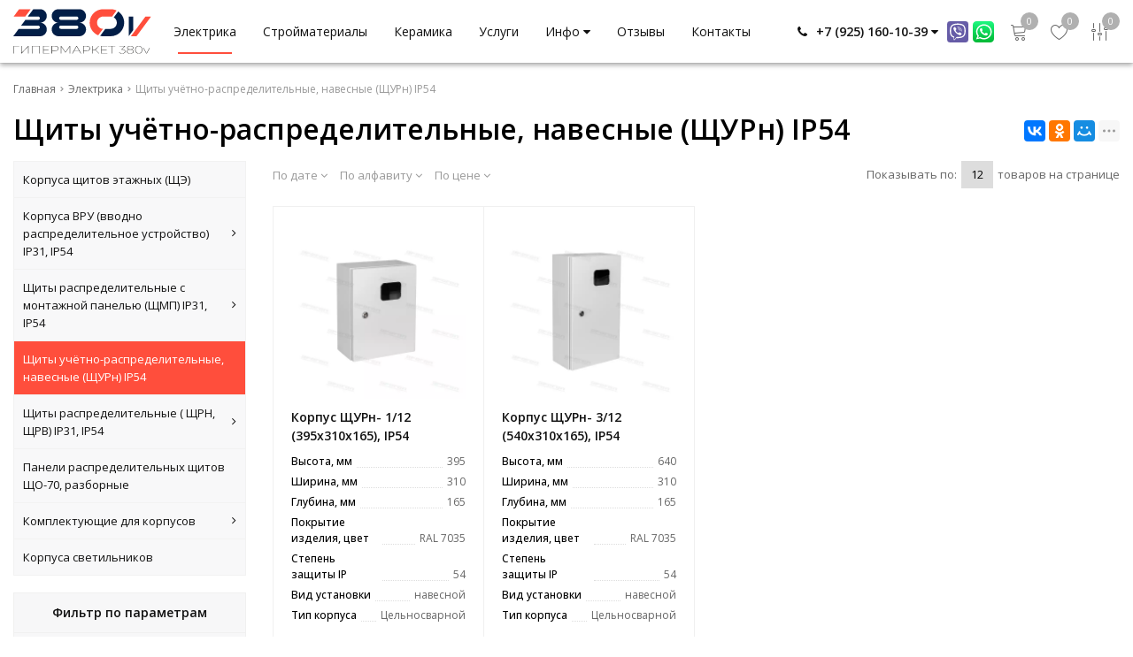

--- FILE ---
content_type: text/html; charset=UTF-8
request_url: https://380v.su/catalog/shchity-uchetno-raspredelitelnye-navesnye-shchurn-ip54
body_size: 11720
content:
<!DOCTYPE html>
<html lang="ru">
<head>
	<title>Щиты учётно-распределительные, навесные (ЩУРн) IP54</title>
	<meta charset="UTF-8">
    <meta name="description" content="">
<link rel="canonical" href="https://380v.su/catalog/shchity-uchetno-raspredelitelnye-navesnye-shchurn-ip54">
<meta name="viewport" content="width=device-width, initial-scale=1.0">
<meta name="robots" content="ALL">
<meta name="cmsmagazine" content="eb14e00d7b4e8dcb2339aa05c082857c">
<link rel="image_src" href="https://380v.su/images/category/165.jpg"  ><meta property="og:title" content="Щиты учётно-распределительные, навесные (ЩУРн) IP54" ><meta property="og:type" content="website" ><meta property="og:image" content="https://380v.su/images/category/165.jpg" ><meta property="og:url" content="https://380v.su/catalog/shchity-uchetno-raspredelitelnye-navesnye-shchurn-ip54" ><meta property="og:description" content="" ><meta property="og:site_name" content="Интернет-магазин 380v" ><meta property="og:image:width" content="968"><meta property="og:image:height" content="504"><meta name="yandex-verification" content="99ba9885d6ffecca" >
<meta name="google-site-verification" content="227iJ27PmbCDuwmc3qNIp_mmGgcUP2b8qowC8HZWk9U" ><!-- Google tag (gtag.js) -->
<script async src="https://www.googletagmanager.com/gtag/js?id=G-FYKLKBTBCH"></script>
<script>
  window.dataLayer = window.dataLayer || [];
  function gtag(){dataLayer.push(arguments);}
  gtag('js', new Date());

  gtag('config', 'G-FYKLKBTBCH');
</script><!--[if lt IE 9]>
<script>
  var e = ( "article,aside,content,figcaption,figure,footer,header,hgroup,nav,section,time" ).split( ',' );
  for ( var i = 0; i < e.length; i++ ) {
    document.createElement( e[ i ] );
  }
</script>
<![endif]-->
<!--[if lt IE 9]>
<script src="https://html5shiv.googlecode.com/svn/trunk/html5.js"></script>
<![endif]-->








<link rel="preload" href="/media/css/style.css?v=v696f99ece93ce" as="style">
<link rel="stylesheet" href="/media/css/style.css" media="all">
<link rel="preload" href="/media/css/content.css?v=v696f99ece93ce" as="style">
<link rel="stylesheet" href="/media/css/content.css?v=v696f99ece93ce" media="all">
<link rel="preload" href="/media/css/font-awesome.min.css?v=v696f99ece93ce" as="style">
<link rel="stylesheet" href="/media/css/font-awesome.min.css?v=v696f99ece93ce">
<link rel="preload" href="/media/js/highslide.css?v=v696f99ece93ce" as="style">
<link rel="stylesheet" type="text/css" href="/media/js/highslide.css?v=v696f99ece93ce" >
<link rel="preload" href="/media/js/jquery.fancybox.min.css?v=v696f99ece93ce" as="style">
<link rel="stylesheet" type="text/css" href="/media/js/jquery.fancybox.min.css?v=v696f99ece93ce">
<meta id="rround" name="rround" content="2">
<script>
    const $lang = {
    operationError:'Ошибка при выполнении операции',
    cupon:'Купон',
    activated:'активирован',
    notFound:'не найден',
    toCompare:'В сравнение',
    inCompare:'В сравнении',
    toFavorites:'В избранное',
    inFavorites:'В избранных',
    minTotalOrder:'Минимальная сумма заказа',
    addProductToMinOrder:'Пожалуйста добавьте еще товаров в корзину',
    quickOrder:'Быстрый заказ',
    makeOrder:'Оформить заказ',
    goToCart:'Перейти в корзину',
    goToCartDesc:'Полноценное оформление заказа',
    quickOrderDesc:'Оформление заказа с минимальными данными',
    inBasket:'В корзине',
    toBasket:'В корзину',
    needFill:'Необходимо заполнить поле',
    needConfirm:'Необходимо согласиться с обработкой персональных данных',
    totalOrder:'Общая сумма заказа:',
    rub:'руб.',
    deliveryPrice:'Сумма доставки:',
    paymentPrice:'Комиссия системы оплаты:',
    total:'Итого:',
    addComplectToCart:'Купить комплект',
    addNaborToCart:'Добавить набор в корзину',
    buyNaborOneClick:'Купить набор в 1 клик',
    youAdded:'Вы добавили:',
    orderPhone:'Заказан звонок',
    generalQuestion:'Общий вопрос по сайту',
    getConsultation:'Получить консультацию',
    fillFields:'Заполните необходимые поля!',
    fillCorrectPhone:'Введите корректный номер телефона!',
    needAgree:'Вы должны согласиться с обработкой персональных данных!',
    thanksForOrder:'Спасибо за заявку! Мы свяжемся с Вами в ближайшее время',
    sendError:'Извините, при отправке заявки произошла ошибка. Повторите попытку позже',
    inNabor:'В наборе:',
    inComplect:'Комплект:',
    fillEmail:'Введите Е-майл!',
    subscribeSuccess:'Подписка оформлена!',
    emailUsed:'Этот email уже подписан на рассылку',
    fillCorrectEmail:'Введите корректный email адрес!',
    fillName:'Введите имя!',
    fillThe:'Заполните',
    toUser:'Личный кабинет',
    showProductCntFilter1:'Показать',
    showProductCntFilter2:'товаров',
    complectAdd:'Добавить',
    complectDelete:'Удалить',
    pageTitle:'Страница',
};
    $lang.rub = 'BYN';
</script>
<script src="/media/js/jquery-1.6.3.min.js?v=v696f99ece93ce"></script>
<script src="/media/js/jquery-1.8.2.min.js?v=v696f99ece93ce"></script>


<script src="/media/js/jquery.maskedinput.js?v=v696f99ece93ce"></script>
<script src="/media/js/images.js?v=v696f99ece93ce"></script>
<script src="/media/js/cart.js?v=v696f99ece93ce"></script>

<script>
    
    </script>
<script>
    $('.search-form').on('submit', function (e) {
        if ($('.search-form input[name="q"]').val() === '') {
            alert($lang.emptySearchField);
            e.preventDefault();
        }
    });

    function number_format( number, decimals = 2, dec_point = '.', thousands_sep = ' ', hide00 = 0 ) {

        let sign = number < 0 ? '-' : '';

        let s_number = Math.abs(parseInt(number = (+number || 0).toFixed(decimals))) + "";
        let len = s_number.length;
        let tchunk = len > 3 ? len % 3 : 0;

        let ch_first = (tchunk ? s_number.substr(0, tchunk) + thousands_sep : '');
        let ch_rest = s_number.substr(tchunk)
            .replace(/(\d\d\d)(?=\d)/g, '$1' + thousands_sep);
        let ch_last = decimals ?
            dec_point + (Math.abs(number) - s_number)
                .toFixed(decimals)
                .slice(2) :
            '';

        let result =  sign + ch_first + ch_rest + ch_last;
        if (hide00 === 1) result = result.replace(dec_point+'0'.repeat(decimals), '');

        return result;

    }
</script>
<script src="/media/js/highslide-full.js?v=v696f99ece93ce"></script>
<script>
  hs.graphicsDir = '/media/js/graphics/';
  hs.align = 'center';
  hs.transitions = [
    'expand',
    'crossfade'
  ];
  hs.outlineType = 'rounded-white';
  hs.fadeInOut = true;
  hs.dimmingOpacity = 0.75;
  hs.useBox = true;
  hs.width = 640;
  hs.height = 480;
  hs.addSlideshow( {
    interval: 5000,
    repeat: false,
    useControls: true,
    fixedControls: 'fit',
    overlayOptions: {
      opacity: 1,
      position: 'bottom center',
      hideOnMouseOut: true
    }
  } );
</script>
<script>
    let l_h_w = 50;
</script>
<meta name="cmsmagazine" content="eb14e00d7b4e8dcb2339aa05c082857c">
</head>
<body>

<header class="head-block
head-3  
"
>
<div class="bottom-header">
    <div class="container">
        <div class="bottom-header__body">
            <a href="/" class="logo">
                <img src="/images/logo.svg" alt="Щиты учётно-распределительные, навесные (ЩУРн) IP54" >
                            </a>
            <div class="bottom-header__menu menu">
                                <button type="button" class="mobile-button mobile-button1 visible-mobile">
                    <span></span>
                    <span></span>
                    <span></span>
                </button>
                                <nav class="menu__body">
                    <ul itemscope itemtype="http://www.schema.org/SiteNavigationElement" class="menu__list">
                                                    <li itemprop="name" class="active" data-page="2"><a itemprop="url" href="/catalog">Электрика </a></li><li itemprop="name"  data-page="30"><a itemprop="url" href="/stroymateriali-55387">Стройматериалы </a></li><li itemprop="name"  data-page="29"><a itemprop="url" href="/keramika-68665">Керамика </a></li><li itemprop="name"  data-page="3"><a itemprop="url" href="/services">Услуги </a></li><li itemprop="name"  data-page="16"><a itemprop="url" href="#">Инфо <i class="fa fa-caret-down"></i></a><ul class="submenu"><li itemprop="name"  data-page="4"><a itemprop="url" href="/news">Новости </a></li><li itemprop="name"  data-page="5"><a itemprop="url" href="/shares">Акции </a></li><li itemprop="name"  data-page="11"><a itemprop="url" href="/delivery-and-pay">Доставка и оплата </a></li><li itemprop="name"  data-page="10"><a itemprop="url" href="/about-company">О компании </a></li><li itemprop="name"  data-page="12"><a itemprop="url" href="/confidential-politics">Политика конфиденциальности </a></li><li itemprop="name"  data-page="14"><a itemprop="url" href="/personal-terms">Обработка персональных данных </a></li><li itemprop="name"  data-page="18"><a itemprop="url" href="/voprosi-i-otveti">Вопрос-ответ </a></li></ul></li><li itemprop="name"  data-page="17"><a itemprop="url" href="/reviews">Отзывы </a></li><li itemprop="name"  data-page="6"><a itemprop="url" href="/contacts">Контакты </a></li>                                            </ul>
                    <div  class="catalog-navbar label-2"> <div class="catalog-navbar-item"><a href="/catalog/korpusa-shchitov-etajnyh-shche" class="sub-image"><img src="/images/category/154.jpg" alt="Корпуса щитов этажных (ЩЭ)"></a><a href="/catalog/korpusa-shchitov-etajnyh-shche" class="sub-main-name">Корпуса щитов этажных (ЩЭ)</a></div><div class="catalog-navbar-item"><a href="/catalog/korpusa-vru-vvodno-raspredelitelnoe-ustroystvo-ip31-ip54" class="sub-image"><img src="/images/category/155.jpg" alt="Корпуса ВРУ (вводно распределительное устройство) IP31, IP54"></a><a href="/catalog/korpusa-vru-vvodno-raspredelitelnoe-ustroystvo-ip31-ip54" class="sub-main-name">Корпуса ВРУ (вводно распределительное устройство) IP31, IP54</a><a href="/catalog/korpusa-vru-vvodno-raspredelitelnoe-ustroystvo-ip31">Корпуса ВРУ (вводно распределительное устройство) IP31</a><a href="/catalog/korpusa-vru-vvodno-raspredelitelnoe-ustroystvo-ip54">Корпуса ВРУ (вводно распределительное устройство)  IP54</a></div><div class="catalog-navbar-item"><a href="/catalog/shchity-raspredelitelnye-s-montajnoy-panelyu-shchmp-ip31-ip54" class="sub-image"><img src="/images/category/160.jpg" alt="Щиты распределительные с монтажной панелью (ЩМП) IP31, IP54"></a><a href="/catalog/shchity-raspredelitelnye-s-montajnoy-panelyu-shchmp-ip31-ip54" class="sub-main-name">Щиты распределительные с монтажной панелью (ЩМП) IP31, IP54</a><a href="/catalog/shchity-raspredelitelnye-s-montajnoy-panelyu-shchmp-ip31">Щиты распределительные с монтажной панелью (ЩМП IP31)</a><a href="/catalog/shchity-raspredelitelnye-s-montajnoy-panelyu-shchmp-ip54">Щиты распределительные с монтажной панелью (ЩМП IP54)</a><a href="/catalog/korpusa-shchmp-napolnye-shchn-ip54">Корпуса ЩМП напольные (ЩН IP54)</a></div><div class="catalog-navbar-item"><a href="/catalog/shchity-uchetno-raspredelitelnye-navesnye-shchurn-ip54" class="sub-image"><img src="/images/category/165.jpg" alt="Щиты учётно-распределительные, навесные (ЩУРн) IP54"></a><a href="/catalog/shchity-uchetno-raspredelitelnye-navesnye-shchurn-ip54" class="sub-main-name">Щиты учётно-распределительные, навесные (ЩУРн) IP54</a></div><div class="catalog-navbar-item"><a href="/catalog/shchity-raspredelitelnye--shchrn-shchrv-ip31-ip54" class="sub-image"><img src="/images/no_photo.png" alt="Щиты распределительные ( ЩРН, ЩРВ) IP31, IP54"></a><a href="/catalog/shchity-raspredelitelnye--shchrn-shchrv-ip31-ip54" class="sub-main-name">Щиты распределительные ( ЩРН, ЩРВ) IP31, IP54</a><a href="/catalog/raspredelitelnye-shchity-vstraivaemye-shchrv-ip31">Распределительные щиты встраиваемые (ЩРВ IP31)</a><a href="/catalog/raspredelitelnye-shchity-navesnye-shchrn-ip31">Распределительные щиты навесные (ЩРН IP31)</a><a href="/catalog/raspredelitelnye-shchity-navesnye-shchrn-ip54">Распределительные щиты навесные (ЩРН IP54)</a></div><div class="catalog-navbar-item"><a href="/catalog/paneli-raspredelitelnyh-shchitov-shcho-70-razbornye" class="sub-image"><img src="/images/category/157.jpg" alt="Панели распределительных щитов ЩО-70, разборные"></a><a href="/catalog/paneli-raspredelitelnyh-shchitov-shcho-70-razbornye" class="sub-main-name">Панели распределительных щитов ЩО-70, разборные</a></div><div class="catalog-navbar-item"><a href="/catalog/komplektuyushchie-dlya-korpusov" class="sub-image"><img src="/images/category/166.jpg" alt="Комплектующие для корпусов"></a><a href="/catalog/komplektuyushchie-dlya-korpusov" class="sub-main-name">Комплектующие для корпусов</a><a href="/catalog/komplektuyushchie-k-shr-i-vru-ip31">Комплектующие к ШР и ВРУ IP31</a><a href="/catalog/komplektuyushchie-vru-ip54">Комплектующие ВРУ IP54</a><a href="/catalog/komplektuyushchie-k-shchn-ip54">Комплектующие к ЩН IP54</a></div><div class="catalog-navbar-item"><a href="/catalog/korpusa-svetilnikov" class="sub-image"><img src="/images/category/158.jpg" alt="Корпуса светильников"></a><a href="/catalog/korpusa-svetilnikov" class="sub-main-name">Корпуса светильников</a></div></div><div  class="catalog-navbar label-30"> <div class="catalog-navbar-item"><a href="/stroymateriali-55387/pilomateriali-85334" class="sub-image"><img src="/images/category/174.jpg" alt="Пиломатериалы"></a><a href="/stroymateriali-55387/pilomateriali-85334" class="sub-main-name">Пиломатериалы</a></div><div class="catalog-navbar-item"><a href="/stroymateriali-55387/ventiliruemiy-fasad-98021" class="sub-image"><img src="/images/category/176.jpg" alt="Вентилируемый фасад"></a><a href="/stroymateriali-55387/ventiliruemiy-fasad-98021" class="sub-main-name">Вентилируемый фасад</a></div><div class="catalog-navbar-item"><a href="/stroymateriali-55387/bloki-pgs-40911" class="sub-image"><img src="/images/category/177.jpg" alt="Блоки ПГС"></a><a href="/stroymateriali-55387/bloki-pgs-40911" class="sub-main-name">Блоки ПГС</a><a href="/stroymateriali-55387/stenovie-bloki-pgs-28008">Стеновые блоки ПГС</a><a href="/stroymateriali-55387/peregorodochnie-blok-pgs-78851">Перегородочные блок ПГС</a></div></div><div  class="catalog-navbar label-29"> </div>                </nav>


            </div>

            <div class="right-top__phones">
                <div class="phone-wrapper">
                    <a href="tel:79251601039" class="phones-top__main">
                        <i class="fa fa-phone"></i>
                        <span>+7 (925) 160-10-39                                                            <i class="fa fa-caret-down"></i>
                                                        </span>
                    </a>
                                            <div class="more-phones__icons ">
                                                            <a href="viber://chat?number=79251601039" class="messenger-icon icon-viber">

                                </a>
                                                                                        <a href="https://wa.me/79251601039" class="messenger-icon icon-whatsapp">

                                </a>
                                                                                    </a>
                        </div>
                                    </div>


                <div class="phones-top__more more-phones">
                                            <div class="more-phones__phone phone-wrapper">
                            <a href="tel:+375257188888">
                                <span>+375 (25) 718-88-88</span>
                            </a>
                                                            <div class="more-phones__icons">
                                                                            <a href="viber://chat?number=+375257188888" class="messenger-icon icon-viber"></a>
                                                                                                                <a href="https://wa.me/+375257188888" class="messenger-icon  icon-whatsapp"></a>
                                                                                                        </div>
                                                    </div>
                    
                </div>

            </div>

                        
                                                                        <div class="bottom-header__actions actions-header">
                                        <a href="/cart">
                        <i class="linearicons-cart"></i>
                        <span class="site-cart-counter">0</span>
                    </a>
                                                            <a href="/favorites">
                        <i class="linearicons-heart"></i>
                        <span class="site-favorites-counter">0</span>
                    </a>
                                                            <a href="/compare">
                        <i class="linearicons-equalizer"></i>
                        <span class="site-compare-counter">0</span>
                    </a>
                                    </div>
                            
            <div class="phone-formobile visible-mobile">
                <div class="phone-formobile__body">
                                        <div class="phone-formobile__column">
                        <a href="tel:79251601039">
                            <span>+7 (925) 160-10-39</span>
                        </a>
                                                    <div class="more-phones__icons">
                                                                    <a href="viber://chat?number=79251601039" class="messenger-icon icon-viber"></a>
                                                                                                    <a href="https://wa.me/79251601039" class="messenger-icon  icon-whatsapp"></a>
                                                                <a href="https://t.me/example_org" class="messenger-icon icon-telegram">
                                </a>
                            </div>
                                            </div>
                                        <div class="phone-formobile__column">
                        <a href="tel:+375257188888">
                            <span>+375 (25) 718-88-88</span>
                        </a>
                                                    <div class="more-phones__icons">
                                                                    <a href="viber://chat?number=+375257188888" class="messenger-icon icon-viber"></a>
                                                                                                    <a href="https://wa.me/+375257188888" class="messenger-icon  icon-whatsapp"></a>
                                                                <a href="https://t.me/example_org" class="messenger-icon icon-telegram">
                                </a>
                            </div>
                                            </div>
                                    </div>
            </div>
            <div class="header-cart-mobile visible-mobile">
                <div class="additional-icons-block">
            <div class="col">
            <a class="basket-top background-site show-right" data-type="cart">
                <i class="linearicons-cart"></i>
                <div class="numeral"><span class="site-cart-counter">0</span></div>
            </a>
    </div>
        
        <div class="col">
        <a class="show-right" data-type="favorites"> <i class="linearicons-heart"></i><div class="numeral"><span class=" background-site site-favorites-counter" >0</span></div></a>
    </div>
            <div class="col">
        <a class="show-compare" href="/compare"> <i class="linearicons-equalizer"></i><div class="numeral"><span class="site-compare-counter">0</span></div></a>
    </div>
    </div>

<div class="additional-blocks">
    <div class="additional-backet">
        <div class="adtl-head">
            <a href="/cart" class="adtl-main">
              Корзина <i class="fa fa-angle-right"></i></a>
                          <a class="show-inner-basket border-site" data-type="cart">Готовые к заказу (<span class="cart-count-total">0</span>)</a>                        <a class="show-inner-favorites color-site" data-type="favorites">В избранном (<span class="favorites-count-total">0</span>)</a>
                        <a class="clear-cart"><i class="linearicons-cross"></i> <span>Очистить</span></a>

        </div>
        <div class="adtl-body">
            <div class="items-load"><i class="fa fa-spinner fa-spin fa-3x fa-fw"></i></div>
            <div class="adtl-cart-inner"></div>
            <div class="adtl-favorites-inner"></div>
        </div>
        <div class="adtl-footer"></div>
    </div>
</div>
    <div class="quick-order-form modal">
	<div class="modal-header">
		<span>Быстрый заказ</span>
		<a class="close-modal"><i class="fa fa-times"></i></a>
	</div>
	<div class="modal-content">
		<form method="POST" action="/cart">
		<div class="line">
			<span>ФИО: <em>*</em></span>
			<input type="text" name="fio">
		</div>
		<div class="line">
			<span>Ваш контактный телефон: <em>*</em></span>
			<input type="text" name="phone" class="phone-masked">
		</div>

		<div class="line">
			<span>E-mail:<em>*</em></span>
			<input type="text" name="email">
		</div>

		<div class="line">
			<span>Комментарий к заказу:</span>
			<textarea name="comment"></textarea>
		</div>
		<input type="hidden" name="delivery" value="1">
		<input type="hidden" name="paysystem" value="1">
		<div class="main-question-confirm">
			<input type="checkbox" name="confirm" value="1" >
            <span> Я согласен на <a href="/personal-terms">обработку персональных данных</a></span>
		</div>
            <button name="submit" class="send-modal-form" id="quick-order-send">Оформить</button>
		 </form>
	</div>
</div>
            </div>
        </div>
    </div>
</div>
</header>
    <div class="outer-block block-breadcrumb">
    	<div class="container">
    		<div class="page-caption">
        	   	<ol class="breadcrumb" itemscope itemtype="https://schema.org/BreadcrumbList">
        	   		<li itemprop="itemListElement" itemscope itemtype="https://schema.org/ListItem"><a href="https://380v.su/" itemprop="item"><span itemprop="name">Главная</span></a>
                <meta itemprop="position" content="1" /></li><li itemprop="itemListElement" itemscope itemtype="https://schema.org/ListItem"><a href="https://380v.su/catalog" itemprop="item"><span itemprop="name">Электрика</span></a>
                <meta itemprop="position" content="2" /></li><li itemprop="itemListElement" itemscope itemtype="https://schema.org/ListItem"><span itemprop="name">Щиты учётно-распределительные, навесные (ЩУРн) IP54</span><meta itemprop="position" content="3" /></li>        	   	</ol>
               	<h1>Щиты учётно-распределительные, навесные (ЩУРн) IP54</h1>
                                <div class="share">
                    <script src="//yastatic.net/es5-shims/0.0.2/es5-shims.min.js"></script>
                    <script src="//yastatic.net/share2/share.js"></script>
                    <div class="ya-share2" data-services="vkontakte,facebook,odnoklassniki,moimir,gplus,twitter,linkedin,tumblr,viber,whatsapp,skype,telegram" data-limit="3"></div>
                </div>
                    		</div>
    	</div>
    </div>
    <div class="wrapper-main">
    <div class="outer-block category-page">
    <div class="container">
                        <div class="menu_left">
    <div class="menu-left-category">
        <div class="menu-left__title">
            <span>Категории</span>
            <a class="close-categories"><i class="linearicons-cross"></i></a>
        </div>
  <ul>
                <li >
        <a href="/catalog/korpusa-shchitov-etajnyh-shche">
                      Корпуса щитов этажных (ЩЭ)                  </a>
              </li>
                      <li >
        <a href="/catalog/korpusa-vru-vvodno-raspredelitelnoe-ustroystvo-ip31-ip54">
                      Корпуса ВРУ (вводно распределительное устройство) IP31, IP54          <i class="fa fa-angle-right" aria-hidden="true"></i>        </a>
                  <ul>
            
              <li >
                <a href="/catalog/korpusa-vru-vvodno-raspredelitelnoe-ustroystvo-ip31">
                  Корпуса ВРУ (вводно распределительное устройство) IP31                                  </a>
                              </li>
            
              <li >
                <a href="/catalog/korpusa-vru-vvodno-raspredelitelnoe-ustroystvo-ip54">
                  Корпуса ВРУ (вводно распределительное устройство)  IP54                                  </a>
                              </li>
                      </ul>
              </li>
                      <li >
        <a href="/catalog/shchity-raspredelitelnye-s-montajnoy-panelyu-shchmp-ip31-ip54">
                      Щиты распределительные с монтажной панелью (ЩМП) IP31, IP54          <i class="fa fa-angle-right" aria-hidden="true"></i>        </a>
                  <ul>
            
              <li >
                <a href="/catalog/shchity-raspredelitelnye-s-montajnoy-panelyu-shchmp-ip31">
                  Щиты распределительные с монтажной панелью (ЩМП IP31)                                  </a>
                              </li>
            
              <li >
                <a href="/catalog/shchity-raspredelitelnye-s-montajnoy-panelyu-shchmp-ip54">
                  Щиты распределительные с монтажной панелью (ЩМП IP54)                                  </a>
                              </li>
            
              <li >
                <a href="/catalog/korpusa-shchmp-napolnye-shchn-ip54">
                  Корпуса ЩМП напольные (ЩН IP54)                                  </a>
                              </li>
                      </ul>
              </li>
                      <li class="active">
        <a href="/catalog/shchity-uchetno-raspredelitelnye-navesnye-shchurn-ip54">
                      Щиты учётно-распределительные, навесные (ЩУРн) IP54                  </a>
              </li>
                      <li >
        <a href="/catalog/shchity-raspredelitelnye--shchrn-shchrv-ip31-ip54">
                      Щиты распределительные ( ЩРН, ЩРВ) IP31, IP54          <i class="fa fa-angle-right" aria-hidden="true"></i>        </a>
                  <ul>
            
              <li >
                <a href="/catalog/raspredelitelnye-shchity-vstraivaemye-shchrv-ip31">
                  Распределительные щиты встраиваемые (ЩРВ IP31)                                  </a>
                              </li>
            
              <li >
                <a href="/catalog/raspredelitelnye-shchity-navesnye-shchrn-ip31">
                  Распределительные щиты навесные (ЩРН IP31)                                  </a>
                              </li>
            
              <li >
                <a href="/catalog/raspredelitelnye-shchity-navesnye-shchrn-ip54">
                  Распределительные щиты навесные (ЩРН IP54)                                  </a>
                              </li>
                      </ul>
              </li>
                      <li >
        <a href="/catalog/paneli-raspredelitelnyh-shchitov-shcho-70-razbornye">
                      Панели распределительных щитов ЩО-70, разборные                  </a>
              </li>
                      <li >
        <a href="/catalog/komplektuyushchie-dlya-korpusov">
                      Комплектующие для корпусов          <i class="fa fa-angle-right" aria-hidden="true"></i>        </a>
                  <ul>
            
              <li >
                <a href="/catalog/komplektuyushchie-k-shr-i-vru-ip31">
                  Комплектующие к ШР и ВРУ IP31                                  </a>
                              </li>
            
              <li >
                <a href="/catalog/komplektuyushchie-vru-ip54">
                  Комплектующие ВРУ IP54                                  </a>
                              </li>
            
              <li >
                <a href="/catalog/komplektuyushchie-k-shchn-ip54">
                  Комплектующие к ЩН IP54                                  </a>
                              </li>
                      </ul>
              </li>
                      <li >
        <a href="/catalog/korpusa-svetilnikov">
                      Корпуса светильников                  </a>
              </li>
            </ul>
    </div>

          <div class="menu-filters">

        <div class="menu-left__title">
            <span>Фильтр по параметрам</span>
            <a class="close-filters"><i class="linearicons-cross"></i></a>
        </div>
    <div class="filters">
      <span class="h2">Фильтр по параметрам</span>
      <a href="/catalog/shchity-uchetno-raspredelitelnye-navesnye-shchurn-ip54">Сбросить фильтр</a>
      <div class="filter-item">
        <div class="filter-checkboxs">
          <div><input type="checkbox" value="1" name="in_stock" id="in-stock" /> <label for="in-stock">В наличии</label></div>
        </div>
      </div>

      
              <div class="filter-item filter-price-block">
          <a class="filter-head">Цена <i class="fa fa-angle-down"></i></a>
          <div class="filter-content" data-type="price" style="display: block">
            <div class="filter-inputs">

              <input type="text" placeholder="От" name="price" class="filter-inputs-inp range-from" data-type="from"
                     value="82">
              <span>-</span>
              <input type="text" placeholder="До" name="price" data-type="to" class="filter-inputs-inp range-to"
                     value="105">
            </div>
            <div class="filter-slides">
              <div class='slider-range'
                   data-min="82"
                   data-max="105"
                   data-value-start="82" data-value-end="105"></div>
            </div>
          </div>
        </div>
      
        <div class="filter-item">
            <a class="filter-head">Тип предложения  <i class="fa fa-angle-down"></i></a>
            <div class="filter-content" >
                <div class="filter-checkboxs">
                    <div>
                                                <input type="checkbox"  class="option-input"
                               name="product_type[]"  value="1"
                               id="product_type-1" />
                        <label for="product_type-1">Хит</label>
                    </div>
                    <div>
                        <input type="checkbox"  class="option-input"
                               name="product_type[]"  value="2"
                               id="product_type-2" />
                        <label for="product_type-2">Скидки</label>
                    </div>
                    <div>
                        <input type="checkbox"  class="option-input"
                               name="product_type[]"  value="3"
                               id="product_type-3" />
                        <label for="product_type-3">Акции</label>
                    </div>
                    <div>
                        <input type="checkbox"  class="option-input"
                               name="product_type[]"  value="4"
                               id="product_type-4" />
                        <label for="product_type-4">Новинки</label>
                    </div>
                </div>


            </div>
        </div>

                          

        

      
      
            </div>
    <input type="hidden" id="category_current_filter" value="165">
    </div>
  
</div>


        <div class="category-right">
            
            
                        <div class="category-actions">
                <div class="category-sorts">
                    	<a data-name="id" data-sort="desc" class="change_sort">По дате <i class="sort-desc"></i></a>
	<a data-name="name" data-sort="desc" class="change_sort">По алфавиту <i class="sort-desc"></i></a>
	<a data-name="price" data-sort="desc" class="change_sort">По цене <i class="sort-desc"></i></a>
                </div>
                                <div class="category__count-items">
		<span>Показывать по: </span>
		<select class="change_col">
					<option selected value="12">12</option>
					<option  value="24">24</option>
					<option  value="48">48</option>
					<option  value="96">96</option>
				</select>
		<span>товаров на странице</span>
	</div>                <div class="category-mobile__actions">
                    <a class="show-filter"><i class="linearicons-funnel"></i><span>Фильтр</span></a>
                    <a class="show-categories"><i class="linearicons-icons"></i><span>Категории</span></a>
                </div>
            </div>

            <div class="catalog-products  product-4">
                <script src='/media/js/jquery.elevatezoom.js'></script>
                <script src='/media/js/ComplectProduct.js'></script>
                <script src="/media/js/jquery.fancybox.min.js"></script>
                <script src="/media/js/products.js"></script>
                <script src="/media/js/quick.js"></script>
               
    <div class="catalog-item">
    <div class="catalog-items-head">
        <a href="/product/korpus-shchurn--112-395h310h165-ip54" class="catalog-item-image">
                        
<picture>
	<source type="image/webp" srcset="/images/products/da5cf428a886445c58d0f4375c75e823.jpg.webp?v=v696f99ece93ce">
	<source type="image/jpeg" srcset="/images/products/da5cf428a886445c58d0f4375c75e823.jpg?v=v696f99ece93ce">
	<img  src="/images/products/da5cf428a886445c58d0f4375c75e823.jpg?v=v696f99ece93ce" alt="Корпус ЩУРн- 1/12 (395х310х165), IP54">
</picture>
        </a>
        <a class="quick-view" data-id="3089">Быстрый просмотр</a>
        <div class="item-share">
        
    
    </div>        <div class="catalog-product-additinal">
                    <a class="add-to favorites-3089" data-type="favorites" data-id="3089"><i class="linearicons-heart "></i></a>
                            <a class="add-to compare-3089" data-type="compare" data-id="3089"><i class="linearicons-equalizer "></i></a>
                </div>

    </div>
    <a href="/product/korpus-shchurn--112-395h310h165-ip54" class="catalog-item-name">Корпус ЩУРн- 1/12 (395х310х165), IP54</a>
                <div class="catalog-items-options">
                            <div>
                    <span>Высота, мм</span>
                    <em></em>
                    <span>395</span>
                </div>
                            <div>
                    <span>Ширина, мм</span>
                    <em></em>
                    <span>310</span>
                </div>
                            <div>
                    <span>Глубина, мм</span>
                    <em></em>
                    <span>165</span>
                </div>
                            <div>
                    <span>Покрытие изделия, цвет</span>
                    <em></em>
                    <span>RAL 7035</span>
                </div>
                            <div>
                    <span>Степень защиты IP</span>
                    <em></em>
                    <span>54</span>
                </div>
                            <div>
                    <span>Вид установки</span>
                    <em></em>
                    <span>навесной</span>
                </div>
                            <div>
                    <span>Тип корпуса</span>
                    <em></em>
                    <span>Цельносварной</span>
                </div>
                    </div>
        <div class="catalog-item__info">
        <span class="item-art">
                            Код товара: 3089                    </span>
                    <span class="item-availability in-av">В наличии</span>
            </div>
            <div class="price price-normal">
                            <span>82.80 BYN</span>
                    </div>
        <div class="catalog-item__actions">
                    <a class="add-to-cart" data-id="3089">В корзину</a>
                <a href="/product/korpus-shchurn--112-395h310h165-ip54" class="more-info-product button2">Просмотр</a>
    </div>
</div>
    <div class="catalog-item">
    <div class="catalog-items-head">
        <a href="/product/korpus-shchurn--312-540h310h165-ip54" class="catalog-item-image">
                        
<picture>
	<source type="image/webp" srcset="/images/products/2aaf8bfe9038f6439deeff84fa4506f9.jpg.webp?v=v696f99ece93ce">
	<source type="image/jpeg" srcset="/images/products/2aaf8bfe9038f6439deeff84fa4506f9.jpg?v=v696f99ece93ce">
	<img  src="/images/products/2aaf8bfe9038f6439deeff84fa4506f9.jpg?v=v696f99ece93ce" alt="Корпус ЩУРн- 3/12 (540х310х165), IP54">
</picture>
        </a>
        <a class="quick-view" data-id="3090">Быстрый просмотр</a>
        <div class="item-share">
        
    
    </div>        <div class="catalog-product-additinal">
                    <a class="add-to favorites-3090" data-type="favorites" data-id="3090"><i class="linearicons-heart "></i></a>
                            <a class="add-to compare-3090" data-type="compare" data-id="3090"><i class="linearicons-equalizer "></i></a>
                </div>

    </div>
    <a href="/product/korpus-shchurn--312-540h310h165-ip54" class="catalog-item-name">Корпус ЩУРн- 3/12 (540х310х165), IP54</a>
                <div class="catalog-items-options">
                            <div>
                    <span>Высота, мм</span>
                    <em></em>
                    <span>640</span>
                </div>
                            <div>
                    <span>Ширина, мм</span>
                    <em></em>
                    <span>310</span>
                </div>
                            <div>
                    <span>Глубина, мм</span>
                    <em></em>
                    <span>165</span>
                </div>
                            <div>
                    <span>Покрытие изделия, цвет</span>
                    <em></em>
                    <span>RAL 7035</span>
                </div>
                            <div>
                    <span>Степень защиты IP</span>
                    <em></em>
                    <span>54</span>
                </div>
                            <div>
                    <span>Вид установки</span>
                    <em></em>
                    <span>навесной</span>
                </div>
                            <div>
                    <span>Тип корпуса</span>
                    <em></em>
                    <span>Цельносварной</span>
                </div>
                    </div>
        <div class="catalog-item__info">
        <span class="item-art">
                            Код товара: 3090                    </span>
                    <span class="item-availability in-av">В наличии</span>
            </div>
            <div class="price price-normal">
                            <span>104.20 BYN</span>
                    </div>
        <div class="catalog-item__actions">
                    <a class="add-to-cart" data-id="3090">В корзину</a>
                <a href="/product/korpus-shchurn--312-540h310h165-ip54" class="more-info-product button2">Просмотр</a>
    </div>
</div>


            </div>

                
                                    <div class="category_content">
                                            </div>

                    </div>
    </div>
</div>
<script>
    $('#load-more-products-btn').on('click', function () {
        let nextPage = parseInt($(this).data('page'))+1;
        let lastPage = $(this).data('last-page');
        if (nextPage > lastPage) return;
        let query = location.search.replace('?', '');
        if (query.length !== 0) query += '&';
        query = `${query}cat_id=165&param_page_number=${nextPage}`;
        $.ajax({
            url: '/catalog/get-next-page',
            dataType: 'html',
            data: `${query}&param_product_url=product`,
            type: 'POST',
            beforeSend: function(){
                $('.load-more-spinner').addClass('fa-spin');
            },
            success:
                function(data){
                    if (data.length !== 0)
                    {
                        $('.catalog-products').append(data);
                    }$('.load-more-spinner').removeClass('fa-spin');

                    if ((nextPage + 1) > lastPage) {
                        $('#load-more-products-btn').remove();
                    }
                    else {
                        $('#load-more-products-btn').data('page', nextPage);
                    }

                    let paginationBaseLink;
                    let nextSign = '»', previousSign = '«';
                    $('.pagination').each(function () {
                        let maxVisible = parseInt($(this).attr('data-max-visible'));

                        let paginationIndex = $(this).attr('data-pagination-index');
                        let indexRegex = new RegExp(`${paginationIndex}[0-9]+`);
                        paginationBaseLink = $(this).children(`li[data-page="${nextPage}"]`).children('a').attr('href').replace(indexRegex, '');

                        let paginationLimits = getPaginationLimits(nextPage, maxVisible, lastPage);
                        let liCollection = $(this).children('li');
                        liCollection.removeClass('active');
                        liCollection.eq(0).children('a').text(previousSign);
                        liCollection.eq(0).children('a').attr('href', paginationBaseLink);
                        for (let i = paginationLimits[0], elementPosition = 1; i <= paginationLimits[1]; i++, elementPosition++) {
                            let _elem = liCollection.eq(elementPosition);
                            if (_elem.length) {
                                _elem.children('a').text(i);
                                _elem.attr('data-page', i);
                                if (i === nextPage) {
                                    _elem.children('a').attr('href', '#');
                                    _elem.addClass('active');
                                }
                                else {
                                    _elem.children('a').attr('href', `${paginationBaseLink}${paginationIndex}${i}`);
                                }
                            }
                            else {
                                $(this).append(`<li class="${i===nextPage?'active':''}" data-page="${i}"><a href="${paginationBaseLink}${paginationIndex}${i}">${i}</a></li>`);
                            }
                        }
                        if (lastPage !== nextPage && liCollection.last().children('a').text() !== nextSign)
                            $(this).append(`<li class="" data-page="${lastPage}"><a href="${paginationBaseLink}${paginationIndex}${lastPage}">${nextSign}</a></li>`);
                        else if(lastPage === nextPage && liCollection.last().children('a').text() === nextSign) {
                            liCollection.last().remove();
                        }


                        let regExp = new RegExp(` - ${$lang.pageTitle} [0-9]+`);
                        let newTitle = document.title.replace(regExp, '');
                        regExp = new RegExp(`${paginationIndex}[0-9]+`)
                        let newPathName = `${location.pathname.replace(regExp, '')}/${paginationIndex}${nextPage}`;
                        newPathName = newPathName.replace('//', '/');
                        window.history.replaceState({},"", newPathName + location.search);
                        document.title = `${newTitle} - ${$lang.pageTitle} ${nextPage}`;
                    });
                },
            error:
                function(data){
                    $('.load-more-spinner').removeClass('fa-spin');
                    alert($lang.ajax_error);
                },
        });
        function getPaginationLimits(currentPage, max, lastPageNumber)
        {

            let left = currentPage - Math.round(max / 2);

            let start = left > 0 ? left : 1;
            let end;

            if (start + max <= lastPageNumber) {
                end = start > 1 ? start + max : max;
            } else {
                end = lastPageNumber;
                start = lastPageNumber - max > 0 ? lastPageNumber - max : 1;
            }

            return [start, end];
        }
    });
</script>
<script src="/media/js/catalog_options.js"></script></div>



<div class="outer-block block-footer">
    <div class="container">
        <div class="footer">

            <div class="f-col">
                2026 © 380v                <br>УНП                 <br>                <br>            </div>

            <div class="f-col">
                <div>
                    <i class="material-icons">local_phone</i>
                    <div>
                                                                                                                <div>
                                    <a href="tel:79251601039">+7 (925) 160-10-39</a>
                                                                            <div class="footer-more-phones__icons ">
                                                                                            <a href="viber://chat?number=79251601039" class="messenger-icon icon-viber">

                                                </a>
                                                                                                                                        <a href="https://wa.me/79251601039" class="messenger-icon icon-whatsapp">

                                                </a>
                                                                                        
                                        </div>
                                                                    </div>
                                                            <div>
                                    <a href="tel:+375257188888">+375 (25) 718-88-88</a>
                                                                            <div class="footer-more-phones__icons ">
                                                                                            <a href="viber://chat?number=+375257188888" class="messenger-icon icon-viber">

                                                </a>
                                                                                                                                        <a href="https://wa.me/+375257188888" class="messenger-icon icon-whatsapp">

                                                </a>
                                                                                        
                                        </div>
                                                                    </div>
                            
                                            </div>
                </div>
                <div>
                    <i class="material-icons">history</i>
                    <div>
                        <span>Пн-Пт.: 10.00 - 20.00</span><span>Сб.: 12.00 - 15.00</span><span>Вс.: выходной</span>                    </div>
                </div>
            </div>

            <div class="f-col">
                <div class="social-block">
                        </div>
            </div>
            <div class="f-col">
                <p>Использование материалов сайта только с разрешения владельца.</p>
                <p>Разработка сайта <a href="https://dessites.by" target="_blank">Dessites.by</a></p>
                                    <div class="footer-payments-icon-2"></div>
                            </div>
        </div>
    </div>
</div>


<div id="ajax-result"></div>


<div class="phone-order-form modal">
    <div class="modal-header">
        <span>Заказать звонок</span>
        <a class="close-modal"><i class="fa fa-times"></i></a>
    </div>
    <div class="modal-content">
        <div class="line">
            <span>Ваше имя: <em>*</em></span>
            <input type="text" id="phone-order-name">
        </div>
        <div class="line">
            <span>Телефон: <em>*</em></span>
            <input type="text" id="phone-order-phone1" class="phone-masked">
        </div>
        <div class="main-question-confirm">
            <input type="checkbox" name="confirm" value="1" >
            <span> Я согласен на <a href="/personal-terms">обработку персональных данных</a></span>
        </div>
        <a class="send-modal-form" id="phone-order">Отправить</a>
    </div>
</div><div class="advice-order-form modal">
    <div class="modal-header">
        <span>Получить консультацию</span>
        <a class="close-modal"><i class="fa fa-times"></i></a>
    </div>
    <div class="modal-content">
        <div class="line">
            <span>ФИО: <em>*</em></span>
            <input type="text" id="phone-order-name3">
        </div>
        <div class="line">
            <span>Ваш контактный телефон: <em>*</em></span>
            <input type="text" id="phone-order-phone3" class="phone-masked">
        </div>
        <div class="main-question-confirm">
            <input type="checkbox" name="confirm" value="1" >
            <span> Я согласен на <a href="/personal-terms">обработку персональных данных</a></span>
        </div>
        <a class="send-modal-form" id="phone-order-advice">Отправить</a>
    </div>
</div>
<div class="get_price modal">
	<div class="modal-header">
		<span>Узнать цену товара</span>
		<a class="close-modal"><i class="fa fa-times"></i></a>
	</div>
	<div class="modal-content">
		<div class="line">
			<span>ФИО: <em>*</em></span>
			<input type="text">
		</div>
		<div class="line">
			<span>Ваш контактный телефон: <em>*</em></span>
			<input type="text" class="phone-masked">
		</div>

		<div class="line">
			<span>E-mail:</span>
			<input type="text" id="buy-1-click-email">
		</div>

		<div class="main-question-confirm">
			<input type="checkbox" name="confirm" value="1" >
            <span> Я согласен на <a href="/personal-terms">обработку персональных данных</a></span>
		</div>
		<input type="hidden" id="product_name" >
		<a class="send-modal-form" id="get_price">Отправить</a>
	</div>
</div>
<script src="/media/js/forms.js"></script>
<script src="/media/js/catalog_heights.js"></script>


<script>
    $(function() {$(window).scroll(function() {
        if($(this).scrollTop() > 200) {
            $('#toTop').fadeIn();
        } else {
            $('#toTop').fadeOut();
        }
    });
        $('#toTop').click(function() {
            $('body,html').animate({scrollTop:0},500);
        });
    });
</script>

<div id="toTop" class="background-site" ><i class="fa fa-chevron-up" aria-hidden="true"></i></div>
<!-- Yandex.Metrika counter -->
<script type="text/javascript" >
   (function(m,e,t,r,i,k,a){m[i]=m[i]||function(){(m[i].a=m[i].a||[]).push(arguments)};
   m[i].l=1*new Date();
   for (var j = 0; j < document.scripts.length; j++) {if (document.scripts[j].src === r) { return; }}
   k=e.createElement(t),a=e.getElementsByTagName(t)[0],k.async=1,k.src=r,a.parentNode.insertBefore(k,a)})
   (window, document, "script", "https://mc.yandex.ru/metrika/tag.js", "ym");

   ym(90646757, "init", {
        clickmap:true,
        trackLinks:true,
        accurateTrackBounce:true,
        webvisor:true,
        ecommerce:"dataLayer"
   });
</script>
<noscript><div><img src="https://mc.yandex.ru/watch/90646757" style="position:absolute; left:-9999px;" alt="" ></div></noscript>
<!-- /Yandex.Metrika counter --><div style="display: none"></div>
    <script>
        $(document).ready(function () {
            $('.item-content table').wrap("<div class='table'></div>");
        });
    </script>


<script src="/media/js/filters.js"></script>
    <script src="/media/js/catalog_mobile.js"></script>
<link rel="stylesheet" href="/media/css/jquery-ui.css">
<script src="/media/js/jquery-ui.1.12.1.js"></script>
    <script src="/media/js/jquery.ui.touch-punch.min.js"></script>
<script>
  $( function() {
    function getMax(item, type)
    {
        data = item.attr('data-'+type);
        data = parseInt(data);
        return data;
    }
    $('.slider-range').each(function(){
        var min = parseInt($(this).data('min'));
        var max = parseInt($(this).data('max'));

        var min1 = parseInt($(this).data('value-start'));
        var max1 = parseInt($(this).data('value-end'));
        $(this).slider({
          range: true,
          min: min,
          max: max,
          values: [ min1, max1 ],
          slide: function( event, ui ) {
           $(this).parent().prev().children('input:first-child').val(ui.values[ 0 ]);
           $(this).parent().prev().children('input:last-child').val(ui.values[ 1 ]);
          }
        });
      });
        $('.range-from').blur(function(event) {
            var val1 = $(this).val();
            var val2 = $(this).next().next().val();
            $(this).parent().next().children().slider({
              values: [ val1, val2 ]
            });
        });
        $('.range-to').blur(function(event) {
            var val2 = $(this).val();
            var val1 = $(this).prev().prev().val();
            $(this).parent().next().children().slider({
              values: [ val1, val2 ]
            });
        });
    });
  </script>
  <script>
    $(document).ready(function(){
        $('.filter-head').on('click',function(){
            var item = $(this).next();
            if (item.is(':visible')==false)
            {
                item.slideDown(200);    
                $(this).children('i').removeClass('fa-angle-down');
                $(this).children('i').addClass('fa-angle-up');
            }
            else
            {
                 item.slideUp(200);    
                $(this).children('i').removeClass('fa-angle-up');
                $(this).children('i').addClass('fa-angle-down');
            }     
        });
    });
</script>
<script src="/media/js/nav-1.js?v=v696f99ece93ce"></script>
<script src="/media/js/mobile.js?v=v696f99ece93ce"></script>
<script src="/media/js/navbarfixed.js?v=v696f99ece93ce"></script>




<div class="bg"></div>
<script type="application/ld+json">{"@context":"http://schema.org","@type":"WebSite","url":"https://380v.su/","potentialAction":{"@type":"SearchAction","target":"https://380v.su/search={query}","query-input":"required name=query"}}</script></body>
</html>

--- FILE ---
content_type: text/css;charset=UTF-8
request_url: https://380v.su/media/css/style.css?v=v696f99ece93ce
body_size: 23478
content:
@import "/media/css/materialicons.css";@import "/media/css/linearicons/linearicons.css";@import "/media/js/highslide.css";@import "https://fonts.googleapis.com/css?family=Open+Sans:300italic,400italic,600italic,700italic,800italic,400,300,500,600,700,800&subset=latin,cyrillic-ext";*,*::before,*::after{box-sizing:border-box;-moz-appearance:none;-webkit-appearance:none;appearance:none;padding:0;margin:0}ul[class],ol[class]{padding:0;list-style:none;margin:0}body,h1,h2,h3,h4,p,ul[class],ol[class],li,figure,figcaption,blockquote,dl,dd{margin:0;padding:0}a:not([class]){text-decoration-skip-ink:auto}article > * + *{margin-top:1em}input,button,textarea,select{font:inherit;border:none;outline:none}@media (prefers-reduced-motion:reduce){* {animation-duration:0.01ms !important;animation-iteration-count:1 !important;transition-duration:0.01ms !important;scroll-behavior:auto !important}}ul,ol {list-style-position:inside}a{cursor:pointer;text-decoration:none}body,html {margin:0;padding:0;font-family:"Open Sans",Helvetica,Arial,sans-serif;font-size:14px;line-height:1.5;min-height:100vh;scroll-behavior:smooth;text-rendering:optimizeSpeed}::-webkit-scrollbar{-webkit-appearance:none;display:block}*::-webkit-scrollbar {width:5px;position:relative;height:4px}*::-webkit-scrollbar-track {background:#ddd}*::-webkit-scrollbar-thumb {background:#ff4e3c}*::-webkit-scrollbar-thumb:hover {background:#333}.container {width:100%;max-width:1310px;padding:0 15px;margin:0 auto}.wrapper-main {width:100%;display:block}.flex {display:flex}.background-site{background:#ff4e3c;color:#fff}.btn{display:inline-block;font-weight:400;color:#212529;text-align:center;vertical-align:middle;cursor:pointer;-webkit-user-select:none;-moz-user-select:none;-ms-user-select:none;user-select:none;background-color:transparent;border:1px solid transparent;padding:6px 20px 7px 20px;font-size:15px;line-height:1.5;border-radius:2px}.btn-xs {padding:4px 15px 5px 15px;font-size:13px;line-height:1.5;border-radius:1px}.btn-lg {padding:9px 30px 10px 30px;font-size:18px;line-height:1.5;border-radius:3px}.btn-site {background:#ff4e3c;color:#fff;transition:.3s;border:1px solid #ff4e3c}.btn-site:hover {background:#fff;color:#ff4e3c}.btn-site-reversed {color:#ff4e3c;background:#fff;transition:.3s;border:1px solid #ff4e3c}.btn-site-reversed {color:#fff;background:#ff4e3c}.btn-success{color:#fff;background-color:#28a745;border-color:#28a745}.btn-success:hover{color:#fff;background-color:#1e7e34;border-color:#1c7430}.btn-primary{color:#fff;background-color:#007bff;border-color:#007bff}.btn-primary:hover {color:#fff;background-color:#0069d9;border-color:#0062cc}.btn-secondary{color:#fff;background-color:#545b62;border-color:#4e555b}.btn-secondary:hover {color:#fff;background-color:#5a6268;border-color:#545b62}.btn-danger {color:#fff;background-color:#dc3545;border-color:#dc3545}.btn-danger:hover {color:#fff;background-color:#c82333;border-color:#bd2130}.btn-warning {color:#212529;background-color:#ffc107;border-color:#ffc107}.btn-warning:hover {color:#212529;background-color:#e0a800;border-color:#d39e00}.btn-info {color:#fff;background-color:#17a2b8;border-color:#17a2b8}.btn-info:hover {color:#fff;background-color:#138496;border-color:#117a8b}.btn-light {color:#212529;background-color:#f8f9fa;border-color:#f8f9fa}.btn-light:hover {color:#212529;background-color:#e2e6ea;border-color:#dae0e5}.btn-dark {color:#fff;background-color:#343a40;border-color:#343a40}.btn-dark:hover {color:#fff;background-color:#23272b;border-color:#1d2124}.btn-link {font-weight:400;color:#007bff;text-decoration:none}.btn-link:hover {color:#0056b3;text-decoration:underline}.btn.btn-round {border-radius:10px}.messenger-icon {width:24px;height:24px;background-size:cover;background-position:center;background-repeat:no-repeat}.icon-viber{background-image:url('/media/img/viber.svg')}.icon-whatsapp{background-image:url('/media/img/whatsapp.svg')}.icon-telegram{background-image:url('/media/img/telegram.svg')}.navbar-fixed {transition:.5s;position:fixed;z-index:100;width:100%;box-shadow:0 3px 5px rgba(0,0,0,.3);top:-100px;background:#fff}.navbar-fixed.navbar-visible {top:0}.navbar-fixed .container {position:relative;display:flex;align-items:center}.navbar-fixed .catalog-navbar{top:61px}.navbar-fixed .logo{margin:5px 0}.navbar-fixed .basket-top{margin-top:10px}.navbar-fixed .user-header{margin-top:15px}.navbar-fixed .menu__list {display:flex;width:100%}.navbar-fixed .menu__list li {position:relative;width:100%;margin:0}.navbar-fixed .menu__list > li {margin:0 5px}.navbar-fixed .menu__list li a {width:100%;display:block;text-align:center;line-height:40px;color:#111;padding:0 10px}.navbar-fixed .menu__list > li > a {white-space:nowrap;line-height:51px;position:relative}.navbar-fixed .menu__list > li > a:after{content:'';position:absolute;bottom:0;height:2px;width:0;left:15px;transition:.3s;background:#666}.navbar-fixed .menu__list > li.active > a:after{width:calc(100% - 30px);background:#ff4e3c}.navbar-fixed .menu__list > li:not(.active):hover > a:after{width:calc(60% - 30px)}.navbar-fixed .submenu {position:absolute;left:0;top:100%;background:#fff;box-shadow:0 5px 8px rgba(0,0,0,.2);visibility:hidden;opacity:0;transition:.3s;min-width:200px}.navbar-fixed .menu__list li:hover > .submenu {opacity:1;visibility:visible}.navbar-fixed .submenu .submenu {left:100%;top:0}.navbar-fixed .submenu li a {line-height:1.3;padding:10px;transition:.3s;font-size:13px;text-align:left}.navbar-fixed .submenu li:not(:last-child) >  a {border-bottom:1px solid #f0f0f0}.navbar-fixed .submenu li:hover >  a {background:#f0f0f0}.navbar-fixed .catalog-navbar {display:none;position:absolute}.navbar-fixed .menu__list li.li-hover > i {line-height:51px;display:block;text-align:center;width:100%}.navbar-fixed .menu__list li.li-hover > .submenu {right:0;left:auto}.navbar-fixed .menu__list li.li-hover > .submenu .submenu {right:100%;left:auto}.navbar-fixed .menu__list li.li-hover > .submenu .fa-caret-down {position:absolute;left:2px;top:50%;transform:translateY(-50%)}.navbar-fixed .menu__list li.li-hover > .submenu .fa-caret-down:before {content:"\f0d9"}.navbar-fixed .navbar-fixed__phones {max-width:30%;display:flex;margin-left:auto;position:relative;align-items:center;flex-shrink:0}.navbar-fixed__phones-additional {position:absolute;left:0;top:100%;width:100%;background:#fff;box-shadow:0 5px 10px rgba(0,0,0,.3);transition:.3s;visibility:hidden;opacity:0;padding:5px}.navbar-fixed .navbar-fixed__phones:hover .navbar-fixed__phones-additional{opacity:1;visibility:visible}.navbar-fixed__phones  a .fa {display:none}.navbar-fixed__phones > i {margin-left:10px;font-size:16px}.navbar-fixed__phones .phone-wrapper:not(:first-child){margin-top:2px}.navbar-fixed__phones  .more-phones__phone {padding:0}.navbar-fixed__phones  .more-phones__phone:not(:last-child){border-bottom:none}.navbar-fixed__phones  .phones-top__main span{margin-left:0}.navbar-fixed__phones  .phone-wrapper > a{text-align:left;font-size:14px;margin-right:10px}.navbar-fixed__phones  .phone-wrapper .messenger-icon{width:20px;height:20px}.navbar-fixed__phones .more-phones__icons {margin-left:auto}.navbar-fixed  .actions-header{margin-left:20px}.navbar-menu__list {display:flex}.navbar-menu__body {margin:0 10px;width:100%}.navbar-menu__list {display:flex;width:100%}.navbar-menu__list li {position:relative;width:100%;margin:0}.navbar-menu__list > li {margin:0 5px}.navbar-menu__list li a {width:100%;display:block;text-align:center;line-height:40px;color:#111;padding:0 10px}.navbar-menu__list > li > a {white-space:nowrap;line-height:40px;position:relative;transition:.3s;border-radius:3px}.navbar-menu__list > li.active > a{background:#ff4e3c;color:#fff}.navbar-menu__list > li:not(.active):hover > a{background:#f0f0f0}.navbar-menu__list .submenu {position:absolute;left:0;top:100%;background:#fff;box-shadow:0 5px 8px rgba(0,0,0,.2);visibility:hidden;opacity:0;transition:.3s;min-width:200px}.navbar-menu__list li:hover > .submenu {opacity:1;visibility:visible}.navbar-menu__list .submenu .submenu {left:100%;top:0}.navbar-menu__list .submenu li a {line-height:1.3;padding:10px;transition:.3s;font-size:13px;text-align:left}.navbar-menu__list .submenu li:not(:last-child) >  a {border-bottom:1px solid #f0f0f0}.navbar-menu__list .submenu li:hover >  a {background:#f0f0f0}.navbar-menu__list .catalog-navbar {display:none;position:absolute}.navbar-menu__list li.li-hover {width:50px;flex-shrink:0}.navbar-menu__list li.li-hover > i {line-height:40px;display:block;text-align:center;width:100%}.navbar-menu__list li.li-hover > .submenu {right:0;left:auto}.navbar-menu__list li.li-hover > .submenu .submenu {right:100%;left:auto}.navbar-menu__list li.li-hover > .submenu .fa-caret-down {position:absolute;left:2px;top:50%;transform:translateY(-50%)}.navbar-menu__list li.li-hover > .submenu .fa-caret-down:before {content:"\f0d9"}.visible-mobile {display:none}.hidden {display:none}.menu__list li.li-hover {width:50px;flex-shrink:0}.li-hover:hover > .submenu {opacity:1;visibility:visible}.cover-image{position:absolute;left:0;top:0;width:100%;height:100%;object-fit:cover;transition:.2s}.contain-image{position:absolute;left:0;top:0;width:100%;height:100%;object-fit:contain;transition:.2s}.modal{display:none}.load-ajax {position:absolute;left:0;top:0;width:100%;height:100%;background:rgba(255,255,255,.7);display:none}.load-ajax i {position:absolute;width:40px;line-height:40px;text-align:center;top:50%;left:50%;margin:-20px 0 0 -20px}.additional-icons-block {position:fixed;right:0;background:#424f60;border-radius:3px 0 0 3px;top:200px;width:58px;overflow:hidden;z-index:9997}.additional-icons-block .col {float:right;width:100%;height:60px;text-align:center;border-bottom:1px solid rgba(255,255,255,0.3);position:relative}.additional-icons-block .col:last-child {border-bottom:none}.additional-icons-block .col a {position:absolute;left:0;top:0;width:100%;height:100%}.additional-icons-block .col a i,.additional-icons-block .col a .numeral {float:left;width:100%;text-align:center;position:relative;top:auto;left:auto}.additional-icons-block .col a .numeral span {line-height:20px;width:20px;color:#000;border-radius:100%;float:left;left:50%;position:relative;margin-left:-10px;top:auto;margin-top:5px;font-size:11px;font-weight:bold}.additional-icons-block .col a .numeral span.background-site {color:#fff}.additional-icons-block .col a .numeral span:not(.background-site) {background:#fff}.additional-icons-block .col a i {color:#ddd;margin-top:8px;font-size:16px;line-height:16px}.additional-icons-block .col:hover {background:#5e6978}.additional-blocks {position:fixed;top:200px;z-index:9996;width:800px;max-height:515px;right:-800px;background:#fff;box-shadow:0 10px 10px rgba(0,0,0,.3)}.adtl-head,.adtl-body,.adtl-footer {float:left;width:100%}.items-load {float:left;width:100%;display:none}.items-load i{float:left;width:100%;text-align:center;line-height:200px}.adtl-head  {border-bottom:1px solid #ddd;padding:20px;box-sizing:border-box}.adtl-head .adtl-main {color:#222;font-size:24px;margin-right:18px;margin-left:13px;font-weight:700;line-height:34px;text-decoration:none;width:130px}.adtl-head .adtl-main i{color:#999;float:right;font-size:20px;line-height:34px}.adtl-head a{float:left;font-weight:600}.adtl-head .show-inner-basket,.adtl-head .show-inner-favorites {margin:6px 15px;border-radius:2px}.adtl-head a:last-child{float:right;font-weight:400;font-size:12px;margin-top:2px;border:1px solid #dfdfdf;padding:5px;transition:.2s;border-radius:3px}.adtl-head a:last-child:hover{background:#dfdfdf}.adtl-head .border-site {border-bottom:2px solid #9b0a0a}.adtl-head .clear-basket {border:1px solid #aaa;color:#aaa;padding:6px 15px;font-size:13px;border-radius:4px}.adtl-head .clear-basket:hover {border:1px solid #555;color:#555}.no-items {float:left;width:100%;padding:30px;box-sizing:border-box}.no-items .basket-icon {float:left;width:90px;height:90px;background:url('https://380v.su/media/img/icon_cart.png') center no-repeat;margin-bottom:20px}.no-items span,.no-items p {float:right;width:calc(100% - 120px)}.no-items span {font-weight:700;color:#222;font-size:20px}.no-items p {color:#333;font-size:14px;margin:15px 0;padding:0}.no-items a {text-transform:none;margin:0 0 0 30px;padding:8px 20px;font-size:13px;background:#ff4e3c;border-radius:3px;color:#fff}.adtl-items {float:left;width:100%;overflow:hidden;position:relative;max-height:260px;overflow-y:auto}.adtl-items table {float:left;width:100%;border-collapse:collapse}.adtl-items table tr:not(:last-child){border-bottom:1px solid #e7e7e7}.adtl-items table tr:first-child {background:#f7f7f7}.adtl-items table th{color:#888;font-weight:500;font-size:14px;padding:8px 10px;text-align:left}.adtl-items table td{padding:10px;vertical-align:middle}.adtl-items table td:first-child{width:50px}.adtl-items table td:first-child a{display:block;width:50px;position:relative}.adtl-items table td:first-child a:after{display:block;content:'';padding-bottom:100%;width:100%}.adtl-items table td:first-child a img{float:left;width:100%}.adtl-items table td:nth-child(2) {width:212px}.adtl-items table td:nth-child(2) a{font-weight:600;text-decoration:none;color:#111}.adtl-items table td:nth-child(2) a:hover{color:#ff4e3c}.adtl-items table td:nth-child(3),.adtl-cart-items table td:nth-child(5) {font-weight:600;color:#373737}.adtl-items table td .product-count {font-weight:700;color:#373737;display:flex}.adtl-items table td .product-count a i{line-height:34px;font-size:10px;background:#f0f0f0;width:25px;text-align:center}.adtl-items table td .product-count a:hover i{background:#dfdfdf}.adtl-items table td .product-count input{width:40px;font-size:14px;height:34px;background:#f0f0f0;text-align:center}.adtl-items table td:last-child{width:75px}.adtl-items table td:last-child a{color:#999;opacity:1;margin:0;border:none;padding:0;font-size:14px;display:inline-block;border-radius:50px}.adtl-items table td:last-child a.background-site{color:#fff}.adtl-items table td:last-child a:not(.background-site):hover {background:#ddd;color:#111}.adtl-items table td:last-child a i{width:25px;line-height:25px;text-align:center;display:block}.adtl-items table td:last-child a i.linearicons-check {background:#3e9c45;color:#fff;border-radius:50px}.adtl-items table td .delete{float:right}.adtl-items table td .add-to:hover,.adtl-items table td .add-to-cart:hover{color:#111}.adtl-items table th:nth-child(3){text-align:center}.adtl-items table td:nth-child(3) span{width:100%;display:block;text-align:center}.adtl-items table td:nth-child(3) span:not(:first-child){float:right;width:100%;text-decoration:line-through;font-weight:500;font-size:12px;color:#666;text-align:center}.adtl-items  .price-sale{color:#df0000}.adtl-cart-inner,.adtl-favorites-inner {float:left;width:100%;display:none}.adtl-favorites-items {padding-bottom:20px}.adtl-items td:last-child i {line-height:20px;border-radius:50%;width:20px;text-align:center}.cart-actions {float:left;width:100%}.cart-actions > div {float:left;width:calc(100% / 3);box-sizing:border-box;padding:10px 50px}.cart-actions > div a,.cart-actions > div p {float:left;width:100%;padding:0;margin:0}.cart-actions > div a {text-align:center;padding:8px 0;font-size:13px;text-transform:none;border-radius:3px}.cart-actions > div p {color:#999;margin-top:5px;font-size:12px}.cart-actions > div:first-child a {border:1px solid #999;color:#999;transition:.2s}.cart-actions > div:first-child a:hover {border-color:#333;color:#333}.cart-actions > div:nth-child(2) a {border:1px solid #ff4e3c;text-decoration:none;transition:.2s;background:#ff4e3c;color:#fff}.cart-actions > div:nth-child(2) a:hover {border:1px solid #333;color:#fff;background:#333}.cart-actions > div:nth-child(3) .buy-1-click {border:1px solid #ddd;color:#333;background:#ddd;transition:.2s}.cart-actions > div:nth-child(3) .buy-1-click:hover {border:1px solid #aaa;color:#333;background:#aaa}.cart-total {float:right;padding:15px;border-top:1px solid #e7e7e7;font-weight:700;line-height:24px;font-size:18px;color:#111}.swiper-button-prev:after,.swiper-button-next:after {font-family:'Linearicons' !important;speak:none;font-style:normal;font-weight:normal;font-variant:normal;text-transform:none;line-height:1;-webkit-font-smoothing:antialiased}.swiper-button-prev:after {content:"\ec3b"}.swiper-button-next:after {content:"\ec3c"}.slide-dark span,.slide-dark p {color:#fff}.slide-dark__bg:after{content:'';position:absolute;z-index:2;left:0;top:0;width:100%;height:100%;background:rgba(0,0,0,.7)}.slide_content a {float:left;margin-top:40px;padding:8px 15px;background:#021e47;color:#fff;border-radius:3px;transition:.3s;border:1px solid #021e47}.slide_content a:hover{color:#ff4e3c;background:#fff}.outer-block {width:100%}.phone-order,.cabinet-top__item{white-space:nowrap}.main-catalog-block {margin-top:20px}.main-catalog {display:block;width:100%}.block-h2{display:flex;width:100%;margin-bottom:20px;align-items:flex-end}span.h2{font-size:24px;font-weight:500;line-height:1}span.h2 em{font-style:normal}.block-h2 span.h2 + * {flex-shrink:0;margin-left:20px;margin-bottom:1px;line-height:1}.block-h2 a{color:#ff4e3c;margin-right:auto}.block-h2 a:hover{text-decoration:underline}.main-banner-block{margin-top:20px}.main-page__products {margin-top:20px}.main-banner {width:100%;background-size:100% auto;position:relative;padding:20px 0;background-attachment:fixed;background-image:url('https://380v.su/media/img/main-full-bg.jpg');display:flex;align-items:center}.main-banner:before{content:'';position:absolute;width:100%;height:100%;background:rgba(0,0,0,.5);z-index:1;left:0;top:0}.main-banner .container{display:flex;align-items:center;position:relative;z-index:2}.main-banner__content{width:100%;position:relative;z-index:2;padding:20px 0;color:#fff}.main-banner__content span.h2{font-size:32px}.main-banner__content p {font-size:16px;margin:10px 0;display:block;padding:0}.main-banner__content strong {font-size:24px;display:block;width:100%}.main-banner #get-advice {flex-shrink:0;padding:10px 20px;border-radius:3px;position:relative;z-index:2;transition:.2s}.dop-items {width:100%;display:flex;gap:10px;margin-bottom:20px}.dop-items a{padding:8px 15px;color:#666;font-size:16px;border-radius:3px}.dop-items a.active{background:#ff4e3c;color:#fff}.dop-items a:not(.active):hover{background:#ddd}.dop-items a:first-child{margin-left:auto}.dop-items a:last-child{margin-right:auto}.catalog-products{display:flex;flex-wrap:wrap}.product-5 .catalog-item {width:20%}.product-3 .catalog-item {width:33.33333%}.product-4 .catalog-item {width:25%}.product-2 .catalog-item {width:50%}.product-5 .catalog-item {padding:15px}.product-5 .catalog-item__actions a{font-size:12px}.catalog-item{display:flex;flex-direction:column;padding:20px;position:relative;border:1px solid #f0f0f0;margin-right:-1px;margin-bottom:-1px;transition:.3s}.catalog-item:hover{box-shadow:0 0 25px rgba(0,0,0,.5)}.catalog-items-head{width:100%;position:relative}.catalog-item-description {color:#666;font-size:13px;margin:5px 0 15px 0}.catalog-item-image{position:relative;display:block;width:100%}.catalog-item-image:after{content:'';width:100%;padding-bottom:100%;display:block}.catalog-item-image img {position:absolute;left:0;top:0;width:100%;height:100%;object-fit:contain}.catalog-items-head .quick-view {opacity:0;position:absolute;background-color:rgba(229,229,229,0.9);transition:.2s;font-size:12px;border-radius:2px;text-align:center;line-height:36px;cursor:pointer;color:#666;height:36px;width:150px;z-index:2;left:50%;top:50%;transform:translate(-50%,-50%)}.catalog-items-head:hover .quick-view{opacity:1}.catalog-items-head .quick-view:hover{background:rgba(245,245,245,0.95);color:#444}.item-share .span-new {background:#1D8C00}.item-share .span-share {background:#ffc438;color:#111}.item-share .span-sale {background:#9b0a0a}.item-share .span-hit {background:#2992d9}.item-share {position:absolute;left:0;top:0;max-width:90%}.item-share span {float:left;margin-right:5px;padding:3px 8px;border-radius:3px;font-size:12px;color:#fff;margin-bottom:5px}.catalog-product-additinal {position:absolute;right:0;top:0;z-index:10;width:28px;transition:.2s}.catalog-product-additinal a {float:left;width:100%;margin-bottom:5px;border-radius:50%}.catalog-product-additinal a i:not(.background-site) {color:#666;background:rgba(255,255,255,.6)}.catalog-product-additinal a:hover i:not(.background-site) {background:#ddd;color:#111}.catalog-product-additinal a i{float:left;width:100%;text-align:center;line-height:28px;font-size:16px;border-radius:50%}.catalog-item .catalog-product-additinal {opacity:0}.catalog-item:hover .catalog-product-additinal {opacity:1}.catalog-item-name{width:100%;margin-top:10px;color:#111;font-weight:600}a.catalog-item-name:hover{color:#ff4e3c}.catalog-items-options{margin-top:10px;width:100%}.catalog-items-options div {width:100%;display:flex}.catalog-items-options div:not(:last-child){margin-bottom:5px}.catalog-items-options div span{flex-shrink:0;font-size:12px;word-wrap:break-word;max-width:50%}.catalog-items-options div em {width:100%;border-bottom:1px dotted #ddd;margin-bottom:2px}.catalog-items-options div span:first-child{margin-right:5px;font-weight:500;align-self:flex-end}.catalog-items-options div span:last-child{margin-left:5px;color:#666;text-align:right;align-self:flex-end}.last-products{width:100%;position:relative}.catalog-item__info {width:100%;display:flex;margin-top:10px;align-items:center;margin-bottom:20px}.catalog-item__info .item-art {font-size:12px;color:#999}.catalog-item__info .item-availability  {margin-left:auto;font-size:13px}.in-av,.in-stock {color:#2e7f0d}.out-av {color:#df0000}.catalog-item .price{width:100%;display:flex;margin-top:auto;align-items:flex-end}.catalog-item .price *:first-child{margin-left:auto}.catalog-item .price *:last-child{margin-right:auto}.catalog-item .price *:first-child + *:last-child{margin-left:5px}.catalog-item .price.price-normal{font-size:18px;font-weight:600}.catalog-item .price.price-normal .no-price{font-size:14px;margin-right:5px}.catalog-item .price.price-normal .no-price + a{font-size:14px;margin-left:5px;color:#ff4e3c;text-decoration:underline}.catalog-item .price.price-normal .no-price + a:hover{color:#111;text-decoration:none}.catalog-item .price-sale span:first-child{color:#df0000;font-size:18px;font-weight:600}.catalog-item .price-sale span:first-child + span{color:#999;text-decoration:line-through;font-size:14px;margin-bottom:2px}.catalog-item__actions {margin-top:10px;display:flex;justify-content:space-between}.catalog-item__actions a{width:50%;text-align:center;padding:5px 10px;border-radius:3px;font-size:13px}.catalog-item__actions a:first-child{margin-left:auto}.catalog-item__actions a.add-to-cart{background:#ff4e3c;color:#fff;transition:.3s}.catalog-item__actions a.add-to-cart:hover{background:#333;color:#fff}.catalog-item__actions a.more-info-product{background:#ddd;color:#666;transition:.3s}.catalog-item__actions a.more-info-product:hover{box-shadow:0 0 10px rgba(0,0,0,.3);background:#999;color:#fff}.catalog-item__actions a:first-child + a{margin-left:10px}.catalog-item__actions a:last-child{margin-right:auto}.load-full-page {position:absolute;left:0;top:0;z-index:99999;background:rgba(255,255,255,1);width:100%;height:100%;display:none}.load-full-page i {position:absolute;width:100px;left:50%;top:50%;margin-left:-50px;margin-top:-15px;text-align:center}.brands-block {padding:30px 0}.brands-block .swiper-button-prev,.brands-block .swiper-button-next {color:#ff4e3c;background:#fff;width:30px;line-height:30px;height:30px;border-radius:30px;transition:.2s;margin-top:calc(0px - (30px / 2))}.brands-block .swiper-button-prev:hover,.brands-block .swiper-button-next:hover {color:#fff;background:#ff4e3c}.brands-block .swiper-button-prev {left:0;padding-right:4px}.brands-block .swiper-button-next {right:0;padding-left:4px}.brands-block .swiper-button-prev:after,.brands-block .swiper-button-next:after {font-size:16px}.advantages-block {background:#021e47;height:270px}.advantages-block .container {padding:0 100px;position:relative}.advantages{display:flex;width:100%;justify-content:space-between;top:-50px;z-index:1;position:absolute;padding:inherit;left:0}.advantage {width:18%;display:flex;align-items:center;background:#ff4e3c;color:#fff;flex-direction:column;padding:30px 20px;border-radius:10px;height:220px;gap:10px}.advantage > img{width:20%;flex-shrink:0;text-align:center}.advantage > i {width:40px;color:#fff;font-size:42px;flex-shrink:0;text-align:center}.advantage > div {width:100%;display:flex;gap:10px;flex-direction:column;text-align:center}.advantage > div * {display:block;width:100%}.advantage > div span{font-weight:600}.advantage > div p{color:#fff;font-weight:400;font-size:12px}.my-swiper {padding:0 14px}.my-swiper .swiper-slide a{width:100%;display:block;position:relative}.my-swiper .swiper-slide a:after{content:'';width:100%;padding-bottom:40%;display:block}.my-swiper .swiper-slide a img{width:100%;height:100%;object-fit:contain;left:0;top:0;position:absolute}.mySwiperPhotoReview .swiper-slide a:after {padding-bottom:122%}.block-last-viewed{padding:20px 0;background:#f0f0f0;margin-top:20px}.last-viewed-products {width:100%;display:flex;margin-top:20px;justify-content:space-between}.last-viewed-products > div{transition:.3s;padding:10px;background:#fff;display:flex;width:19%;align-items:center}.last-viewed-products > div:hover{box-shadow:0 0 15px rgba(0,0,0,.3)}.last-viewed-products > div{margin-right:1%}.last-viewed-products > div:last-child{margin-right:auto}.last-viewed-products > div:nth-child(5){margin-right:0}.last-viewed-products > div > a:first-child{width:30%;position:relative;flex-shrink:0}.last-viewed-products > div > a:first-child:after{width:100%;display:block;content:'';padding-bottom:100%}.last-viewed-products > div > a:first-child img{width:100%;height:100%;left:0;top:0;position:absolute;object-fit:contain}.last-viewed-products > div > div {width:70%;padding-left:20px}.last-viewed-products > div > div a {width:100%;display:block;white-space:nowrap;overflow:hidden;text-overflow:ellipsis;color:#111;font-weight:600}.last-viewed-products > div > div a:hover{color:#ff4e3c}.last-viewed-products > div > div span {width:100%;display:block;color:#111;margin-top:10px}#toTop {position:fixed;bottom:20px;left:20px;cursor:pointer;display:none;box-shadow:0 0 5px rgba(0,0,0,.7);z-index:50;background:#ff4e3c;color:#fff}#toTop i {float:left;font-size:16px;width:40px;text-align:center;line-height:40px}.social-block {display:flex}.social-block a:not(:last-child){margin-right:5px}.social-block a i {width:40px;line-height:40px;border-radius:3px;text-align:center;font-size:16px;transition:.2s}.social-block a i.fa-vk {color:#fff;background:#2a5885}.social-block a i.fa-odnoklassniki {background:#ee8208;color:#fff}.social-block a i.fa-facebook {color:#fff;background:#1B74E4}.social-block a i.fa-instagram {color:#fff;background:#f09433;background:-moz-linear-gradient(45deg,#f09433 0%,#e6683c 25%,#dc2743 50%,#cc2366 75%,#bc1888 100%);background:-webkit-linear-gradient(45deg,#f09433 0%,#e6683c 25%,#dc2743 50%,#cc2366 75%,#bc1888 100%);background:linear-gradient(45deg,#f09433 0%,#e6683c 25%,#dc2743 50%,#cc2366 75%,#bc1888 100%);filter:progid:DXImageTransform.Microsoft.gradient( startColorstr='#f09433',endColorstr='#bc1888',GradientType=1 )}.social-block a i.fa-youtube {color:#fff;background:#f00}.social-block a i.fa-twitter {color:#fff;background:#1da1f2}.social-block a:hover i {background:#ff4e3c;color:#fff}.catalog-navbar {position:absolute;left:0;top:87%;background:#fff;padding:20px;box-sizing:border-box;max-height:400px;overflow-y:auto;overflow-x:hidden;width:100%;z-index:21;border:1px solid #e8e8e8;-webkit-box-shadow:0 6px 12px rgba(0,0,0,.175);box-shadow:0 6px 12px rgba(0,0,0,.175);background-clip:padding-box;display:none;justify-content:space-between;flex-wrap:wrap}.catalog-navbar::-webkit-scrollbar {width:3px;left:-3px;position:relative;float:right}.catalog-navbar::-webkit-scrollbar-track {background:rgba(0,0,0,0.1)}.catalog-navbar::-webkit-scrollbar-thumb {background:rgba(0,0,0,0.2)}.catalog-navbar::-webkit-scrollbar-thumb:hover {background:rgba(0,0,0,0.2)}.catalog-navbar-item  {width:24%;box-sizing:border-box;padding:20px}.catalog-navbar-item a:first-child {float:left;width:30%}.catalog-navbar-item a:not(:first-child) {float:right;width:65%;color:#555;font-size:13px;text-decoration:none;margin-bottom:5px}.catalog-navbar-item a.sub-main-name {font-weight:700;color:#222;margin-bottom:10px}.catalog-navbar-item a:hover {text-decoration:underline}.catalog-navbar-item img {width:100%;float:left}.block-breadcrumb {width:100%;padding:20px 0;border-top:1px solid #f0f0f0}.page-caption{display:flex;flex-wrap:wrap}.block-breadcrumb .breadcrumb {width:100%;list-style:none;margin:0 0 20px 0;padding:0;display:flex}.block-breadcrumb .breadcrumb li{position:relative;font-size:12px;color:#999}.block-breadcrumb .breadcrumb li a{text-decoration:none;color:#666}.block-breadcrumb .breadcrumb li a:hover{text-decoration:underline}.block-breadcrumb .breadcrumb li:not(:first-child):before{font-family:FontAwesome;content:"\f054";font-size:0.5em;padding:0 5px;vertical-align:middle}.block-breadcrumb h1 {font-size:32px;font-weight:600;line-height:1}.share {align-self:flex-end;margin-left:auto;margin-bottom:2px}.menu-left-button{display:none}.menu_left {display:block;width:21%;flex-shrink:0;margin-bottom:20px}.menu-left-category{width:100%}.menu_left .menu-left-category ul {list-style:none;margin:0;padding:0;width:100%}.menu_left .menu-left-category > ul {display:block}.menu_left .menu-left-category > ul li{width:100%;position:relative;display:block}.menu_left .menu-left-category ul > li > a {width:100%;text-decoration:none;font-size:13px;padding:10px;margin-bottom:-1px;position:relative;line-height:20px;display:flex;align-self:center;border:1px solid #f2f2f2;background:#f8f8f9;color:#111;align-items:center;transition:.2s}.menu_left .menu-left-category ul > li.active > a {background:#ff4e3c;color:#fff}.menu_left .menu-left-category li:not(.active):hover > a {background:#dfdfdf}.menu_left .menu-left-category ul > li > a >div {width:20%;position:relative;margin-right:10px}.menu_left .menu-left-category ul > li > a >div:after {content:'';display:block;width:100%;padding-bottom:100%}.menu_left .menu-left-category ul > li > a img {position:absolute;left:0;top:0;width:100%;height:100%;object-fit:cover}.menu_left .menu-left-category ul > li > a:before {position:absolute;left:0;top:0;width:3px;height:100%;content:'';transition:.2s;background:#ff4e3c;opacity:0}.menu_left .menu-left-category ul > li:not(.active):hover > a:before {opacity:1}.menu_left .menu-left-category ul li:hover > a:before {z-index:5}.menu_left .menu-left-category ul > li > a i{line-height:20px;margin-left:auto}.menu_left .menu-left-category ul >li>ul{display:none;position:absolute;left:100%;z-index:5;top:0}.menu_left .menu-left-category ul > li:hover > ul  {display:block;z-index:10000}.menu-filters{width:100%;background:#f7f7f8;border:1px solid #f0f0f0;margin-top:20px;display:block}.menu-left__title{display:none}.filters {width:100%;display:block}.filters > a{display:block;width:100%;text-decoration:none;text-align:center;padding:10px 0;transition:.2s;font-size:12px;color:#ff4e3c;border-bottom:1px solid #f0f0f0}.filters .h2 {display:block;width:100%;text-align:center;font-weight:600;font-size:14px;padding:15px 0;margin:0;color:#111;border-bottom:1px solid #f0f0f0}.filter-item {display:block;width:100%;padding:0;margin:0;transition:.3s;position:relative;border-bottom:1px solid #f0f0f0}.filter-item > .filter-checkboxs{width:100%;padding:10px }.filter-item:last-child{border-bottom:none}.filter-slides {width:70%;margin:5px 15%}.filter-head {padding:10px;width:100%;font-size:13px;color:#111;display:block;position:relative}.filter-head i {position:absolute;right:5px;top:50%;transform:translateY(-50%)}.filter-inputs,.filter-selects {width:100%;margin-bottom:10px}.filter-inputs{display:flex;align-items:center}.filter-inputs input {float:left;width:20%;text-align:center;height:30px;padding:0 5%}.filter-inputs input:first-child {margin-left:auto}.filter-inputs input:nth-child(3) {margin-right:auto}.filter-inputs span {float:left;width:10%;text-align:center;line-height:30px;margin:0 5px}.filter-selects select {float:left;width:100%;padding:5px 10px}.filter-content{display:none;width:100%;padding:10px}.filter-checkboxs div {width:100%;display:flex;align-items:center}.filter-content .filter-checkboxs div {margin-bottom:7px}.filter-checkboxs input {width:15px;margin:0 7px 0 0;flex-shrink:0;height:15px;background:#fff;border:1px solid #ddd;position:relative}.filter-checkboxs input:checked {border-color:#ff4e3c}.filter-checkboxs input:checked:after {width:11px;height:11px;background:#ff4e3c;position:absolute;left:1px;top:1px;content:''}.filter-checkboxs label {width:100%;white-space:nowrap;text-overflow:ellipsis;overflow:hidden;line-height:15px;font-size:12px}.filter-notice {position:absolute;min-width:160px;z-index:10;text-align:center;border-radius:2px;box-shadow:0 2px 5px rgba(0,0,0,.5);line-height:34px;font-size:12px;text-decoration:none;left:calc(100% + 5px);display:none}.filter-notice:before{content:'';border:5px solid transparent;position:absolute;left:-10px;top:50%;margin-top:-5px}.category-page .container{display:flex}.category-right{display:block;width:calc(79% - 30px);margin-left:30px}.filters > a:hover{background:#FFF}.filter-item:hover {background:#fff}.filter-selects select,.filter-inputs input  {border:1px solid #ddd;color:#333}.filter-checkboxs label,.filter-inputs span  {color:#333}.filter-checkboxs label:hover {color:#ff4e3c}.filter-notice {background:#ff4e3c;color:#fff}.filter-notice:before{border-right:5px solid #ff4e3c}.filter-colors {display:flex;flex-wrap:wrap;width:100%}.filter-color {width:45px;margin-right:2px;height:45px;position:relative}.filter-color input {position:absolute;left:0;top:0;width:100%;height:100%;border:none;margin:0;padding:0;opacity:0}.filter-color.checked:before {position:absolute;right:0;top:0;font-family:FontAwesome;content:"\f00c";background:rgba(255,255,255,.5);width:100%;line-height:45px;text-align:center}.category-children{width:100%;display:flex;margin-bottom:20px;flex-wrap:wrap}.category-children a{width:20%;padding:10px;border:1px solid #f0f0f0;margin-right:-1px;margin-bottom:-1px;transition:.2s}.category-children a:hover{box-shadow:0 0 10px rgba(0,0,0,.3)}.category-children a span{display:block;font-weight:600;color:#111;text-align:center}.category-children a div {display:block;margin-bottom:10px;width:100%;position:relative}.category-children a div:after{content:'';display:block;width:100%;padding-bottom:60%}.category-children a img {width:100%;height:100%;left:0;top:0;position:absolute;object-fit:contain}.category-actions{display:flex;width:100%;justify-content:space-between;margin-bottom:20px;align-items:center}.category-sorts a:not(:last-child){margin-right:10px}.category-sorts a{color:#999;font-size:13px}.category-sorts a:hover,.category-sorts a.active{color:#111}.sort-asc,.sort-desc {position:relative}.sort-asc:after,.sort-desc:after {font-family:FontAwesome;font-style:normal}.sort-asc:after {content:'\f106'}.sort-desc:after {content:'\f107'}.category__count-items{display:flex;font-size:13px;color:#666;align-items:center}.category__count-items select {margin:0 5px;font-size:13px;border:1px solid #ddd;padding:5px 10px}ul.pagination {list-style:none;padding:0;width:100%;margin:20px 0;display:flex;flex-wrap:wrap}ul.pagination > li:first-child{margin-left:auto}ul.pagination > li:last-child{margin-right:auto}#load-more-products-btn {position:relative;padding:8px 30px;text-align:center;border:1px solid #dfdfdf;border-radius:3px;margin:20px 0 0 0;color:#111;left:50%;transform:translateX(-50%);transition:.2s}#load-more-products-btn i {margin-right:10px;color:#ff4e3c}#load-more-products-btn:hover{background:#dfdfdf}.pagination li{width:34px;margin-right:-1px}.pagination li a{display:block;position:relative;width:34px;line-height:32px;text-align:center;text-decoration:none;background-color:#ffffff;border:1px solid #EFEFEF;color:#333}.category-mobile__actions{display:none}.pagination li.active a,.pagination li:hover a{background:#ff4e3c;color:#ffffff;border-color:#ff4e3c}.category_content{width:100%;margin-bottom:20px;color:#111;text-align:justify}.product-right .files-body {float:left;width:100%;margin-top:10px}.product-right .files {float:left;width:100%}.product-right .files a {margin:0;width:50%;float:left;padding:10px;box-sizing:border-box;line-height:35px;text-decoration:underline;color:#1d2029}.category-right .files a:hover {text-decoration:none}.files {margin-bottom:20px;width:100%}.files-body {display:flex;flex-wrap:wrap}.files .icon {width:45px;height:35px;display:inline-block}.files .icon.pdf {background:url("https://380v.su/media/images/docs_types.png") 0 0 no-repeat}.files .icon.doc {background:url("https://380v.su/media/images/docs_types.png") 0 -55px no-repeat}.files .icon.jpg {background:url("https://380v.su/media/images/docs_types.png") 0 -110px no-repeat}.files .icon.png {background:url("https://380v.su/media/images/docs_types.png") 0 -165px no-repeat}.files .icon.ptt {background:url("https://380v.su/media/images/docs_types.png") 0 -220px no-repeat}.files .icon.txt {background:url("https://380v.su/media/images/docs_types.png") 0 -275px no-repeat}.files .icon.tif {background:url("https://380v.su/media/images/docs_types.png") 0 -330px no-repeat}.files .icon.xls {background:url("https://380v.su/media/images/docs_types.png") 0 -385px no-repeat}.files-body a {margin:0 10px 10px 0;color:#1d2029;line-height:35px;display:flex;align-items:center;flex-wrap:wrap;padding:5px;transition:.3s}.files-body a:hover {text-decoration:none;box-shadow:0 0 10px rgba(0,0,0,.3)}.files-body a:hover span {text-decoration:none}.files-body a p {margin:5px 0 0 0;padding:0;width:100%;line-height:1;font-size:13px}.files-body .filename {text-decoration:underline}.filecovered {width:25%;box-sizing:border-box;padding:10px;border:1px solid #f2f2f2}.filecovered div{width:100%;position:relative}.filecovered div:after{width:100%;display:block;content:'';padding-bottom:100%}.filecovered img {width:100%;height:100%;position:absolute;left:0;top:0;object-fit:contain}.filecovered span {width:100%;line-height:2;display:block}.filecovered p {width:100%;text-decoration:none;margin:7px 0 0 0;padding:0;font-size:13px;color:#666;line-height:1;display:block}.product-item__block {width:100%;display:flex;align-items:flex-start}.no-visible{display:none}.product-item__block .category-right{border:1px solid #f0f0f0;display:flex;flex-wrap:wrap;margin-bottom:20px}.product-left {width:50%;position:relative;padding:10px}.product-left .item-share{left:10px;top:10px;z-index:1}.product-left .catalog-product-additinal{right:10px;top:10px;z-index:1}.product-left .item-share span{font-size:14px}.product-left .swiper-slide a{display:inline-block;position:relative;width:100%}.product-left .swiper-slide a:after{content:'';display:block;width:100%;padding-bottom:100%}.product-left .swiper-slide a img {width:100%;height:100%;position:absolute;left:0;top:0;object-fit:contain}.product-right{width:50%;padding:10px 10px 10px 30px}.product-brand{width:100%;display:flex;margin-bottom:10px}.product-brand a{margin-left:auto}.product-brand a img {max-width:300px;display:block}.product-description {width:100%;color:#666;font-size:13px}.product-description #btn-more {margin-top:5px;text-decoration:underline;display:inline-block}.product-description #btn-more:hover {text-decoration:none}.product-right .item-art {color:#666;margin-top:15px}.product-right .product-actions{margin-top:15px}.product-right .product-price {display:flex;flex-wrap:wrap;align-items:flex-end}.product-right .product-price span {line-height:1}.product-right .product-price .price-new {color:#df0000;font-weight:600;margin-right:10px;font-size:30px}.product-right .product-price .price-old {color:#666;font-weight:300;font-size:24px;text-decoration:line-through}.product-right .product-price .price-normal {color:#111;font-size:24px;font-weight:600}.product-right .price-economy {width:100%;margin-top:10px}.product-right .price-economy span{color:#111;background:#ffd02e;padding:0 5px}.product-right .product-av{width:100%;margin-top:15px}.product-right .product-av .product-aviability {margin-right:20px}.product-right .noin-stock{color:#666}.product-right .found-cheaper {color:#999;border-bottom:1px dotted #999}.product-right .found-cheaper:hover {color:#111;border-bottom-color:transparent}.product-right .product-basket {margin-top:20px;display:flex}.product-right .product-price .no-price{font-size:16px;margin-right:10px}.product-right .product-price .no-price + .get-price{font-size:14px;align-self:flex-end;color:#ff4e3c;text-decoration:underline}.product-right .product-price .no-price + .get-price:hover{text-decoration:none}.product-basket #in-click{padding:8px 15px;font-size:14px;background:#f0f0f0;border-radius:3px;color:#111;display:inline-block;transition:.3s}.product-basket #in-click:hover{background:#bbb}.product-right .product-count{margin-right:10px;width:121px;background:#F3F3F5;display:flex;border-radius:3px}.product-right .product-count a,.product-right .product-count a i {width:28px;line-height:37px;text-align:center;font-size:14px;flex-shrink:0;color:#999}.product-right .product-count a:hover  {background:#dfdfdf}.product-right .product-count a:hover i {color:#111}.product-right .product-count input{width:100%;height:37px;font-size:18px;background:#f3f3f5;text-align:center}.product-right .product-basket #add-to-cart{background:#ff4e3c;color:#fff;padding:8px 15px;font-size:14px;margin-right:10px;display:inline-block;transition:.2s;border-radius:3px}.product-right .product-basket #add-to-cart:hover{background:#333;color:#fff}.product-share {margin-top:20px;font-size:16px;padding:15px;border-radius:5px;background:#f0f0f0}.product-share strong {color:#df0000;margin-right:10px;font-weight:bold}.only-in-complect {width:100%;display:inline-block;color:#333;font-weight:bold}.only-in-complect i{margin-right:2px;position:relative;top:1px}.product-sizes,.product-colors{margin-top:20px}.product-sizes .h2,.product-colors .h2 {width:100%;margin-bottom:10px;display:block;font-size:18px}.line-size{position:relative;margin:0 5px 5px 0;display:inline-block;background:#fff}.line-size input {position:absolute;left:0;top:0;width:100%;height:100%;border-radius:0;margin:0;padding:0;opacity:0;cursor:pointer}.line-size span {display:inline-block}.line-size span:nth-child(2) {font-size:13px;padding:5px 10px;border-radius:3px;color:#666;border:1px solid #666}.line-size input:checked + span {background:#ff4e3c;color:#fff;border:1px solid #ff4e3c}.line-size input:not(:checked):hover + span {border:1px solid #ff4e3c;color:#ff4e3c}.product-colors a{width:20px;margin-right:5px;height:20px;margin-top:2px;display:inline-block;border:2px solid #ddd}.product-colors a.active {width:20px;height:20px;margin-top:0}.product-colors a img {width:100%;display:inline-block}.product-colors a.active {border-color:#999}.product-left .mySwiper_thumbs .swiper-slide:after{content:unset}.product-slider{width:100%}.product-left .swiper-button-next,.product-left .swiper-button-prev {width:40px}.product-left .swiper-button-next:after{padding-left:4px}.product-left .swiper-button-prev:after{padding-right:4px}.product-left .swiper-button-next:after,.product-left .swiper-button-prev:after {background:#fff;border-radius:50px;font-size:26px;width:40px;line-height:40px;text-align:center}.product-left .swiper-button-next:hover:after,.product-left .swiper-button-prev:hover:after {background:#ff4e3c;color:#fff}.product-left .mySwiper_thumbs  .swiper-slide a:after{padding-bottom:50%}.product-right > *:first-child{margin-top:0}.product-left__images {width:100%;margin-top:10px;display:flex;gap:10px}.product-left__images a{width:20%;position:relative}.one-image {width:100%;position:relative;display:block}.product-left__images a:after{content:'';display:block;width:100%;padding-bottom:50%}.one-image:after{content:'';display:block;width:100%;padding-bottom:100%}.product-left__images a img,.one-image img {position:absolute;left:0;top:0;width:100%;height:100%;object-fit:contain}.products-tabs{width:100%;padding:10px}.header-tabs {display:flex;width:100%;margin-bottom:10px;border-bottom:1px solid #F2F2F2;overflow-y:hidden;overflow-x:auto}.header-tabs::-webkit-scrollbar {height:4px}.header-tabs::-webkit-scrollbar-thumb {background:#999}.header-tabs::-webkit-scrollbar-thumb:hover {background:#ff4e3c}.header-tabs a{padding:17px 25px 18px 25px;margin-right:-1px;position:relative;font-weight:600;font-size:14px;border-left:1px solid #F2F2F2;border-top:1px solid #F2F2F2;border-right:1px solid #F2F2F2;background:#f9f9fa;color:#111;white-space:nowrap}.header-tabs a.active:before {position:absolute;left:0;top:0;width:100%;height:2px;content:'';background:#ff4e3c}.header-tabs a.active:after {position:absolute;left:0;bottom:-1px;width:100%;height:1px;content:'';background:#fff}.header-tabs a.active {background:#fff;color:#ff4e3c}.header-tabs a:hover{background:#fff;color:#ff4e3c}.main-tabs {width:100%;padding:10px}.main-tabs > div {display:none;width:100%;box-sizing:border-box}.main-tabs > div.active {display:block}.main-tabs .h3 {width:100%;padding:0;margin:0 0 5px 0;font-weight:600;font-size:16px;display:block}.main-options table {width:100%;border-collapse:collapse}.main-options table td {width:50%;padding:10px 0}.main-options table td:last-child {font-weight:bold}.main-options table tr:not(:last-child) td{border-bottom:1px solid #ddd}.main-question{display:flex}.main-question-left {width:20%;font-size:13px}.main-question-right {width:75%;margin-left:5%}.main-question-right form {width:100%;margin-top:15px;display:flex;flex-wrap:wrap}.main-question-right form em{font-style:normal;color:#df0000}.main-question-textarea {width:50%}.main-question-textarea span {display:block;width:100%;margin-bottom:5px;font-size:13px}.main-question-textarea textarea {border-radius:3px;display:block;width:100%;resize:none;padding:10px;font-size:14px;height:170px;background:#f0f0f0;transition:.2s;border:1px solid #f0f0f0}.main-question-inputs {width:45%;margin-left:5%}.main-question-input {width:100%}.main-question-input:not(:last-child) {margin-bottom:11px}.main-question-input span {display:block;width:100%;margin-bottom:5px;font-size:13px}.main-question-input input {display:block;width:100%;resize:none;padding:5px 10px;font-size:14px;background:#f0f0f0;transition:.2s;border:1px solid #f0f0f0}.main-question-confirm {width:100%;line-height:17px;font-size:12px;margin-top:10px;display:flex;align-items:center}.main-question-confirm input {border-radius:3px;float:left;width:14px;margin-right:7px;background:#ddd;height:14px;border:1px solid #ddd;flex-shrink:0;position:relative}.main-question-confirm input:checked {border-color:#ff4e3c}.main-question-confirm input:checked:after {position:absolute;left:1px;top:1px;width:10px;height:10px;background:#ff4e3c;content:''}.main-question-confirm a{color:#ff4e3c;text-decoration:underline}.main-question-confirm a:hover{text-decoration:none}.main-question-right input[type=submit]{float:left;margin-top:20px;padding:8px 30px;border:none;border-radius:2px;cursor:pointer;background:#ff4e3c;color:#fff}.main-question-right button{float:left;margin-top:20px;padding:8px 30px;border:none;border-radius:2px;cursor:pointer;background:#ff4e3c;color:#fff}.main-question-right button:hover{background:#333;color:#fff}.main-question-textarea textarea:focus,.main-question-input input:focus{background:#fff;border-color:#ddd}.not-auth-review {padding:20px 0}.not-auth-review a{color:#ff4e3c;text-decoration:underline}.main-reviews {width:100%;display:flex;flex-direction:column}.review-rate{width:100%;display:flex}.review-rate a{width:20px;height:20px;color:#faa605;position:relative}.review-rate a:before{font:normal normal normal 16px/1 FontAwesome;position:absolute;left:0;top:0;width:100%;line-height:20px;text-align:center}.review-rate a:before,.review-rate a:hover:before{content:"\f005"}.review {width:100%;position:relative;margin-bottom:-1px;transition:.3s}.review-rate .active ~ a:before {content:"\f006"}.review-rate a:hover ~ a:before{content:"\f006" !important}.review-rate a:hover:before {content:"\f005" !important}.review-form-line {width:100%;margin-bottom:10px}.review-form .review-form-line span {width:100%;margin-bottom:3px;display:block}.review-form span em{color:#df0000;font-style:normal}.review-form-line input {border-radius:2px;width:100%;padding:5px 10px;border:1px solid #f0f0f0;background:#f0f0f0;transition:.2s}.review-form-line textarea {border-radius:2px;width:100%;padding:5px 10px;resize:none;height:100px;border:1px solid #f0f0f0;background:#f0f0f0;transition:.2s}.review-form-line input:focus,.review-form-line textarea:focus{background:#fff;border-color:#dfdfdf}.review-form .send {padding:8px 30px;text-align:center;font-size:13px;border-radius:2px;background:#ff4e3c;color:#fff;display:inline-block}.review-form .h4 {width:100%;margin:0 0 20px 0;font-size:18px;display:block}.review-form {width:50%;background:none;margin-top:20px}.main-reviews .review-form:first-child{margin-top:0}.review-form-success {width:50%;padding:10px;text-align:center;display:none;color:#0f5132;background-color:#d1e7dd;border-color:#badbcc;margin-top:20px}.product-review {width:100%;border-bottom:1px solid #ddd;margin-bottom:10px;display:flex;flex-direction:column;padding:10px 0}.product-review-info {width:100%}.product-review-info span{padding-right:5px}.product-review-info span:first-child{font-weight:600;font-size:14px;line-height:16px}.product-review-info span:last-child{margin-top:2px;line-height:13px;color:#999;font-size:12px}.product-review-rate {width:100%}.product-review-rate i {color:#faa605}.review-content {width:100%;margin:0;padding:0}.reviews-send-success {background:rgba(19,137,0,.1);border:1px solid rgba(19,137,0,.2);border-radius:2px;padding:12px;width:100%;display:block;margin-bottom:10px}.reviews-send-success i {color:#138900}.table {width:100%;overflow-x:auto;overflow-y:visible}.table table{border-collapse:collapse}.table table td{padding:5px}.main-complects{display:block;width:100%}#complect{display:block;width:100%}.complect-item{padding:10px 0;display:flex;align-items:center}.complect-item:not(:last-child){border-bottom:1px solid #dfdfdf}.complect-item__image {width:10%;position:relative;flex-shrink:0}.complect-item__image:after{content:'';display:block;width:100%;padding-bottom:100%}.complect-item__image img {position:absolute;left:0;top:0;width:100%;height:100%;object-fit:contain}.complect-item__info {width:100%;padding:0 20px}.complect-item__info span {font-size:16px;font-weight:600;margin-bottom:10px;display:block}.complect-item__info p {width:100%}.complect-item__actions {flex-shrink:0;display:flex;flex-direction:column;max-width:30%;align-self:center}.complect-item__actions .product-sizes,.complect-item__actions  .product-colors{margin-top:10px}.complect-item__actions .product-sizes .line-size span:last-child{display:none}.complect-item__actions .price_complect{width:100%;display:block;font-size:18px;font-weight:600}.add_complect {padding:5px 15px;background:#ff4e3c;color:#fff;text-align:center;border-radius:3px;width:140px;font-size:13px;transition:.2s;margin-left:20px}.add_complect:hover {background:#333;color:#fff}#card_info .complect_description{display:none}div#complect div#card_info {position:fixed;bottom:0;right:0;background:#fff;width:100%;max-width:700px;height:270px;overflow-x:scroll;padding:20px;margin:0;display:none;z-index:20;box-shadow:-5px -5px 15px rgba(0,0,0,.3);border-radius:3px 3px 0 0}div#complect div#card_info ul li .name_complect {width:40%}div#complect div#card_info ul li .price_complect {width:44%}div#complect div#card_info .addCart {padding:7px 15px;background:#ff4e3c;color:#fff;font-size:13px;border-radius:3px;float:left}div#complect div#card_info .addCart:hover {background:#333;color:#fff}div#complect div#card_info h3 {width:100%;float:left;font-weight:600;font-size:16px;margin:0 0 20px 0;padding:0}#complect-box {float:left;margin-top:10px;padding-top:10px;border-top:1px solid #dfdfdf}#complect-box .remove_complect{flex-shrink:0;margin-left:10px;border-radius:50px}#complect-box .remove_complect:hover{background:#333;color:#fff}.remove_complect i {width:30px;line-height:30px;text-align:center;border-radius:50px}.card-info-show {position:fixed;right:70px;bottom:0;z-index:12;display:none}.card-info-show a{padding:8px 25px;border-radius:3px 3px 0 0;display:inline-block}.card-info-show a:hover{background:#333;color:#fff}.hide-card-info {float:right;background:#dfdfdf;padding:7px 15px;color:#666;border-radius:3px;font-size:13px}.hide-card-info:hover {background:#aaa;color:#000}.complect_add {padding:7px 15px;display:inline-block;margin-bottom:20px;border-radius:3px;transition:.2s}.complect_add:hover {background:#333;color:#fff}.buy-extra-tabs{display:block;width:100%;margin-top:40px}.buy-header-tabs {width:100%;display:flex;margin-bottom:10px}.buy-extra-tabs .buy-change-tab {padding-bottom:5px;font-size:16px;font-weight:600;margin-right:20px;color:#666}.buy-extra-tabs .buy-change-tab.active {border-bottom:2px solid #ff4e3c;color:#111}.buy-extra-tabs .buy-change-tab:not(.active):hover {color:#111;transition:.2s}.buy-main-tabs{display:block;width:100%;margin-top:15px}.buy-main-tabs > * {display:flex;flex-wrap:wrap;width:100%}.buy-main-tabs .catalog-products{width:100%}.buy-main-tabs > *:not(.active){display:none}.news-list {width:100%;display:flex;flex-wrap:wrap}.news-list__item{width:33.3333%;padding:15px;border:1px solid #f0f0f0;margin-right:-1px;margin-bottom:-1px}.news-list__image {display:block;position:relative;width:100%;overflow:hidden}.news-list__image:after{content:'';display:block;padding-bottom:50%;width:100%}.news-list__image img {transition:.2s}.news-list__image:hover img {left:-2%;top:-2%;width:104%;height:104%}.hover-new{position:absolute;left:0;top:0;width:100%;height:100%;background:rgba(0,0,0,.7);z-index:1;opacity:0;transition:.2s}.hover-new i{position:absolute;left:50%;top:50%;transform:translate(-50%,-50%);color:#fff;font-size:24px}.news-list__image:hover .hover-new {opacity:1}.news-list__item > a:nth-child(2){margin:10px 0;color:#111;font-size:16px;font-weight:600;display:inline-block}.news-list__item > a:nth-child(2):hover{color:#ff4e3c}.news-list__item p{display:block;width:100%;color:#666;font-size:13px}.date-new {display:block;margin-top:15px;padding-top:15px;color:#777;font-size:13px}.date-new  a{float:right;color:#ff4e3c;text-decoration:underline}.date-new  a:hover{text-decoration:none}.general-page{margin-bottom:20px}.general-page__wrapper{display:flex}.left-side {width:18%;flex-shrink:0}.questions-left {width:18%;flex-shrink:0}.questions-left .left-side{width:100%}.form-subscribe {width:100%;padding:20px;border-radius:2px;position:relative;display:block}.form-subscribe:before{content:"";position:absolute;top:0;left:0;width:100%;height:100%;background:url('https://380v.su/media/img/mail.png') 113px 17px no-repeat;display:block;opacity:0.2;z-index:1}.form-subscribe strong,.form-subscribe p ,.form-subscribe div {position:relative;z-index:2;float:left;width:100%}.form-subscribe strong {font-size:16px;padding:0;margin:0}.form-subscribe p {font-size:13px;padding:10px 0;margin:0}.form-subscribe div input {float:left;width:72%;height:32px;border:none;border-radius:2px 0 0 2px;padding:0 5%;outline:none}.form-subscribe div a{float:left;width:18%;height:32px;line-height:32px;background-image:url('https://380v.su/media/img/icons.png');background-position:-245px -332px;background-repeat:no-repeat;border-radius:0 2px 2px 0}.form-subscribe {background:#ff4e3c}.form-subscribe:before{background:url('https://380v.su/media/img/mail.png') 113px 17px no-repeat}.form-subscribe strong {color:#fff}.form-subscribe p {color:#ddd}.form-subscribe div a{background-image:url('https://380v.su/media/img/icons.png');background-color:#dfdfdf}.form-question-dop {background:#fbfbfb;border:1px solid #f5f5f5;width:100%;border-radius:2px;text-align:center;margin-bottom:20px;padding:15px}.form-question-dop-icon {width:100%;background:url('https://380v.su/media/img/question_icon.png') center center no-repeat;display:block}.form-question-dop-icon:after{content:'';display:block;width:100%;padding-bottom:50%}.form-question-dop p {width:100%;margin:0;padding:0;display:block}.form-question-dop a {width:70%;margin:20px 15%;padding:8px 0;border-radius:2px;font-weight:bold;transition:.2s;display:inline-block;border:2px solid #ff4e3c;border-radius:2px;color:#ff4e3c}.form-question-dop a:hover{background:#ff4e3c;color:#fff}.left-side-news {width:100%;padding:0;display:block;border:1px solid #ddd}.left-side-news div{width:100%;padding:10px;position:relative}.left-side-news div:first-child{display:flex;justify-content:space-between;align-items:flex-end;padding:20px 10px}.left-side-news div:first-child span{font-weight:600;font-size:18px;line-height:18px;color:#111}.left-side-news div:first-child a{font-size:14px;text-decoration:none;line-height:14px;color:#ff4e3c}.left-side-news div:not(:first-child) span{font-size:12px;width:100%;margin-bottom:10px;display:block;color:#777}.left-side-news div:not(:first-child) a{font-size:14px;text-decoration:none;font-weight:500;display:inline-block;color:#111}.left-side-news div:not(:first-child):before{content:'';position:absolute;left:0;bottom:0;width:3px;height:0;transition:.3s}.left-side-news div:not(:first-child):hover:before{height:100%}.left-side-news div:not(:first-child):not(:last-child){border-bottom:1px solid #ddd}.left-side-news div:not(:first-child):hover a{color:#ff4e3c}.left-side-news div:not(:first-child):before{background:#ff4e3c}.service-content,.right-side {width:80%;margin-left:2%}.item-content {width:100%;display:block}.item-content p {display:block;width:100%;padding:5px 0}.parent-pages{display:block;margin:15px 0;width:100%}.parent-pages a {display:inline-block;color:#333}.parent-pages a:hover{color:#ff4e3c}.review-send-block{width:100%;display:block}#review-send-add{width:100%;color:#111}#review-send-add a {color:#ff4e3c;text-decoration:underline}.contacts-wrapper{display:flex;width:100%}.contacts__left{width:25%;flex-shrink:0;margin-right:5%}.map{width:70%;margin-left:20px}.cont_item{width:100%;display:flex;align-items:flex-start}.cont_item:not(:last-child){margin-bottom:20px}.cont_item >  i {width:50px;line-height:50px;flex-shrink:0;text-align:center;background:#ff4e3c;color:#fff;border-radius:50px;font-size:16px}.cont_item > div {width:100%;margin-left:20px}.cont_item > div > span {display:block;width:100%;color:#2f383d;font-size:16px;margin-bottom:3px}.cont_item > div > p {display:block;width:100%;color:#555555;font-size:14px}.cont_item .phone{display:block;width:100%}.cont_item .phone:not(:last-child){margin-bottom:10px}.cont_item .phone > div {display:flex;align-items:center}.cont_item .phone > div > a,.email-item a{color:#111;font-weight:600}.cont_item .phone > span,.email-item span{color:#666;font-size:13px;line-height:1}.email-item {width:100%;display:flex;flex-direction:column}.cont_item a:hover{color:#ff4e3c !important;text-decoration:underline}.question_form {width:100%;padding:25px;background:url('https://380v.su/media/img/background.png') #eaf0f2 0 0 no-repeat;display:block;margin-top:20px}.question_form > div  {width:100%;display:flex}.question_form > div > div {width:33.333%}.question_form > div >div:first-child span{width:100%;font-size:26px;line-height:30px;margin-bottom:13px;display:flex}.question_form > div > div:first-child p{width:100%;font-size:13px;padding-right:5%;display:block}.form_item {display:block;width:100%;position:relative}.form_item span {display:block;width:100%;font-size:13px;line-height:30px;color:#111}.form_item span strong {color:#df0000;font-style:normal}.form_item input {display:block;width:90%;padding:7px 7px;position:relative}.form_item textarea {display:block;width:90%;resize:none;padding:7px 7px;height:172px}.question_form input[type=submit],.question_form button[type=submit]{margin-top:20px;cursor:pointer;border:none;background:#ff4e3c;color:#fff;padding:8px 15px;border-radius:3px}.form_item input:focus,.form_item textarea:focus {box-shadow:0 0 10px rgba(0,0,0,.3)}.block-flex {width:100%;display:flex}.service-line{display:flex;flex-direction:column}.service-line .service-item{display:flex;width:100%;align-items:center;transition:.3s;padding:10px}.service-line .service-item:hover{box-shadow:0 0 10px rgba(0,0,0,.2)}.service-line .service-item:not(:last-child){border-bottom:1px solid #f0f0f0;padding-bottom:10px}.service-line .service-item > a:first-child{width:20%;position:relative;overflow:hidden}.service-line .service-item > a:first-child:after{content:'';display:block;width:100%;padding-bottom:100%}.service-line .service-item > a:first-child:before{content:'';width:100%;height:100%;position:absolute;z-index:1;background:rgba(0,0,0,.6);opacity:0;transition:.2s}.service-line .service-item > a:first-child:hover:before{opacity:1}.service-line .service-item > a:first-child img{transition:.2s}.service-line .service-item > a:first-child:hover img{width:102%;height:102%;left:-1%;top:-1%}.service-line .service-item > div{width:80%;padding-left:30px}.service-line .service-item > div > *{display:inline-block}.service-item__name {color:#111;font-weight:600;font-size:16px}.service-item__name:hover {color:#ff4e3c}.service-item__description {width:100%;margin:10px 0 30px 0;color:#666}.service-item__link {color:#ff4e3c;text-decoration:underline}.service-item__link:hover{text-decoration:none}.service-block-view{display:flex;flex-wrap:wrap;width:100%}.service-item-block {width:33.333%;padding:10px;border:1px solid #f0f0f0;display:flex;flex-direction:column;margin-right:-1px;margin-bottom:-1px}.service-item-block > a:first-child {width:100%;display:block;position:relative;overflow:hidden}.service-item-block > a:first-child:after{content:'';display:block;width:100%;padding-bottom:60%}.service-item-block > a:first-child:before{content:'';width:100%;height:100%;position:absolute;z-index:1;background:rgba(0,0,0,.6);opacity:0;transition:.2s}.service-item-block > a:first-child:hover:before{opacity:1}.service-item-block > a:first-child img{transition:.2s}.service-item-block > a:first-child:hover img{width:102%;height:102%;left:-1%;top:-1%}.service-item-block >a:nth-child(2){margin-top:10px}.service-item-block .service-item__link{margin-top:auto}.review-item {width:100%;display:flex;align-items:flex-start;margin-top:10px;padding-top:10px;border-top:1px solid #f0f0f0}.review-image{width:15%;position:relative;flex-shrink:0}.review-image:after{content:'';width:100%;display:block;padding-bottom:100%}.review-item__content {margin-left:20px}.review-item__content .review-title {display:block;font-weight:600}.review-item__content .date-review {display:block;font-weight:400;color:#999;margin:5px 0}.review-item__content .product-review-rate{margin-bottom:15px}.review-item__content .review-content{color:#333}.list-group {width:100%;display:block;margin-bottom:20px}.list-group .list-group-item{padding:12px;color:#333;background:#f8f8f9;display:block;width:100%;position:relative;transition:.2s}.list-group .list-group-item.active{background:#ff4e3c;color:#fff}.list-group .list-group-item:not(.active):hover{background:#dfdfdf;color:#111}.list-group .list-group-item:before {position:absolute;left:0;top:0;width:3px;height:100%;content:'';z-index:5;transition:.2s}.list-group .list-group-item:hover:before {background:#ff4e3c}.panel-group {width:100%;display:block}.ask-comment {display:block;width:100%;position:relative;background:#fbfbfb;border:1px solid #f5f5f5;padding:20px;font-size:13px;margin-bottom:20px}.panel .panel-heading .panel-title {margin:0;font-weight:600;background:#fbfbfb;transition:.2s}.panel .panel-heading .panel-title:hover {background:#dfdfdf}.panel-group .panel {border-radius:4px;border:1px solid #ddd;margin-bottom:10px;display:block}.panel .panel-heading .panel-title a {text-decoration:none;color:#333;width:100%;padding:15px;display:block}.panel-heading:hover .panel-title a {color:#111}.panel-group .panel-body {width:100%;position:relative;border-top:1px solid #ddd;display:block}.panel-body p {margin:0 !important;padding:15px;width:100%}.panel .panel-heading {cursor:pointer}.panel > div:first-child {padding:0 !important}.collapse {display:none}.tab-news-wrap{width:100%;display:flex;flex-wrap:wrap;justify-content:space-between}.tab-news-wrap .new-list{width:50%;border:1px solid #f0f0f0;margin-right:-1px;margin-bottom:-1px;padding:10px;display:flex;flex-direction:column}.tab-news-wrap .new-list a:first-child{position:relative;width:100%;overflow:hidden}.tab-news-wrap .new-list a:first-child:before{content:'';display:block;width:100%;padding-bottom:60%}.tab-news-wrap .new-list a:first-child:after{content:'';width:100%;height:100%;position:absolute;left:0;top:0;background:rgba(0,0,0,.6);opacity:0;transition:.2s}.tab-news-wrap .new-list a:first-child:hover:after{opacity:1}.tab-news-wrap .new-list a:first-child:hover img{left:-1%;top:-1%;width:102%;height:102%;z-index:0}.tab-news-wrap .new-list .date-new{margin-top:auto}.tab-news__title{margin:10px 0;font-size:16px;font-weight:600;color:#111;transition:.2s}.tab-news__title:hover{color:#ff4e3c}.tab-news__desc {width:100%;color:#666}.tab-services-wrap {display:flex;width:100%;flex-direction:column}.product-service-item {display:flex;width:100%;align-items:center}.product-service-item:not(:last-child){margin-bottom:10px;padding-bottom:10px;border-bottom:1px solid #f0f0f0}.product-service-item__image {width:20%;position:relative;overflow:hidden}.product-service-item__image:before{content:'';width:100%;padding-bottom:100%;display:block}.product-service-item__image:after{content:'';position:absolute;left:0;top:0;width:100%;height:100%;background:rgba(0,0,0,.7);transition:.2s;opacity:0}.product-service-item__image:hover:after{opacity:1}.product-service-item__image:hover img{left:-1%;top:-1%;width:102%;height:102%}.product-service-item__descs {width:100%;margin-left:30px}.product-service-item__title {display:inline-block;color:#111;font-size:16px;font-weight:600;transition:.2s}.product-service-item__title:hover {color:#ff4e3c}.product-service-item__desc {margin:5px 0 15px 0;display:block;width:100%;color:#666}.product-service-item__more {color:#ff4e3c;text-decoration:underline;transition:.2s}.product-service-item__more:hover {text-decoration:none}.bg,.bg2 {position:fixed;width:100%;height:100%;background:rgba(0,0,0,.7);z-index:10000;top:0;left:0}.bg2 {z-index:9998}.modal {position:absolute;top:50px;width:90%;max-width:400px;left:50%;transform:translateX(-50%);z-index:10001;box-shadow:0 0 10px rgba(0,0,0,.6);background:#fff;border-radius:3px}.bg,.modal,.bg2{display:none}.modal-header {display:block;width:100%;position:relative}.modal-header span {display:block;width:100%;line-height:60px;font-weight:600;padding:0 20px;font-size:20px;border-bottom:2px solid #ff4e3c}.line-strong {display:block;width:100%;font-weight:bold;padding:0;font-size:16px;margin-top:30px}.modal-header a {position:absolute;right:5px;top:50%;width:30px;text-align:center;line-height:30px;font-weight:bold;font-size:20px;color:#111;transform:translateY(-50%)}.modal-content {display:block;width:100%;padding:15px 20px}.modal-content .line {float:left;width:100%;margin-bottom:10px}.modal-content .line span {float:left;width:100%;margin-bottom:5px}.modal-content .line input {float:left;width:100%;padding:8px 10px;border-radius:2px;border:1px solid #ccc;background:#f9f9f9;transition:.2s}.modal-content .line textarea {float:left;width:100%;padding:8px 10px;border-radius:2px;height:80px;resize:none;border:1px solid #ccc;background:#f9f9f9;transition:.2s}.modal-content .line input:focus,.modal-content .line textarea:focus{background:#fff}.modal-content .main-question-confirm {margin:10px 0}.line-strong {color:#111}.modal-content .line span em {color:#df0000;font-style:normal}.send-modal-form {transition:.2s;background:#ff4e3c;color:#fff;display:inline-block;position:relative;left:50%;transform:translateX(-50%);padding:8px 25px;border-radius:3px;margin-top:15px;cursor:pointer}.send-modal-form:hover{background:#222;color:#fff}.swiper-pagination-bullet {border:1px solid rgba(255,255,255,.6);width:14px;height:14px;opacity:1;position:relative}.swiper-pagination-bullet:after {content:'';background:rgba(255,255,255,.6);width:10px;height:10px;opacity:1;position:absolute;left:1px;top:1px;border-radius:50px}.swiper-pagination-bullet:not(.swiper-pagination-bullet-active):hover:after {background:rgba(255,255,255,.8)}.swiper-pagination-bullet-active {border-color:#ff4e3c;background:none}.swiper-pagination-bullet-active:after {background:#ff4e3c}.mySwiper .swiper-button-prev:hover,.mySwiper .swiper-button-next:hover{color:#ff4e3c}.quick-view-form {position:absolute;top:150px;width:900px;left:50%;margin-left:-450px;z-index:9999;background:#fff;box-shadow:0 0 10px rgba(0,0,0,.6);border-radius:3px}.quick-view-form .modal-header span {border-bottom:1px solid #f2f2f2;font-weight:normal;padding:0 15px;width:100%}.quick-view-form .quick-col {float:left;padding:30px 20px 30px 30px;box-sizing:border-box}.quick-view-form .quick-col:nth-child(1) {width:34%}.quick-view-form .quick-col:nth-child(2) {width:37%;border-right:1px solid #f2f2f2;padding-right:0}.quick-view-form .quick-col:last-child {width:29%}.quick-view-form .product-left__images {flex-wrap:wrap}.quick-view-form .product-left__images a:after{padding-bottom:100%}.quick-view-form .modal-content {padding:0;width:100%;max-height:500px}.quick-col.images .zoom-quick {float:left;width:100%;margin:0}.quick-col.images .zoom-quick > a:first-child {margin-bottom:20px}.quick-col.images .zoom-quick > a:first-child img {margin:0;width:100%}.quick-view-form .quick-col .overflow {max-height:440px;overflow-y:auto;overflow-x:hidden;box-sizing:border-box;padding-right:10px}.quick-view-form .quick-col .overflow::-webkit-scrollbar {width:5px;left:-5px;position:relative;float:right}.quick-view-form .quick-col .overflow::-webkit-scrollbar-track {background:rgba(0,0,0,0.1)}.quick-view-form .quick-col .overflow::-webkit-scrollbar-thumb {background:rgba(0,0,0,0.2)}.quick-view-form .quick-col .overflow::-webkit-scrollbar-thumb:hover {background:rgba(0,0,0,0.2)}.quick-view-form .quick-col.specifications .title {float:left;width:100%;font-size:18px;line-height:24px;margin-bottom:5px}.quick-view-form .quick-col.specifications .title a {float:left;text-decoration:none;color:#1d2029;margin-bottom:10px}.quick-view-form .quick-col.specifications .product-aviability {}.quick-view-form .quick-col.specifications .found-cheaper {clear:both;margin-top:5px;font-size:13px;float:left;color:#999;border-bottom:1px dotted #999}.quick-view-form .quick-col.specifications .found-cheaper:hover {color:#111;border-bottom-color:#111}.quick-view-form .quick-col .item-art {margin-top:2px;width:100%;color:#666;float:left;margin-bottom:10px}.quick-view-form .quick-col.specifications .quick-rate {float:left;width:100%;margin-bottom:5px}.quick-view-form .quick-col.specifications .quick-rate a{float:left;width:20px;height:20px;color:#faa605;position:relative}.quick-view-form .quick-col.specifications .quick-rate a:before{font:normal normal normal 16px/1 FontAwesome;position:absolute;left:0;top:0;width:100%;line-height:20px}.quick-view-form .quick-col.specifications .quick-rate a:before,.review-rate a:hover:before{content:"\f005"}.quick-view-form .quick-col.specifications .quick-rate .active ~ a:before {content:"\f006"}.quick-view-form .quick-col.specifications .description {float:left;width:100%;color:#555;font-size:13px;padding:10px 0}.quick-view-form .quick-col.specifications .specifications-table {float:left;width:100%}.quick-view-form .quick-col.specifications .specifications-table table {float:left;width:100%;border-collapse:collapse;font-size:13px;color:#555}.quick-view-form .quick-col.specifications .specifications-table .title {font-size:13px;font-weight:bold}.quick-view-form .quick-col.specifications .specifications-table table td:first-child {font-weight:700}.quick-view-form .quick-col.specifications .specifications-table table td {border-bottom:1px dotted #ddd;padding:7px 5px}.quick-view-form .quick-col.price-and-pay .product-basket .product-count {float:left;width:49%;box-sizing:border-box}.quick-view-form .quick-col.price-and-pay .product-basket #in-click {float:left;width:100%;margin:10px 0;box-sizing:border-box;text-align:center}.quick-view-form .quick-col.price-and-pay .add-to{float:left;width:100%;line-height:30px;margin-top:10px;color:#666;font-size:13px}.quick-view-form .quick-col.price-and-pay .add-to:hover{color:#111}.quick-view-form .quick-col.price-and-pay .add-to>i {width:30px;height:30px;border-radius:100%;margin-right:5px;float:left;text-align:center;line-height:30px}.quick-view-form .quick-col.price-and-pay .add-to>i:not(.background-site) {color:#555}.quick-view-form .quick-col.price-and-pay .add-to:hover i:not(.background-site),.quick-view-form .quick-col.price-and-pay .add-to:hover i:not(.background-site) {background:#e3e3e3;color:#333}.quick-view-form .quick-col.price-and-pay .price-economy {margin:10px 0}.quick-view-form .quick-col.price-and-pay .product-price .price-new{font-size:18px;width:100%}.quick-view-form .quick-col.price-and-pay .product-price .price-old{font-size:13px;margin-left:0;margin-top:0;line-height:13px}.quick-view-form .quick-col.price-and-pay .product-price .price-normal{font-size:18px;font-weight:600}.quick-view-form .quick-col.price-and-pay .price-economy{font-size:13px}.quick-view-form .quick-col.price-and-pay .product-count input{width:40px;height:37px;font-size:18px;background:#f3f3f5;text-align:center}.quick-view-form .quick-col.price-and-pay .product-count a,.quick-view-form .quick-col.price-and-pay .product-count a i{line-height:35px;font-size:12px}.quick-view-form  .product-sizes{margin-bottom:10px;margin-top:0}.quick-view-form  .product-colors{margin-bottom:10px;margin-top:0}.quick-view-form  .product-colors h2,.quick-view-form .product-sizes h2{font-size:13px;color:#333;margin-bottom:5px}.quick-view-form  .product-basket{float:left;width:100%;margin-top:10px}.quick-view-form  .product-basket .product-count a,.quick-view-form  .product-basket .product-count a i {width:28px;line-height:36px;text-align:center;font-size:14px;flex-shrink:0;color:#999}.quick-view-form  .product-basket .product-count  {display:flex}.quick-view-form  .product-basket .product-count #change-count {background:#f0f0f0}.quick-view-form  .product-basket .product-count a#change-count:hover  {background:#dfdfdf}.quick-view-form  .product-basket .product-count a:hover i {color:#111}.quick-view-form  .product-basket #add-to-cart{line-height:36px;font-size:12px;background:#ff4e3c;color:#fff;padding:0 15px;margin-left:10px;transition:.2s;border-radius:3px;float:left;width:auto}.quick-view-form  .product-basket #add-to-cart:hover{background:#333;color:#fff}.share-page .left-side{order:2}.share-page .right-side{margin-left:0;margin-right:2%}.share-line {display:flex;width:100%;flex-direction:column}.share-line .share-item {display:flex;align-items:center;width:100%}.share-line .share-item:not(:last-child){margin-bottom:10px;padding-bottom:10px;border-bottom:1px solid #dfdfdf}.share-line .share-item >a{width:20%;position:relative;flex-shrink:0;overflow:hidden}.share-line .share-item >a:before{width:100%;display:block;padding-bottom:100%;content:''}.share-line .share-item >a:hover img {left:-2%;top:-2%;width:104%;height:104%}.share-line .share-item >a:after{content:'';position:absolute;left:0;top:0;width:100%;height:100%;background:rgba(0,0,0,.7);transition:.2s;opacity:0}.share-line .share-item >a:hover:after {opacity:1}.share-line .share-item >div {width:80%;padding-left:20px}.share-title {display:inline-block;color:#111;transition:.2s;font-size:16px;font-weight:600}.share-title:hover {color:#ff4e3c}.share-valid-unter {width:100%;display:block;margin:5px 0 15px 0;color:#666;font-size:12px}.share-line .share-item .item-content {display:block;width:100%;font-size:13px}.share-btn {margin-top:20px;display:inline-block;color:#ff4e3c;text-decoration:underline;font-size:13px}.share-btn:hover {text-decoration:none}.compare-block{display:block;width:100%;overflow-x:auto}.only-differents{display:flex;width:100%;align-items:center;margin-bottom:20px}.only-differents > span{font-size:14px}.right-compare .switch {position:relative;display:inline-block;width:40px;height:24px;margin-right:10px}.switch input{opacity:0;width:0;height:0}.slider{position:absolute;cursor:pointer;top:0;left:0;right:0;bottom:0;background-color:#ccc;-webkit-transition:.4s;transition:.4s}.slider:before{position:absolute;content:"";height:20px;width:20px;left:2px;bottom:2px;background-color:white;-webkit-transition:.4s;transition:.4s}input:checked + .slider{background-color:#2196F3}input:focus + .slider{box-shadow:0 0 1px #2196F3}input:checked + .slider:before{-webkit-transform:translateX(16px);-ms-transform:translateX(16px);transform:translateX(16px)}.slider.round{border-radius:34px}.slider.round:before{border-radius:50%}.compare-block::-webkit-scrollbar {height:10px}.compare-wrapper {display:flex;width:100%}.compare__item {width:250px;padding:15px;display:flex;flex-direction:column;position:relative;flex-shrink:0;border-top:1px solid #dfdfdf}.compare__item .hide-compare-option{position:absolute;right:5px;top:5px;z-index:1}.compare__item .hide-compare-option i{display:block;width:20px;line-height:20px;border-radius:50px;color:#111;text-align:center}.compare__item .hide-compare-option i:hover{background:#ff4e3c;color:#fff}.compare__item:not(:last-child) {border-right:1px solid #dfdfdf}.compare__image {width:100%;position:relative}.compare__image:after{display:block;content:'';width:100%;padding-bottom:100%}.compare__name{width:100%;margin:10px 0;font-weight:600;color:#111}.compare__name:hover{color:#ff4e3c}.compare__prices{width:100%;display:flex;align-items:center;margin-top:auto;margin-bottom:20px}.compare__price{width:100%;font-weight:700;font-size:18px}.compare__prices .add-to-cart{width:34px;flex-shrink:0;margin-left:10px}.compare__prices .add-to-cart i{width:100%;line-height:32px;text-align:center;border-radius:5px;display:block;transition:.3s;font-size:18px;color:#999;border:1px solid #dfdfdf}.compare__prices .add-to-cart:hover i{;background:#ff4e3c;color:#fff;border-color:#ff4e3c}.compare__options {display:flex;width:100%;flex-direction:column}.compare__option {width:100%;padding:10px 0}.compare__option:not(:last-child){border-bottom:1px solid #dfdfdf}.compare__option span {width:100%;display:block;margin-bottom:5px;color:#666;font-size:13px;white-space:nowrap;overflow:hidden;text-overflow:ellipsis}.compare__option em {width:100%;display:block;color:#111;font-size:15px;font-style:normal;white-space:nowrap;overflow:hidden;text-overflow:ellipsis}.favorites-page {width:100%;display:block}.favorites-page table {width:100%;border-collapse:collapse;display:table;margin-bottom:20px}.favorites-page th,.cart-table td{padding:5px}.cart-table td {border-top:1px solid #f0f0f0}.favorites-page th {font-size:14px;font-weight:600}.favorites-page td:not(:nth-child(2)){text-align:center}.favorites-page td:first-child {width:130px}.favorites-page td:first-child a{display:block;width:100%;position:relative}.favorites-page td:first-child a:after{content:'';display:block;width:100%;padding-bottom:100%}.favorites-page td:nth-child(2) a{font-weight:600;font-size:16px;text-decoration:none;color:#111}.favorites-page td:nth-child(2) a:hover{color:#ff4e3c}.favorites-page td:nth-child(2) a,.cart-table td:nth-child(3) span {clear:both;float:left}.favorites-page td:nth-child(3) {font-size:16px;line-height:30px;font-weight:600}.favorites-page td:nth-child(3) span div{width:16px;height:16px;float:right;margin-top:7px;margin-left:7px;border:1px solid #ddd}.favorites-page td:nth-child(4),.cart-table td:nth-child(6) {font-weight:bold;font-size:15px}.favorites-page td:last-child{width:80px}.favorites-page td:last-child a{text-align:center;font-size:16px;width:30px;opacity:1;border:0;line-height:30px;transition:.2s;display:inline-block}.favorites-page td:last-child a i{width:inherit;line-height:inherit;text-align:center;;border-radius:50px;transition:.2s;display:inline-block}.favorites-page td:last-child a:hover i:not(.linearicons-check){background:#dfdfdf}.favorites-page td:last-child a i.linearicons-check {background:#3e9c45;color:#fff;border-radius:50px}.favorites-page .no-items {display:block;float:none;margin:40px 0 155px 0}.favorites-page .clear-cart,.cart-page .clear-cart{font-weight:400;font-size:12px;border:1px solid #dfdfdf;padding:5px;transition:.2s;border-radius:3px;display:inline-block;color:#111}.favorites-page .clear-cart i,.cart-page .clear-cart i{margin-right:5px}.favorites-page .clear-cart:hover,.cart-page .clear-cart:hover{background:#dfdfdf}.cart-page .cart-additional-items {width:100%;display:flex;justify-content:space-between;border-top:1px solid #f0f0f0;padding-top:20px}.cart-page .cart-additional-items .total-price-cart{font-size:20px}.cart-page .total-cart {margin-left:auto}.cart-page .cart-cupons {}.cupon-discount {font-size:14px;float:right;width:50%;text-align:right;color:#bf0000}.cart-page .cart-cupons > div {position:relative;display:flex;width:100%}.cart-page .cart-cupons > div .load-ajax-2{position:absolute;left:0;top:0;width:100%;height:100%;background:rgba(255,255,255,.6);display:none}.cart-page .cart-cupons > div .load-ajax-2 i{position:absolute;z-index:2;width:40px;line-height:40px;left:50%;top:0;margin-left:-20px;text-align:center;font-size:16px}.cart-page .cart-cupons span {display:block;width:100%;margin-bottom:5px;font-size:14px}.cart-page .cart-cupons input {display:block;width:200px;box-sizing:border-box;border:1px solid #ddd;background:#fff;height:40px;padding:0 5px;outline:none}.cart-page .cart-cupons a {width:40px;flex-shrink:0}.cart-page .cart-cupons a i{width:100%;text-align:center;line-height:40px;font-size:18px;display:block}.cart-page .cart-cupons small {font-size:12px;color:#444;margin-top:5px;display:block;width:100%}.cart-page .cart-cupons small.error {color:#df0000}.cart-page .cart-cupons small.success {color:#038910}.total-cart div{padding:5px 0}.total-cart div span{font-weight:bold}.cart-actions-main {width:100%;padding:30px 0;display:flex}.cart-actions-main a {border-radius:3px;font-weight:600;border:1px solid;text-decoration:none;padding:10px 30px;font-size:14px;text-align:center;transition:.2s}.cart-actions-main a:first-child {border-radius:3px;font-weight:bold;text-decoration:none;font-size:14px;text-align:center;transition:.2s;border:1px solid #999;color:#999}.cart-actions-main a:first-child:hover {border-color:#111;color:#111}.cart-actions-main a:not(:first-child) {margin-left:20px}.cart-actions-main a:nth-child(2) {transition:.2s;margin-left:auto;border:1px solid #dfdfdf;background:#dfdfdf}.cart-actions-main a:nth-child(2):hover {background:#bbb;border-color:#bbb;color:#111}.cart-actions-main a:nth-child(3) {transition:.2s;background:#ff4e3c;color:#fff}.cart-actions-main a:nth-child(3):hover {background:#333;color:#fff}.cart-less-product {float:right}.cart-actions .cart-less-product{min-width:66%;max-width:67%}.cart-actions-main .cart-less-product{min-width:30%}.cart-less-product i {height:40px;width:40px;background-image:url('https://380v.su/media/img/warn.png');margin-right:10px}.cart-less-product i,.cart-less-product span {float:left}.cart-less-product span {width:calc(100% - 50px)}.cart-less-product span:nth-child(2) {color:#111;font-weight:700}.cart-table-list{width:100%;position:relative;display:block}.cart-table-list .cart-table {width:100%;display:table;margin:20px 0;border-collapse:collapse}.cart-table-list .cart-table th {padding:10px;font-weight:600;font-size:15px;background:#f0f0f0}.cart-table-list .cart-table th:first-child {text-align:left}.cart-table-list .cart-table td:first-child {width:70px}.cart-table-list .cart-table td:first-child a{display:block;position:relative;width:100%}.cart-table-list .cart-table td:first-child a:after{display:block;content:'';width:100%;padding-bottom:100%}.cart-table-list .cart-table td:nth-child(2) a{color:#111;font-weight:600}.cart-table-list .cart-table td:nth-child(2) a:hover{color:#ff4e3c}.cart-table-list .cart-table .cart-table__prices span{width:100%;display:block;text-align:center;font-size:16px;color:#111;font-weight:600}.cart-table-list .cart-table .cart-table__prices span.price-sale{color:#df0000;margin-bottom:5px}.cart-table-list .cart-table .cart-table__prices span.price-sale + span{color:#666;text-decoration:line-through;font-size:14px;font-weight:500}.cart-table-list .cart-colors{display:flex;align-items:center}.cart-table-list .cart-colors span,.cart-table-list .cart-table .cart-sizes span,.cart-table-list .cart-table .cart-sizes strong{font-size:13px}.cart-table-list .cart-colors div{width:20px;height:20px;margin-left:5px}.cart-table-list .cart-table td:nth-child(3) > div:last-child{margin-top:5px}.cart-table-list .cart-table .cart-sizes strong{margin-left:5px}.cart-table-list .cart__item-count{width:110px;display:flex;align-items:center;position:relative;left:50%;transform:translateX(-50%)}.cart-table-list .cart__item-count a{width:30px;flex-shrink:0}.cart-table-list .cart__item-count a i{width:100%;line-height:40px;color:#666;text-align:center;background:#f0f0f0}.cart-table-list .cart__item-count a:hover i{color:#111;background:#dfdfdf}.cart-table-list .cart__item-count input{width:100%;height:40px;color:#222;text-align:center;background:#f0f0f0;font-size:16px}.cart-table-list .prices .item-price {white-space:nowrap;width:100%}.cart-table-list .prices .item-price em{display:block;font-style:normal;color:#df0000;font-weight:500;font-size:13px}.cart-table-list .prices .item-price span{font-size:16px}.cart-table-list .delete-item{width:30px}.cart-table-list .delete-item i{width:30px;line-height:30px;text-align:center;color:#df0000;border-radius:50px;display:block}.cart-table-list .delete-item:hover i{background:#df0000;color:#fff}.cart-table-list .cart-table td:last-child{padding-right:0}.load-ajax {position:absolute;left:0;top:0;width:100%;height:100%;background:rgba(255,255,255,.7);display:none}.load-ajax i {position:absolute;width:40px;line-height:40px;text-align:center;top:50%;left:50%;margin:-20px 0 0 -20px}.order-form {width:100%;display:none;justify-content:space-between}.order-form button[type=submit] {margin:0 auto;border:none;cursor:pointer;padding:10px 20px;border-radius:3px;background:#ff4e3c;color:#fff;min-width:20%}.order-form button[type=submit]:hover {background:#3e9c45;color:#fff}.order-line {float:left;width:100%;position:relative}.order-line:before{content:'';width:100%;height:2px;top:50%;margin-top:-1px;position:absolute}.order-line a{width:60px;line-height:60px;text-align:center;font-size:22px;font-weight:500;border-radius:50%;float:left;position:relative;z-index:2}.order-line div {float:left;width:33%}.order-line div a {left:50%;margin-left:-30px}.order-items {width:100%;display:flex;justify-content:space-between;flex-wrap:wrap;margin-bottom:20px}.order-items > div {width:30%}.order-items > div h2{width:100%;padding:0;margin:0;text-align:center;font-size:18px;margin-bottom:20px;display:block;font-weight:600}.order-items .step-line{width:100%;display:flex;position:relative;margin-bottom:20px}.order-items .step-line span{margin:0 auto;width:60px;line-height:60px;text-align:center;background:#ff4e3c;color:#fff;font-size:32px;position:relative;border-radius:50px}.order-items .step-line:before{content:'';position:absolute;left:0;top:50%;height:1px;background:#ff4e3c;width:100%}.order-items .step-1 .line,.step-2 .line {width:100%;margin-bottom:10px;display:block}.order-items .step-1 .line label,.step-2 .line label{width:100%;margin-bottom:5px;display:block}.order-items .step-1 .line label em,.step-2 .line label em{font-style:normal;color:#df0000}.order-items .step-1 .line input[type=text],.order-items .step-1 .line input[type=password],.order-items .step-1 .line textarea,.step-2 .line textarea{width:100%;display:block;padding:10px;border-radius:3px;font-size:13px;border:1px solid #dfdfdf;background:#fdfdfd}.order-items .step-1 .line input[type=text]:focus,.order-items .step-1 .line input[type=password]:focus,.order-items .step-1 .line textarea:focus,.step-2 .line textarea:focus{background:#fff;border-color:#bbb}.order-items .step-1 .line textarea,.step-2 .line textarea{resize:none;height:80px}.step-1 .type-checkbox input{border-radius:3px;float:left;width:15px;margin-right:7px;background:#ddd;height:15px;border:1px solid #ddd;flex-shrink:0;position:relative}.step-1 .type-checkbox input:checked {border-color:#ff4e3c}.step-1 .type-checkbox input:checked:after {width:11px;height:11px;background:#ff4e3c;position:absolute;left:1px;top:1px;content:''}.step-1 .type-checkbox {line-height:14px;font-size:12px}.order-register {display:none}.step-1 > a:last-child,.step-2 > a:last-child,.step-3 input[type=submit]{float:left;width:50%;text-align:center;padding:8px 0;margin-left:25%;margin-top:10px;-webkit-border-radius:2px;border-radius:2px}.step-1 > a:last-child:hover,.step-2 > a:last-child:hover{transition:.2s;opacity:.9}.delivery-items,.payment-items {width:100%;display:flex;flex-direction:column}.delivery-items > div,.payment-items > div {width:100%;position:relative;margin-bottom:10px;border-radius:3px;display:flex}.delivery-item,.payment-item {display:flex;width:100%;padding:10px;border-radius:3px;align-items:center;border:1px solid transparent}.active .delivery-item{border:1px solid #ff4e3c}.delivery-items div.active:before,.payment-items div.active:before {font-family:'Linearicons';content:"\ec34";position:absolute;left:5px;top:50%;width:24px;line-height:24px;text-align:center;font-size:15px;z-index:5;transform:translateY(-50%);background:#ff4e3c;color:#fff;border-radius:50px}.delivery-items div input,.payment-items div input{position:absolute;left:0;top:0;width:100%;height:100%;z-index:2;opacity:0;cursor:pointer;margin:0;padding:0}.delivery-items div i {width:50px;flex-shrink:0;color:#999;font-size:32px;text-align:right;margin-left:10px}.delivery-items div div {width:100%;margin-left:10px}.delivery-items div span {width:100%;margin:0;font-weight:600;display:block}.delivery-items div p {width:100%;margin:0;font-size:12px;padding-top:5px;display:block}.delivery-items div:not(.line):not(.active):hover,.payment-items div:not(.line):not(.active):hover {box-shadow:0 0 5px rgba(0,0,0,.3);transition:.3s}.step-2 .line {display:none}.payment-item{padding:10px;align-items:center;border:1px solid transparent}.payment-item > div{width:80px;position:relative;margin-left:30px}.payment-item > div:after{content:'';display:block;width:100%;padding-bottom:100%}.active .payment-item{border:1px solid #ff4e3c}.payment-item span {font-size:14px;width:100%;margin-left:10px;font-weight:600}.payment-items > div:not(.active):hover span {}.payment-items > div:not(.line):not(.active):hover {box-shadow:0 0 5px rgba(0,0,0,.3);transition:.3s}.form-error {float:left;width:100%;text-align:center;font-size:12px !important;padding:5px 0 0 0;margin:0}.error-order,.payment-error {float:left;width:60%;padding:15px 0;margin:20px 20%;text-align:center;box-shadow:0 0 5px rgba(0,0,0,.1);font-weight:bold}.phone-masked {text-align:center}.cart-success-block {display:block;width:50%;margin:20px 25% 100px 25%;padding:20px;border:1px solid #eee;background:#fcfcfc;color:#111}.cart-success-block > h2 {display:block;width:100%;text-align:center;font-size:22px;font-weight:600}.cart-success-block >div {display:flex;width:100%;padding:10px 0;align-items:center}.cart-success-block div i {width:50px;line-height:50px;text-align:center;font-size:20px;border-radius:50%;flex-shrink:0;margin-left:15%;background:#289020;color:#fff}.cart-success-block div span {font-size:16px;width:100%;margin-left:20px}.cart-success-block div div {margin-left:20px;width:calc(85% - 70px)}.cart-success-block > div:nth-child(3) {flex-wrap:wrap}.cart-success-block > div:nth-child(3) >p {width:100%;margin-top:20px}.cart-success-block > div:nth-child(3) >p small {display:block;line-height:1.5;font-size:13px;text-align:center}.cart-success-block div div p {display:block;width:100%;font-size:16px}.cart-success-block div div p:not(:last-child) {margin-bottom:10px}.cart-success-block > div:nth-child(3) a{background:#289020;color:#fff;padding:8px 10px;display:inline-block;margin-top:10px;border-radius:3px}.cart-success-block > div:nth-child(3) a:hover{background:#333}.cart-page .cart-no-items{width:100%;padding:20px 0;font-size:16px}.cart-page,.favorites-page {min-height:calc(100vh - 430px)}.brand-page .container{display:flex}.brand-page .h2{margin-bottom:20px;display:block}.brand-list{width:100%;display:flex;flex-wrap:wrap}.brand-list a{width:25%;border:1px solid #f0f0f0;margin-right:-1px;margin-bottom:-1px;padding:10px;transition:.2s}.brand-list a:hover{box-shadow:0 0 10px rgba(0,0,0,.3)}.brand-list a div{position:relative;width:100%;display:block}.brand-list a div:before{content:'';width:100%;display:block;padding-bottom:100%}.brand-list a span {display:block;width:100%;text-align:center;font-size:16px;margin-top:5px;font-weight:600;color:#111}.brand-info{display:flex;width:100%;margin-bottom:20px}.brand-info .brand-left {width:100%;margin-right:20px}.brand-info .brand-right {width:20%;flex-shrink:0}.brand-info .brand-right img {display:block;width:100%}.error-content {width:calc(79% - 30px);margin-left:30px;display:flex;flex-wrap:wrap;align-items:center}.error-content .error-left {width:50%}.error-content .error-left strong {width:100%;display:block;text-align:center;color:#ff4e3c}.error-content .error-left strong:first-child{font-size:150px}.error-content .error-left strong:last-child{font-size:42px}.error-content .error-right {width:45%;margin-left:5%}.error-right h1{color:#ff4e3c;display:block;margin-bottom:20px}.error-right p{display:block;width:100%;padding:3px 0;margin:0;color:#666;font-size:14px}.error-right a{color:#ff4e3c;text-decoration:underline}.error-right a:hover{text-decoration:none}.product-probably {width:100%;margin-top:40px}.product-probably .catalog-products {margin-top:10px}.login-page{min-height:calc(100vh - 350px)}.signup-form {position:relative;display:block;width:40%;margin:100px 30%;transition:.2s;padding:25px;border:1px solid #ddd;box-shadow:0 0 10px rgba(0,0,0,.2)}.signup-form:before{position:absolute;left:0;top:0;width:100%;height:100%;content:'';background:-moz-linear-gradient(top,rgba(255,255,255,0) 0%,rgba(0,0,0,0.01) 75%);background:-webkit-linear-gradient(top,rgba(255,255,255,0) 0%,rgba(0,0,0,0.01) 75%);background:linear-gradient(to bottom,rgba(255,255,255,0) 0%,rgba(0,0,0,0.01) 75%);filter:progid:DXImageTransform.Microsoft.gradient( startColorstr='#ffffff',endColorstr='#f0f0f0',GradientType=0 )}.signup-form .h2 {width:100%;text-align:center;position:relative;color:#111}.signup-form form {display:block;width:100%;position:relative;margin-top:20px}.signup-form form div:not(.signup-form__actions) {display:block;width:100%;margin-bottom:10px}.signup-form form div label{display:block;width:100%;margin-bottom:10px}.signup-form form div label em{color:#df0000;font-style:normal}.signup-form form div input:not([type=checkbox]){display:block;width:100%;padding:11px;outline:none;border-radius:3px;border:1px solid #ddd;background:#f9f9f9}.signup-form form div input:focus{background:#fff}.signup-form form a:nth-child(3){margin-left:10%;margin-right:5%}.signup-form form a:hover{text-decoration:none}.signup-form__actions{width:100%;display:flex;margin-bottom:0;justify-content:space-between;align-items:center}.signup-form__actions a:first-child{color:#666;font-size:13px}.signup-form__actions a:nth-child(2){color:#ff4e3c;font-size:13px}.signup-form__actions a {text-decoration:underline}.signup-form__actions a:hover {text-decoration:none}.signup-form form *[type=submit] {outline:none;border:none;padding:10px 20px;border-radius:3px;cursor:pointer;background:#ff4e3c;color:#fff}.signup-form form *[type=submit]:hover{background:#333;color:#fff}.alert-message {display:block;margin:20px 0 0 0;width:100%;padding:15px;border-radius:3px;border:1px solid transparent}.alert-error{color:#842029;background-color:#f8d7da;border-color:#f5c2c7}.restored-block {display:block;width:50%;margin:50px 25% 100px 25%;padding:20px;border:1px solid #eee;background:#fcfcfc;color:#111}.restored-block > .h2 {display:block;width:100%;text-align:center;font-size:22px;font-weight:600;margin-bottom:15px}.restored-block >div {display:flex;width:100%;padding:10px 0;align-items:center}.restored-block div i {width:50px;line-height:50px;text-align:center;font-size:20px;border-radius:50%;flex-shrink:0;margin-left:15%;background:#289020;color:#fff}.restored-block div span {font-size:16px;width:100%;margin-left:20px}.restored-block div div {margin-left:20px;width:calc(85% - 70px)}.signup-form.register-form{width:50%;margin:50px 25%}.signup-form.register-form .h2{display:block;width:100%;text-align:center}.signup-form.register-form .h2 + p{display:block;margin:5px 0 0 0;padding:0;color:#666;font-size:13px;text-align:center;display:block}.signup-form.register-form .captcha div{display:flex;align-items:center}.signup-form.register-form .captcha div a{color:#ff4e3c;margin:0 10px}.signup-form.register-form .captcha div input{height:38px;width:100px}.signup-form.register-form .form-confirm{display:flex;font-size:13px}.signup-form.register-form .form-confirm a{color:#ff4e3c;text-decoration:underline}.signup-form.register-form .form-confirm a:hover{text-decoration:none}.signup-form.register-form .form-confirm label{display:flex;align-items:center}.signup-form.register-form .form-confirm input {border-radius:3px;float:left;width:14px;margin-right:7px;background:#ddd;height:14px;border:1px solid #ddd;flex-shrink:0;position:relative}.signup-form.register-form .form-confirm input:checked {border-color:#ff4e3c}.signup-form.register-form .form-confirm input:checked:after {position:absolute;left:1px;top:1px;width:10px;height:10px;background:#ff4e3c;content:''}.signup-form.register-form label i{float:right;color:#df0000;font-style:normal;font-size:12px}.signup-form.register-form label i.text-left{float:right;width:100%}.category-index__page {margin-bottom:20px}.entity-form.service-feedback-form {display:block;width:100%;position:relative;margin-top:30px;background-size:cover;border-radius:15px;padding:15px;margin-bottom:20px}.entity-form.service-feedback-form:before{content:'';position:absolute;left:0;top:0;width:100%;height:100%;background:rgba(0,0,0,.6);border-radius:15px}.entity-form.service-feedback-form > div {display:block;width:40%;margin:30px 0 30px 30px;position:relative;z-index:3;padding:15px;border-radius:10px;background:rgba(255,255,255,.7)}.entity-form .service-feedback-form__title {display:block;width:100%;text-align:center;text-transform:uppercase;font-size:18px;font-weight:600}.entity-form .service-feedback-form__desc {display:block;width:100%;text-align:center;text-transform:uppercase;font-size:14px;font-weight:400;margin-bottom:10px}.entity-form .service-feedback-form__field,.entity-form .service-feedback-form__send-btn {display:block;width:100%}.entity-form .service-feedback-form__send-btn .btn {display:inline-block;position:relative;left:50%;transform:translateX(-50%)}.entity-form .service-feedback-form__field input,.entity-form .service-feedback-form__field select,.entity-form .service-feedback-form__field textarea{display:block;width:100%;margin-bottom:10px;padding:10px;box-sizing:border-box;border:1px solid #999;border-radius:5px;text-align:left}.main-categories {display:flex;justify-content:center;gap:30px;flex-wrap:wrap}.main-category {display:flex;flex-direction:column;width:calc(100% / 3 - 30px);align-items:center;justify-content:flex-start;gap:20px;padding:20px;color:#fff;position:relative}.main-category:before {content:'';display:block;position:absolute;left:0;top:0;width:100%;height:100%;background:#021e47cc}.main-category > * {z-index:3}ul.main-category__sub-categories {display:flex;flex-direction:column;gap:10px;padding-left:15px}.main-category__sub-category{list-style-type:'> '}.main-category__sub-link {color:#fff;position:relative;font-size:16px}.main-category__sub-link:after {content:'';position:absolute;bottom:0;height:2px;width:0;left:0;transition:.5s;background:#ff4e3c;display:block}.main-category__sub-link:hover:after {width:100%}.main-category__title > span {font-size:26px;font-weight:600}.main-category__button {margin-top:auto}.swiper-slide > picture > img{width:100%;height:100%;object-fit:contain}@media (max-width:992px){.navbar-menu__list li a,.navbar-menu__list li.li-hover > i{font-size:13px;padding:0 5px;line-height:30px}.product-5 .catalog-item__actions a{white-space:nowrap}.catalog-item__actions {flex-direction:column}.catalog-item__actions a{width:100%;margin:5px 0}.catalog-item__actions a:first-child + a{margin-left:0}.left-side,.questions-left{width:23%}.service-content,.right-side {width:75%}.cont_item .phone > div{flex-direction:column;align-items:flex-start}.cont_item .phone > div .more-phones__icons{margin-left:0;margin-top:5px}.advantages{flex-wrap:wrap;justify-content:center;position:relative;top:0;padding:20px 0;gap:10px}.advantage{width:calc(100% / 3 - 10px);padding:15px;height:auto}.advantage:nth-child(4){margin-left:0}.advantage:nth-child(5){margin-right:0}.advantages-block {height:auto}.advantages-block .container {padding:0 15px}.main-category {width:calc(100% / 2 - 30px)}}@media (max-width:768px){.product-5 .catalog-item{width:25%}.catalog-products.product-4 .catalog-item{width:50%}.menu_left {display:none}.category-right{width:100%}.additional-icons-block{top:190px}.date-new a{float:none;margin-top:10px}.service-item-block{width:50%}.left-side,.questions-left{display:none}.service-content,.right-side{width:100%}.navbar-menu__body{margin:0}.navbar-menu__list {padding:0 15px !important}.navbar-menu__list > li {margin:0}.navbar-menu__list li .submenu{width:100%;left:0;top:100%;z-index:2}.service-line .service-item {flex-direction:column}.service-line .service-item > a:first-child{width:100%;margin-bottom:10px}.service-line .service-item > div{padding-left:0;width:100%}.page-caption{flex-direction:column}.share{margin-left:0;margin-top:10px;align-self:flex-start}.news-list{flex-direction:column}.news-list__item {width:100%}.block-breadcrumb h1{font-size:24px;word-wrap:break-word}.review-item {flex-direction:column}.review-image {width:100%;margin-top:10px}.review-item__content {width:100%;margin-left:0}.contacts-wrapper {flex-direction:column}.contacts__left {margin-right:0;width:100%}.map {width:100%;margin-left:0;margin-top:20px;height:300px}.question_form > div{flex-direction:column}.question_form > div > div{margin-top:10px;width:100%}.share-line .share-item {flex-direction:column}.share-line .share-item >a{width:100%;margin-bottom:20px}.share-line .share-item >div {width:100%;padding:0}.category-index__page{margin-bottom:20px}.category-children a {width:50%}.category-actions{flex-direction:column}.category__count-items{margin-top:20px}.category-mobile__actions{display:flex;margin-top:20px;width:100%;justify-content:space-between}.category-mobile__actions a{padding:9px 10px;border-radius:3px;min-width:45%;text-align:center;display:flex;align-items:center}.category-mobile__actions a i {margin-right:5px;margin-left:auto}.category-mobile__actions a span {line-height:1;margin-right:auto}.show-filter {background:#f0f0f0;color:#333}.show-categories {background:#ff4e3c;color:#fff}.menu_left{display:block;position:absolute;right:200%}.menu-left-category {position:fixed;right:110%;top:0;background:#fff;z-index:101;overflow-x:hidden;overflow-y:auto;height:100vh;transition:.3s}.menu-left-category.active {right:0}.menu-left__title{display:flex;width:100%;justify-content:space-between;padding:10px;border-bottom:1px solid #f0f0f0;align-items:center;position:sticky;left:0;top:0;z-index:3;background:#fff}.menu-left__title span{font-size:20px;font-weight:600}.menu-left__title i{font-size:20px}.menu_left .menu-left-category ul >li>ul {position:relative;left:0;top:0;padding:0 10px;margin-bottom:10px;display:none;transition:.2s;z-index:1}.menu_left .menu-left-category ul >li:hover>ul {display:none}.menu_left .menu-left-category ul >li>ul.visible {display:block}.menu_left .menu-left-category ul > li:hover > ul{z-index:1}.menu-filters {padding-bottom:42px}.menu-filters{position:fixed;right:200%;top:0;background:#fff;z-index:101;overflow-x:hidden;overflow-y:auto;height:100vh;transition:.3s;margin-top:0}.menu-filters.visible {right:0}.menu-filters .filters .h2 {display:none}.filter-notice{position:fixed;left:0;bottom:0;width:100%;font-size:14px;line-height:40px}.product-left {width:100%}.product-right{padding:10px;width:100%}.block-breadcrumb .breadcrumb{flex-wrap:wrap}.catalog-item-name{word-wrap:break-word}.quick-view{display:none !important}.catalog-item .catalog-product-additinal{opacity:1}.catalog-item{padding:10px}.product-basket{flex-wrap:wrap}.product-basket .product-count{width:50%}.product-right .product-basket #add-to-cart {width:calc(50% - 10px);margin-right:0;text-align:center}.product-basket #in-click{margin-top:10px;width:100%;text-align:center}.product-item__block .category-right{margin-bottom:10px}.tab-news-wrap .new-list{width:100%}.main-question{flex-direction:column}.main-question-left{width:100%;margin-bottom:10px;display:none}.main-question-right {width:100%;margin-left:0}.main-question-textarea{width:100%}.main-question-inputs{margin-top:10px;width:100%;margin-left:0}.main-tabs .files-body{flex-direction:column}.main-tabs .files-body a{width:100%}.tab-services-wrap .product-service-item{flex-direction:column}.tab-services-wrap .product-service-item__image{width:100%;margin-bottom:10px}.product-service-item__descs{margin-left:0}.files-body a{width:calc(50% - 10px)}.complect-item {flex-direction:column;align-items:flex-start}.complect-item__image {width:100%}.complect-item__info{width:100%;padding:20px 0}.complect-item__actions {width:100%;max-width:100%}.add_complect{margin-left:0;margin-top:15px}.compare-head .clear-compare {top:75px;left:0;right:auto}.compare-options-names table td {width:100px;word-wrap:break-word}.compare-options-names{max-width:127px}.compare-scroll,.overflow-compare {width:calc(100% - 130px)}.compare-products td .compare-image{width:100px !important}.overflow-compare table td,.compare-options-names table td{width:100px}.favorites-page .cart-table td{border-top:0}.favorites-page .cart-table td:first-child{padding-top:10px}.favorites-page .cart-table td:last-child{border-bottom:1px solid #ddd;margin-bottom:10px;padding-bottom:10px}.favorites-page .cart-table tr:first-child{display:none}.favorites-page .cart-table tr {display:flex;flex-direction:column}.favorites-page .cart-table tr td{width:100%}.entity-form.service-feedback-form > div{width:calc(100% - 20px);margin:10px}}@media (max-width:660px){.visible-mobile {display:block}.additional-icons-block{display:none}.catalog-item{width:100% !important}.advantage{width:calc(100% / 2 - 10px)}.main-category {width:100%}.category-right{width:100%;margin:0}.left-side,.questions-left{display:none}.faq-page .questions-left{display:block;width:100%;margin-bottom:10px}.faq-page .block-flex{flex-direction:column}.service-content,.right-side{width:100%;margin-left:0}.date-new a{float:none;margin-top:10px}.service-item-block{width:100%}.mobile-button1 {display:block;position:absolute;top:17px;right:0px;width:25px;height:18px;cursor:pointer;z-index:5;background:none;border-radius:2px}.mobile-button1 span{-webkit-transition:all 0.3s ease 0s;-o-transition:all 0.3s ease 0s;transition:all 0.3s ease 0s;top:calc(50% - 1px);left:0;position:absolute;width:100%;height:2px;background-color:#000}.mobile-button1 span:first-child{top:0}.mobile-button1 span:last-child{top:auto;bottom:0}.mobile-button1._active span:first-child{-webkit-transform:rotate(-45deg);-ms-transform:rotate(-45deg);transform:rotate(-45deg);top:calc(50% - 1px)}.mobile-button1._active span{-webkit-transform:scale(0);-ms-transform:scale(0);transform:scale(0)}.mobile-button1._active span:last-child{-webkit-transform:rotate(45deg);-ms-transform:rotate(45deg);transform:rotate(45deg);bottom:calc(50% - 1px)}.block-h2 {flex-direction:column}span.h2 {width:100%;font-size:20px;display:block}.block-h2 span.h2 + *{margin-right:auto;margin-top:10px;margin-left:0}.main-banner{background-size:cover}.main-banner .container {flex-direction:column}.main-banner #get-advice {margin:20px auto 0 auto}.main-banner__content span.h2{font-size:20px;text-align:center}.main-banner__content p{font-size:14px;text-align:center}.main-banner__content strong{font-size:16px;text-align:center}.last-viewed-products{flex-direction:column}.last-viewed-products > div{width:100%}.last-viewed-products > div:not(:first-child){margin-top:10px}.social-block{width:100%}.social-block > *:first-child{margin-left:auto}.social-block > *:last-child{margin-right:auto}.additional-blocks{display:none}.navbar-menu__body {height:0;transition:height .5s;overflow:hidden;order:3}.navbar-fixed{max-height:100vh}.navbar-menu__list {flex-direction:column}.navbar-fixed .container {flex-wrap:wrap;align-items:center}.navbar-fixed .logo {width:50%;position:relative}.navbar-fixed .logo img {width:100%;height:auto}.navbar-fixed .logo span {display:none}.navbar-fixed .mobile-button1 {top:0;position:relative;order:2;right:0;margin-left:10px}.navbar-fixed .additional-icons-block{position:relative;top:0;width:calc(50% - 50px);display:flex;background:none;margin-top:0px;overflow:visible;margin-left:10px}.navbar-fixed .additional-icons-block .col{float:none;width:auto;height:auto}.navbar-fixed .additional-icons-block .col:first-child{margin-left:auto}.navbar-fixed .additional-icons-block .col:nth-child(2){margin:0 30px}.navbar-fixed .additional-icons-block .col:last-child{margin-right:auto}.navbar-fixed .additional-icons-block .col a i,.navbar-fixed  .header-cart-mobile  .additional-icons-block .col a .numeral {float:none}.navbar-fixed .additional-icons-block .col a {position:relative}.navbar-fixed .background-site {background:none;color:#111}.navbar-fixed .additional-icons-block .col a{font-size:32px;color:#666}.navbar-fixed .additional-icons-block .col a i{margin-top:0;font-size:24px;color:#666}.navbar-fixed .additional-icons-block .col a .numeral span.background-site{color:#111}.navbar-fixed .additional-blocks {display:none}.navbar-fixed .additional-icons-block .col a .numeral {position:absolute;right:-3px;top:-5px;width:auto;left:auto}.navbar-fixed .additional-icons-block .col a .numeral span {width:20px;line-height:20px;text-align:center;background:#ddd;color:#333;font-size:12px}.navbar-fixed .additional-icons-block .col:hover {background:#f0f0f0}.navbar-fixed .additional-icons-block .col:nth-child(2) {margin:0 10px}.cart-table-list .cart-table tr:first-child{display:none}.cart-table-list .cart-table tr:not(:first-child){display:flex;flex-direction:column;width:100%;align-items:center;padding:10px;border:1px solid #f0f0f0;position:relative}.cart-table-list .cart-table tr:not(:last-child){margin-bottom:10px}.cart-table-list .cart-table td:first-child{width:50%}.cart-table-list .cart-table tr td{border:none}.cart-table-list .cart-table td:nth-child(2) a{width:100%;text-align:center;display:block}.cart-table-list .cart-table .delete-item{position:absolute;right:10px;top:10px}.cart-table-list .cart-table .delete-item i{background:#bf0000;color:#fff;font-size:16px}.cart-table-list .prices .item-price {margin-top:30px}.order-items {flex-direction:column;margin-bottom:20px}.order-items > div{width:100%}.order-items > div:not(:last-child){margin-bottom:10px}.cart-additional-items{flex-direction:column}.cart-page .cart-cupons {width:100%;margin-bottom:10px}.cart-page .total-cart {width:100%}.cart-actions-main{flex-direction:column}.cart-actions-main a {width:100%;margin:0}.cart-actions-main a:not(:last-child) {margin-bottom:10px}.cart-actions-main a:not(:first-child){margin-left:0}.order-items .step-line span{width:40px;line-height:40px;font-size:24px}.order-form button[type=submit] {width:100%}.cart-success-block,.restored-block{width:100%;margin:20px 0}.cart-success-block div i,.restored-block div i{display:none}.cart-success-block div span,.cart-success-block div div,.restored-block div{margin-left:0}.cart-success-block div div,.restored-block div{width:100%}.brand-list a {width:50%}.brand-info {flex-direction:column}.brand-info .brand-right {width:50%;margin:0 auto}.brand-info .brand-left {order:2;margin-top:20px}.error-content {width:100%;margin-left:0}.error-content .error-right {width:100%;margin:20px 0 0 0}.error-content .error-right h1 {text-align:center}.error-content .error-left {width:100%}.error-content .error-left strong:first-child{font-size:60px}.error-content .error-left strong:last-child{font-size:28px}.signup-form,.signup-form.register-form{width:100%;margin:20px 0;box-shadow:none}.signup-form__actions{flex-direction:column}.signup-form__actions a:not(:last-child){margin-bottom:10px}.hide-card-info{float:left;margin-top:10px}#complect-box {position:relative}#complect-box .remove_complect {position:absolute;right:10px;top:10px}#complect-box .complect-item {align-items:center}#complect-box .complect-item .complect-item__actions{align-items:center}#complect-box .complect-item__actions .price_complect{text-align:center}#complect-box .complect-item__info{text-align:center}.card-info-show{width:100%;right:0}.card-info-show a{width:100%}#complect-box .complect-item__info span{text-align:center}.buy-extra-tabs .buy-change-tab {font-size:14px}}@media (min-width:375px) and (max-width:768px){.catalog-item{width:50% !important}.catalog-item__info {flex-direction:column;align-items:flex-start}.catalog-item__info .item-availability{margin-left:0;margin-top:5px}.catalog-item .price{flex-direction:column;align-items:center}.catalog-item .price *:first-child{margin-left:0}.catalog-item .price *:last-child{margin-right:0}}@media(max-width:400px){.advantage{width:100%}}.user-page{min-height:calc(100vh - 350px)}.user-page .orders {width:100%}.user-page .no-orders {position:relative;width:100%;margin:30px 0 0 0%;border:1px solid #ddd;transition:.2s;padding:30px 0;text-align:center}.user-page .no-orders:before{background:-moz-linear-gradient(top,rgba(255,255,255,1) 0%,rgba(0,0,0,0.05) 100%);background:-webkit-linear-gradient(top,rgba(255,255,255,1) 0%,rgba(0,0,0,0.05) 100%);background:linear-gradient(to bottom,rgba(255,255,255,1) 0%,rgba(0,0,0,0.05) 100%);filter:progid:DXImageTransform.Microsoft.gradient( startColorstr='#ffffff',endColorstr='#f0f0f0',GradientType=0 );position:absolute;left:0;top:0;width:100%;height:100%;content:'';z-index:0}.user-page .no-orders i,.user-page .no-orders span{position:relative}.user-page .no-orders span a {color:#9b0a0a;text-decoration:underline}.user-page .no-orders span a:hover {text-decoration:none}.user-page .panel {display:block;width:100%}.user-page .panel > div:first-child {display:block;width:100%;padding:15px !important;background:#efefef;color:#111;font-weight:600;font-size:16px}.user-page .panel > div:last-child {display:block;width:100%}.user-page .orders-table {display:table;width:100%;border-collapse:collapse;margin-bottom:20px}.user-page .orders-table th,.orders-table td{padding:15px;border:1px solid #efefef}.user-page .orders-table td {font-size:13px}.user-page .orders-table th:first-child{text-align:left}.user-page .orders-table td:not(:first-child),.user-page .orders-table th:not(:first-child) {text-align:center}.user-page .orders-table td a[href^='/']{color:#0082a8;text-decoration:underline}.user-page .orders-table td a[href^='/']:hover{text-decoration:none}.user-page .orders-table td a:hover{text-decoration:none}.user-page .orders-table td:nth-child(4) {font-weight:bold}.user-page .orders-table td.default {color:#666}.user-page .orders-table td.info {color:#5bc0de}.user-page .orders-table td.success {color:#5cb85c}.user-page .orders-table td.warning {color:#f0ad4d}.user-page .orders-table td.danger {color:#d9534f}.user-page .orders-table td:last-child a {color:#9b0a0a}.user-page .orders-table td:last-child a.cancel {background:#9b0a0a;color:#fff;padding:5px 10px;border-radius:3px}.user-page .go-back {display:inline-block;padding:8px 20px;border-radius:3px;background:#0082a8;color:#fff}.user-page .error-line {display:block;width:70%;background-color:#f2dede;border:1px solid #ebccd1;color:#a94442;padding:15px 5%}.user-page .order-info {display:block;width:50%;border-collapse:collapse;margin-bottom:20px}.user-page .order-items {display:block;width:100%;border-collapse:collapse;margin-bottom:20px}.user-page .order-info th,.user-page .order-info td,.user-page .order-items th,.user-page .order-items td{padding:10px 15px;border:1px solid #efefef;vertical-align:middle}.user-page .order-items img {height:50px;display:block;padding-right:10px}.user-page .order-info img {display:block;padding-right:10px;height:30px}.user-page .pay-type {line-height:30px}.user-page .order-items tr:first-child,.user-page .order-info tr:first-child {background:#efefef}.user-page .order-items td:not(:first-child){text-align:center}.user-page .order-items td:first-child{font-weight:bold}.user-page .order-data {width:100%;display:flex;margin-top:20px;overflow-x:hidden;flex-direction:column}.user-page .order-details {width:100%;flex-shrink:0;background:#f9f9f9;padding:20px;border-radius:3px;display:flex;flex-wrap:wrap;margin-bottom:20px}.user-page .order-details .h2,.user-page .order-data .order-items {display:block;width:100%;text-align:center;margin-bottom:20px}.user-page .order-details > div {width:20%;padding:10px}.user-page .order-details > div > span {width:100%;display:block;font-weight:600;font-size:14px;color:#666;margin-bottom:5px}.user-page .order-details > div > span + * {width:100%;display:block;color:#111}.user-page .order-details > div > div span {width:100%;display:block;color:#111;font-size:13px}.user-page .order-details > div > div a {display:inline-block;padding:5px 10px;font-size:13px;background:#3e9c45;color:#fff;border-radius:3px}.user-page .order-items {width:100%}.user-page .order-data .order-items {width:100%;display:table}.user-page .order-data .order-items th{padding:15px 0;background:#f9f9f9;font-size:13px}.user-page .order-data .order-items td:first-child{font-weight:600;text-align:left;vertical-align:middle}.user-page .order-data .order-items td:first-child div {width:100%;display:flex;align-items:center}.user-page .order-data .order-items td:first-child div div{display:inline-block;width:70px;height:70px;position:relative}.user-page .order-data .order-items td:first-child div div img{padding-right:0;height:100%}@media (max-width:768px){.user-page .orders-table {display:flex;flex-direction:column}.user-page .orders-table tr:first-child{display:none}.user-page .orders-table tr{display:flex;flex-direction:column;padding:10px;border:1px solid #f0f0f0;align-items:center}.user-page .orders-table tr td:first-child{}.user-page .orders-table tr td{border:none;padding:5px}.user-page .order-details > div{width:100%}.user-page .order-data{overflow-x:auto}}.top-header__body,.top-header__left,.top-header__right,.bottom-header__body{display:flex;width:100%;justify-content:space-between;align-items:center;padding:10px 0}.top-header__right{margin-left:20px}.bottom-header__body {position:relative;z-index:2}.header__top{border-bottom:1px solid #f0f0f0;padding:10px 0}.phone-wrapper{width:100%;display:flex}.right-top__phones {margin-left:auto;position:relative;padding:5px 0}.phones-top__more,.user-head-actions {position:absolute;visibility:hidden;opacity:0;min-width:100%;background:#fff;left:0;top:100%;border-radius:0 3px 3px 0;box-shadow:0 3px  5px rgba(0,0,0,.2);transition:.2s;z-index:3}.right-top__phones:hover .phones-top__more {opacity:1;visibility:visible}.phone-order {background:#ff4e3c;color:#fff;padding:5px 10px;border-radius:3px;margin:0 25px;transition:.2s}.phone-order:hover {background:#333;color:#fff}.phones-top__main,.right-top__phones {display:flex;align-items:center}.phones-top__main i {color:#111;font-size:14px}.phones-top__main span {margin-left:10px;color:#111;white-space:nowrap;transition:.3s;font-weight:600}.phones-top__main:hover span {color:#ff4e3c}.left-top__time,.left-top__local {display:flex;align-items:center;font-size:13px}.left-top__time i,.left-top__local  i{flex-shrink:0;margin-right:5px}.left-top__time span,.left-top__local  span{width:100%}.more-phones__icons {margin-left:10px;display:flex}.more-phones__icons a:not(:last-child){margin-right:5px}.right-top__cabinet {position:relative}.user-head-actions {min-width:150px;left:auto;right:0}.user-head-actions a{color:#111;float:left;width:100%;padding:5px;font-size:13px;white-space:nowrap;transition:.2s}.user-head-actions a:hover{background:#f0f0f0}.user-head-actions a:not(:last-child) {border-bottom:1px solid #f0f0f0}.right-top__cabinet .cabinet-top__item {color:#111;transition:.2s}.right-top__cabinet .cabinet-top__item:hover {color:#ff4e3c}.right-top__cabinet:hover .user-head-actions{opacity:1;visibility:visible}.more-phones__phone {display:flex;width:100%;align-items:center;justify-content:space-between;padding:5px}.more-phones__phone:not(:last-child){border-bottom:1px solid #f0f0f0}.more-phones__phone > a{color:#111;white-space:nowrap;width:100%;text-align:center;line-height:24px;font-weight:600}.more-phones__phone > a:hover{color:#ff4e3c}.bottom-header{box-shadow:0 3px 5px rgb(0 0 0 / 30%)}.logo {display:flex;align-items:center;flex-shrink:0;margin-right:10px}.logo img {height:51px}.logo span {font-size:12px;color:#999;line-height:1.5;width:100%;max-width:170px;margin-left:10px}.bottom-header__menu {margin:0;overflow:hidden;opacity:0}.bottom-header__search {width:20%;flex-shrink:0;margin-left:10px}.bottom-header__search .search-header__item {width:100%;display:flex}.bottom-header__search .search-header__item input[type=text]{width:100%;padding:0 10px;background:#f0f0f0;border-radius:3px 0 0 3px}.bottom-header__search .search-header__item input[type=submit]{width:40px;height:40px;border:none;flex-shrink:0;text-align:center;background:#f0f0f0;cursor:pointer;transition:.2s;border-radius:0 3px 3px 0}.bottom-header__search .search-header__item input[type=submit]:hover{background:#ff4e3c;color:#fff}.phone-formobile{display:none}.menu__list {display:flex;width:100%}.menu__list li {position:relative;width:100%;margin:0}.menu__list > li {margin:0 5px}.menu__list li a {width:100%;display:block;text-align:center;line-height:40px;color:#111;padding:0 10px}.menu__list > li > a {white-space:nowrap;line-height:51px;position:relative}.menu__list > li > a:after{content:'';position:absolute;bottom:0;height:2px;width:0;left:15px;transition:.3s;background:#666}.menu__list > li.active > a:after{width:calc(100% - 30px);background:#ff4e3c}.menu__list > li:not(.active):hover > a:after{width:calc(60% - 30px)}.submenu {position:absolute;left:0;top:100%;background:#fff;box-shadow:0 5px 8px rgba(0,0,0,.2);visibility:hidden;opacity:0;transition:.3s;min-width:200px}.menu__list li:hover > .submenu {opacity:1;visibility:visible}.submenu .submenu {left:100%;top:0}.submenu li a {line-height:1.3;padding:10px;transition:.3s;font-size:13px;text-align:left}.submenu li:not(:last-child) >  a {border-bottom:1px solid #f0f0f0}.submenu li:hover >  a {background:#f0f0f0}.catalog-navbar {display:none;position:absolute}.menu__list li.li-hover > i {line-height:51px;display:block;text-align:center;width:100%}.menu__list li.li-hover > .submenu {right:0;left:auto}.menu__list li.li-hover > .submenu .submenu {right:100%;left:auto}.menu__list li.li-hover > .submenu .fa-caret-down {position:absolute;left:2px;top:50%;transform:translateY(-50%)}.menu__list li.li-hover > .submenu .fa-caret-down:before {content:"\f0d9"}.bottom-header__actions {display:flex;flex-shrink:0;margin-left:10px}.bottom-header__actions a {width:36px;position:relative}.bottom-header__actions a:not(:last-child){margin-right:10px}.bottom-header__actions a:last-child{margin-right:4px}.bottom-header__actions a i {display:block;width:36px;line-height:36px;text-align:center;font-size:20px;color:#666;transition:.2s;border-radius:30px}.bottom-header__actions a:hover i {color:#111;background:#f0f0f0}.bottom-header__actions a span{position:absolute;right:-4px;top:-4px;width:20px;line-height:20px;text-align:center;color:#fff;background:#b0b0b0;font-size:11px;border-radius:50px;transition:.2s}.bottom-header__actions a:hover span{color:#fff;background:#ff4e3c}header {background:#fff;position:sticky;top:0;z-index:100}@media (max-width:992px){header {position:static;top:unset}.bottom-header__body{flex-wrap:wrap;justify-content:center}.bottom-header__menu{order:2;width:100%}.bottom-header__search{width:40%}}@media (max-width:768px){.top-header__body{flex-wrap:wrap}.top-header__left,.top-header__right {width:100%}.top-header__right{margin-top:10px}.right-top__cabinet{margin-right:auto}.bottom-header__menu{order:2;width:100%}.bottom-header__search{width:40%}.bottom-header__actions{display:none}}@media (max-width:660px){.menu__list > li{margin:0}.top-header__left,.right-top__phones,.right-top__call,.bottom-header__search{display:none}.phone-formobile{display:block;width:100%;margin:10px 0}.phone-formobile__body{display:flex;flex-direction:column;width:100%;padding:0 10%}.phone-formobile__column{width:100%;display:flex;align-items:center;justify-content:center}.phone-formobile__column:not(:first-child){margin-top:5px}.phone-formobile__column > a{color:#111;font-weight:600}.top-header__right{margin:0}.right-top__cabinet{margin-right:auto;margin-left:auto}.logo {flex-direction:column;max-width:calc(100% - 60px);margin:0 30px}.logo span{margin-left:0;max-width:100%;text-align:center}.bottom-header__menu{order:0;opacity:1;overflow:visible}.header-cart-mobile{width:100%}.header-cart-mobile .additional-icons-block{position:relative;top:0;width:100%;display:flex;background:none;margin-top:10px;overflow:visible}.header-cart-mobile .additional-icons-block .col{float:none;width:auto;height:auto}.header-cart-mobile .additional-icons-block .col:first-child{margin-left:auto}.header-cart-mobile .additional-icons-block .col:nth-child(2){margin:0 30px}.header-cart-mobile .additional-icons-block .col:last-child{margin-right:auto}.header-cart-mobile .additional-icons-block .col a i,.header-cart-mobile  .additional-icons-block .col a .numeral {float:none}.header-cart-mobile .additional-icons-block .col a {position:relative}.header-cart-mobile .background-site {background:none;color:#111}.additional-icons-block .col a{font-size:32px;color:#666}.additional-icons-block .col a i{margin-top:0;font-size:32px;color:#666}.additional-icons-block .col a .numeral span.background-site{color:#111}.header-cart-mobile  .additional-blocks {display:none}.header-cart-mobile  .additional-icons-block .col a .numeral {position:absolute;right:-6px;top:-10px;width:auto;left:auto}.header-cart-mobile  .additional-icons-block .col a .numeral span {width:20px;line-height:20px;text-align:center;background:#ddd;color:#333;font-size:12px}.header-cart-mobile .additional-icons-block .col:hover {background:#f0f0f0}.menu__list{flex-direction:column;margin:10px 0 !important;padding:0 10px !important}.menu__body{overflow:hidden;transition:height .5s;height:0}.menu__list li:hover > .submenu{width:100%;z-index:9998}.menu__list .submenu .submenu{width:100%;z-index:2;left:0;top:100%}.menu__list > li a:after{content:unset}.menu__list > li > a{line-height:40px;border-radius:3px}.menu__list > li.active > a {background:#ff4e3c;color:#fff}}.slide-video {position:absolute;left:0;top:0;width:100%;height:100%}.swiper-slide > picture ,.slide-video iframe {position:absolute;left:0;top:7px;width:100%;height:100%;object-fit:cover}.slide_content {width:100%;height:550px;position:relative;z-index:3;display:flex;align-items:center}.slide_right {width:50%;z-index:3;position:relative}.slide_right + picture{width:50%;flex-shrink:0}.slide_right + picture img {width:100%;height:100%;object-fit:contain}.mySwiper_thumbs {margin-top:10px}.mySwiper_thumbs .swiper-slide:after{content:'';display:block;width:100%;padding-bottom:50%}.swiper-slide-thumb-active:before{content:'';position:absolute;left:0;top:0;width:100%;height:100%;background:rgba(0,0,0,.6);z-index:2}.slide_content span {width:100%;font-size:36px;color:#9fd9ee}.slide_content p {width:100%;font-size:16px;font-weight:400;margin:20px 0 0 0;padding:0}.mySwiper .swiper-button-next,.mySwiper .swiper-button-prev {color:#021e47;transform:translateY(-50%)}@media (max-width:992px){.slide_right {width:70%;padding-left:5%}.slide_right + picture {width:30%}}@media (max-width:660px){.mySwiper .swiper-button-prev{left:5px}.mySwiper .swiper-button-next{right:5px}.slide_right {width:100%}.slide_right + picture {display:none}.slide_content{height:350px;padding:0 15px}.slide_content span {width:100%;font-size:18px;text-align:center;display:block}.slide_content p {font-size:14px;text-align:center}.slide_content a{position:relative;left:50%;transform:translateX(-50%)}}.banners-block{margin-top:20px}.main-services {display:flex;justify-content:space-between;gap:20px}.main-services a{width:100%;position:relative;overflow:hidden}.main-services a:after{content:'';display:block;width:100%;padding-bottom:40%}.main-services a img {position:absolute;left:0;top:0;width:100%;height:100%;object-fit:cover;z-index:1;transition:.2s}.main-services a:before{content:'';position:absolute;left:0;top:0;width:100%;height:100%;background:rgba(0,0,0,.7);z-index:2;transition:.2s}.main-services a:hover:before{background:rgba(0,0,0,.8)}.main-services a:hover picture{left:-1%;top:-1%;width:102%;height:102%}.main-services a div {position:absolute;left:0;top:50%;width:100%;object-fit:cover;z-index:3;padding:20px;transform:translateY(-50%)}.main-services a div span {color:#fff;display:block;width:100%;font-size:16px;font-weight:500}.main-services a div p {color:#fff;display:block;width:100%;font-size:13px;font-weight:400;margin:10px 0 0 0;padding:0}@media (max-width:992px){.main-services a:after {padding-bottom:60%}}@media (max-width:768px){.main-services a:after {padding-bottom:100%}}@media (max-width:660px){.main-services a:after {padding-bottom:60%}.main-services{flex-direction:column}}.catalog-category{display:flex;width:100%;flex-wrap:wrap}.catalog-category a {padding:15px;transition:.3s;border:1px solid #f0f0f0;position:relative;margin-right:-1px;margin-bottom:-1px}.catalog-category a:hover{box-shadow:0 0 20px rgba(0,0,0,.3)}.catalog-category a div {display:block;width:100%;position:relative}.catalog-category a div:after{content:'';display:block;padding-bottom:100%;width:100%}.catalog-category a div img {position:absolute;left:0;top:0;width:100%;height:100%;object-fit:contain}.category-main-in-3 a{width:33%}.category-main-in-4 a{width:25%}.category-main-in-5 a{width:20%}.catalog-category a span {display:block;width:100%;margin-top:15px;text-align:center;color:#111;font-weight:600;transition:.3s}.catalog-category a:hover span {color:#ff4e3c}@media (max-width:768px){.category-main-in-5 a{width:25%}}@media (max-width:660px){.category-main-in-5 a{width:50%}.category-main-in-4 a{width:50%}.category-main-in-3 a{width:50%}.catalog-category a span {word-wrap:break-word}}.shares-main{margin-top:20px;padding:40px 0;background:#f0f0f0}.main-shares{display:flex;gap:20px}.main-shares a {width:20%;padding:10px;background:#fff;transition:.2s}.main-shares a:hover {box-shadow:0 0 15px rgba(0,0,0,.3)}.main-shares a div {display:block;position:relative;width:100%;overflow:hidden}.main-shares a div:after {content:'';display:block;width:100%;padding-bottom:60%}.main-shares a div:before{content:'';width:100%;height:100%;z-index:3;background:rgba(0,0,0,.7);transition:.2s;opacity:0;position:absolute}.main-shares a div img {position:absolute;left:0;top:0;width:100%;height:100%;object-fit:cover;transition:.2s;z-index:1}.main-shares a:hover div:before{opacity:1}.main-shares a:hover div img{width:110%;height:110%;left:-5%;top:-5%}.main-shares a span {display:block;width:100%}.share__valid-until {color:#999;font-size:12px;margin:10px 0}.share__title {color:#111;font-weight:600}.shares-main + .main-banner-block {margin-top:0}@media (max-width:660px){.main-shares{flex-direction:column}.main-shares a{width:100%}}.main-page__content{margin-top:20px}.main-about {display:flex;width:100%}.content-main {width:70%;margin-right:20px}.content-main h1 {display:block;width:100%;margin:0 0 20px 0;padding:0;font-size:24px;font-weight:600}.content-main .item-content{width:100%;text-align:justify}.last-news-main {width:30%;display:flex;flex-direction:column;padding-left:20px;border-left:1px solid #dfdfdf}.last-news-main .h2{margin-bottom:20px}.last-news-main > div {width:100%;display:flex;padding-left:0;align-items:center}.last-news-main > div:not(:last-child){margin-bottom:10px;padding-bottom:10px;border-bottom:1px solid #dfdfdf}.last-news-main > div > a:first-child{position:relative;width:25%;flex-shrink:0}.last-news-main > div > a:first-child:before{content:'';width:100%;height:100%;position:absolute;z-index:2;background:rgba(0,0,0,.7);opacity:0;transition:.2s}.last-news-main > div > a:first-child:hover:before{opacity:1}.last-news-main > div > a:first-child:after{content:'';width:100%;padding-bottom:100%;display:block}.last-news-main > div > a:first-child img {position:absolute;left:0;top:0;width:100%;height:100%;object-fit:cover}.last-news-main div div {width:100%;padding-left:20px}.last-news-main div div span {width:100%;color:#999;font-size:13px;margin-bottom:5px;display:block}.last-news-main div div a{color:#111;font-weight:600}.last-news-main div div a:hover{color:#ff4e3c}@media (max-width:660px){.main-about {flex-direction:column}.content-main {margin-right:0;width:100%;margin-bottom:10px}.last-news-main{width:100%;border-left:none;padding-left:0;border-top:1px solid #dfdfdf;padding-top:10px}}.block-footer {padding:20px;background:#dfdfdf}.footer{width:100%;display:flex;justify-content:space-between}.f-col{width:24%}.f-col:nth-child(1) {font-size:12px;color:#444}.f-col:nth-child(2) > div{width:100%;display:flex}.f-col:nth-child(2) > div:not(:last-child){margin-bottom:15px}.f-col:nth-child(2) > div > i{width:40px;flex-shrink:0}.f-col:nth-child(2) > div > div{width:100%}.f-col:nth-child(2) > div > div > div{width:100%;display:flex}.f-col:nth-child(2) > div > div > div:not(:last-child){margin-bottom:5px}.f-col:nth-child(2) > div > div > div > a{color:#111;font-weight:600}.f-col:nth-child(2) > div > div > div > a:hover{color:#ff4e3c}.f-col:nth-child(2) > div > div > div .footer-more-phones__icons {display:flex;flex-shrink:0;margin-left:auto}.f-col:nth-child(2) > div > div > div .footer-more-phones__icons a{margin-left:5px}.f-col:nth-child(2) > div:last-child span{display:block;width:100%;font-size:13px}.f-col:nth-child(4) p{width:100%;display:block;font-size:13px}.f-col:nth-child(4) p:nth-child(2){margin-top:15px}.f-col:nth-child(4) p:nth-child(2) a{color:#111;text-decoration:underline}.f-col:nth-child(4) p:nth-child(2) a:hover{color:#ff4e3c}.footer-payments-icon {width:100%;height:50px;background:url('https://380v.su/media/img/raschet-logo.png') left top no-repeat;background-size:contain;margin-top:20px}.footer-payments-icon-2 {width:100%;height:50px;background:url('https://380v.su/media/img/raschet-logo-2.png') left top no-repeat;background-size:contain;margin-top:20px}@media (max-width:992px){.footer {flex-wrap:wrap}.f-col {width:33%}.f-col:nth-child(4){width:100%;margin:20px 0 0 0}.f-col:nth-child(4) p{text-align:center}.f-col:nth-child(4) p:nth-child(2){margin-top:10px}.footer-payments-icon-2{background-position:center}}@media (max-width:768px){.footer {flex-wrap:wrap}.f-col {width:50%}.f-col:nth-child(4){width:50%}.f-col:nth-child(4) p{}.f-col:nth-child(4) p:nth-child(2){}.footer-payments-icon-2{background-position:center}}@media (max-width:660px){.f-col,.f-col:nth-child(4){width:100%}.f-col:not(:last-child){margin-bottom:15px}.f-col:nth-child(2) > div > div > div > a{margin-left:auto}.f-col:nth-child(2) > div > div > div > *:last-child{margin-right:auto}.f-col:nth-child(2) > div > div {text-align:center}.f-col:nth-child(1){text-align:center}.f-col:nth-child(2) > div .material-icons{display:none}}


--- FILE ---
content_type: text/css;charset=UTF-8
request_url: https://380v.su/media/css/style.css
body_size: 23478
content:
@import "/media/css/materialicons.css";@import "/media/css/linearicons/linearicons.css";@import "/media/js/highslide.css";@import "https://fonts.googleapis.com/css?family=Open+Sans:300italic,400italic,600italic,700italic,800italic,400,300,500,600,700,800&subset=latin,cyrillic-ext";*,*::before,*::after{box-sizing:border-box;-moz-appearance:none;-webkit-appearance:none;appearance:none;padding:0;margin:0}ul[class],ol[class]{padding:0;list-style:none;margin:0}body,h1,h2,h3,h4,p,ul[class],ol[class],li,figure,figcaption,blockquote,dl,dd{margin:0;padding:0}a:not([class]){text-decoration-skip-ink:auto}article > * + *{margin-top:1em}input,button,textarea,select{font:inherit;border:none;outline:none}@media (prefers-reduced-motion:reduce){* {animation-duration:0.01ms !important;animation-iteration-count:1 !important;transition-duration:0.01ms !important;scroll-behavior:auto !important}}ul,ol {list-style-position:inside}a{cursor:pointer;text-decoration:none}body,html {margin:0;padding:0;font-family:"Open Sans",Helvetica,Arial,sans-serif;font-size:14px;line-height:1.5;min-height:100vh;scroll-behavior:smooth;text-rendering:optimizeSpeed}::-webkit-scrollbar{-webkit-appearance:none;display:block}*::-webkit-scrollbar {width:5px;position:relative;height:4px}*::-webkit-scrollbar-track {background:#ddd}*::-webkit-scrollbar-thumb {background:#ff4e3c}*::-webkit-scrollbar-thumb:hover {background:#333}.container {width:100%;max-width:1310px;padding:0 15px;margin:0 auto}.wrapper-main {width:100%;display:block}.flex {display:flex}.background-site{background:#ff4e3c;color:#fff}.btn{display:inline-block;font-weight:400;color:#212529;text-align:center;vertical-align:middle;cursor:pointer;-webkit-user-select:none;-moz-user-select:none;-ms-user-select:none;user-select:none;background-color:transparent;border:1px solid transparent;padding:6px 20px 7px 20px;font-size:15px;line-height:1.5;border-radius:2px}.btn-xs {padding:4px 15px 5px 15px;font-size:13px;line-height:1.5;border-radius:1px}.btn-lg {padding:9px 30px 10px 30px;font-size:18px;line-height:1.5;border-radius:3px}.btn-site {background:#ff4e3c;color:#fff;transition:.3s;border:1px solid #ff4e3c}.btn-site:hover {background:#fff;color:#ff4e3c}.btn-site-reversed {color:#ff4e3c;background:#fff;transition:.3s;border:1px solid #ff4e3c}.btn-site-reversed {color:#fff;background:#ff4e3c}.btn-success{color:#fff;background-color:#28a745;border-color:#28a745}.btn-success:hover{color:#fff;background-color:#1e7e34;border-color:#1c7430}.btn-primary{color:#fff;background-color:#007bff;border-color:#007bff}.btn-primary:hover {color:#fff;background-color:#0069d9;border-color:#0062cc}.btn-secondary{color:#fff;background-color:#545b62;border-color:#4e555b}.btn-secondary:hover {color:#fff;background-color:#5a6268;border-color:#545b62}.btn-danger {color:#fff;background-color:#dc3545;border-color:#dc3545}.btn-danger:hover {color:#fff;background-color:#c82333;border-color:#bd2130}.btn-warning {color:#212529;background-color:#ffc107;border-color:#ffc107}.btn-warning:hover {color:#212529;background-color:#e0a800;border-color:#d39e00}.btn-info {color:#fff;background-color:#17a2b8;border-color:#17a2b8}.btn-info:hover {color:#fff;background-color:#138496;border-color:#117a8b}.btn-light {color:#212529;background-color:#f8f9fa;border-color:#f8f9fa}.btn-light:hover {color:#212529;background-color:#e2e6ea;border-color:#dae0e5}.btn-dark {color:#fff;background-color:#343a40;border-color:#343a40}.btn-dark:hover {color:#fff;background-color:#23272b;border-color:#1d2124}.btn-link {font-weight:400;color:#007bff;text-decoration:none}.btn-link:hover {color:#0056b3;text-decoration:underline}.btn.btn-round {border-radius:10px}.messenger-icon {width:24px;height:24px;background-size:cover;background-position:center;background-repeat:no-repeat}.icon-viber{background-image:url('/media/img/viber.svg')}.icon-whatsapp{background-image:url('/media/img/whatsapp.svg')}.icon-telegram{background-image:url('/media/img/telegram.svg')}.navbar-fixed {transition:.5s;position:fixed;z-index:100;width:100%;box-shadow:0 3px 5px rgba(0,0,0,.3);top:-100px;background:#fff}.navbar-fixed.navbar-visible {top:0}.navbar-fixed .container {position:relative;display:flex;align-items:center}.navbar-fixed .catalog-navbar{top:61px}.navbar-fixed .logo{margin:5px 0}.navbar-fixed .basket-top{margin-top:10px}.navbar-fixed .user-header{margin-top:15px}.navbar-fixed .menu__list {display:flex;width:100%}.navbar-fixed .menu__list li {position:relative;width:100%;margin:0}.navbar-fixed .menu__list > li {margin:0 5px}.navbar-fixed .menu__list li a {width:100%;display:block;text-align:center;line-height:40px;color:#111;padding:0 10px}.navbar-fixed .menu__list > li > a {white-space:nowrap;line-height:51px;position:relative}.navbar-fixed .menu__list > li > a:after{content:'';position:absolute;bottom:0;height:2px;width:0;left:15px;transition:.3s;background:#666}.navbar-fixed .menu__list > li.active > a:after{width:calc(100% - 30px);background:#ff4e3c}.navbar-fixed .menu__list > li:not(.active):hover > a:after{width:calc(60% - 30px)}.navbar-fixed .submenu {position:absolute;left:0;top:100%;background:#fff;box-shadow:0 5px 8px rgba(0,0,0,.2);visibility:hidden;opacity:0;transition:.3s;min-width:200px}.navbar-fixed .menu__list li:hover > .submenu {opacity:1;visibility:visible}.navbar-fixed .submenu .submenu {left:100%;top:0}.navbar-fixed .submenu li a {line-height:1.3;padding:10px;transition:.3s;font-size:13px;text-align:left}.navbar-fixed .submenu li:not(:last-child) >  a {border-bottom:1px solid #f0f0f0}.navbar-fixed .submenu li:hover >  a {background:#f0f0f0}.navbar-fixed .catalog-navbar {display:none;position:absolute}.navbar-fixed .menu__list li.li-hover > i {line-height:51px;display:block;text-align:center;width:100%}.navbar-fixed .menu__list li.li-hover > .submenu {right:0;left:auto}.navbar-fixed .menu__list li.li-hover > .submenu .submenu {right:100%;left:auto}.navbar-fixed .menu__list li.li-hover > .submenu .fa-caret-down {position:absolute;left:2px;top:50%;transform:translateY(-50%)}.navbar-fixed .menu__list li.li-hover > .submenu .fa-caret-down:before {content:"\f0d9"}.navbar-fixed .navbar-fixed__phones {max-width:30%;display:flex;margin-left:auto;position:relative;align-items:center;flex-shrink:0}.navbar-fixed__phones-additional {position:absolute;left:0;top:100%;width:100%;background:#fff;box-shadow:0 5px 10px rgba(0,0,0,.3);transition:.3s;visibility:hidden;opacity:0;padding:5px}.navbar-fixed .navbar-fixed__phones:hover .navbar-fixed__phones-additional{opacity:1;visibility:visible}.navbar-fixed__phones  a .fa {display:none}.navbar-fixed__phones > i {margin-left:10px;font-size:16px}.navbar-fixed__phones .phone-wrapper:not(:first-child){margin-top:2px}.navbar-fixed__phones  .more-phones__phone {padding:0}.navbar-fixed__phones  .more-phones__phone:not(:last-child){border-bottom:none}.navbar-fixed__phones  .phones-top__main span{margin-left:0}.navbar-fixed__phones  .phone-wrapper > a{text-align:left;font-size:14px;margin-right:10px}.navbar-fixed__phones  .phone-wrapper .messenger-icon{width:20px;height:20px}.navbar-fixed__phones .more-phones__icons {margin-left:auto}.navbar-fixed  .actions-header{margin-left:20px}.navbar-menu__list {display:flex}.navbar-menu__body {margin:0 10px;width:100%}.navbar-menu__list {display:flex;width:100%}.navbar-menu__list li {position:relative;width:100%;margin:0}.navbar-menu__list > li {margin:0 5px}.navbar-menu__list li a {width:100%;display:block;text-align:center;line-height:40px;color:#111;padding:0 10px}.navbar-menu__list > li > a {white-space:nowrap;line-height:40px;position:relative;transition:.3s;border-radius:3px}.navbar-menu__list > li.active > a{background:#ff4e3c;color:#fff}.navbar-menu__list > li:not(.active):hover > a{background:#f0f0f0}.navbar-menu__list .submenu {position:absolute;left:0;top:100%;background:#fff;box-shadow:0 5px 8px rgba(0,0,0,.2);visibility:hidden;opacity:0;transition:.3s;min-width:200px}.navbar-menu__list li:hover > .submenu {opacity:1;visibility:visible}.navbar-menu__list .submenu .submenu {left:100%;top:0}.navbar-menu__list .submenu li a {line-height:1.3;padding:10px;transition:.3s;font-size:13px;text-align:left}.navbar-menu__list .submenu li:not(:last-child) >  a {border-bottom:1px solid #f0f0f0}.navbar-menu__list .submenu li:hover >  a {background:#f0f0f0}.navbar-menu__list .catalog-navbar {display:none;position:absolute}.navbar-menu__list li.li-hover {width:50px;flex-shrink:0}.navbar-menu__list li.li-hover > i {line-height:40px;display:block;text-align:center;width:100%}.navbar-menu__list li.li-hover > .submenu {right:0;left:auto}.navbar-menu__list li.li-hover > .submenu .submenu {right:100%;left:auto}.navbar-menu__list li.li-hover > .submenu .fa-caret-down {position:absolute;left:2px;top:50%;transform:translateY(-50%)}.navbar-menu__list li.li-hover > .submenu .fa-caret-down:before {content:"\f0d9"}.visible-mobile {display:none}.hidden {display:none}.menu__list li.li-hover {width:50px;flex-shrink:0}.li-hover:hover > .submenu {opacity:1;visibility:visible}.cover-image{position:absolute;left:0;top:0;width:100%;height:100%;object-fit:cover;transition:.2s}.contain-image{position:absolute;left:0;top:0;width:100%;height:100%;object-fit:contain;transition:.2s}.modal{display:none}.load-ajax {position:absolute;left:0;top:0;width:100%;height:100%;background:rgba(255,255,255,.7);display:none}.load-ajax i {position:absolute;width:40px;line-height:40px;text-align:center;top:50%;left:50%;margin:-20px 0 0 -20px}.additional-icons-block {position:fixed;right:0;background:#424f60;border-radius:3px 0 0 3px;top:200px;width:58px;overflow:hidden;z-index:9997}.additional-icons-block .col {float:right;width:100%;height:60px;text-align:center;border-bottom:1px solid rgba(255,255,255,0.3);position:relative}.additional-icons-block .col:last-child {border-bottom:none}.additional-icons-block .col a {position:absolute;left:0;top:0;width:100%;height:100%}.additional-icons-block .col a i,.additional-icons-block .col a .numeral {float:left;width:100%;text-align:center;position:relative;top:auto;left:auto}.additional-icons-block .col a .numeral span {line-height:20px;width:20px;color:#000;border-radius:100%;float:left;left:50%;position:relative;margin-left:-10px;top:auto;margin-top:5px;font-size:11px;font-weight:bold}.additional-icons-block .col a .numeral span.background-site {color:#fff}.additional-icons-block .col a .numeral span:not(.background-site) {background:#fff}.additional-icons-block .col a i {color:#ddd;margin-top:8px;font-size:16px;line-height:16px}.additional-icons-block .col:hover {background:#5e6978}.additional-blocks {position:fixed;top:200px;z-index:9996;width:800px;max-height:515px;right:-800px;background:#fff;box-shadow:0 10px 10px rgba(0,0,0,.3)}.adtl-head,.adtl-body,.adtl-footer {float:left;width:100%}.items-load {float:left;width:100%;display:none}.items-load i{float:left;width:100%;text-align:center;line-height:200px}.adtl-head  {border-bottom:1px solid #ddd;padding:20px;box-sizing:border-box}.adtl-head .adtl-main {color:#222;font-size:24px;margin-right:18px;margin-left:13px;font-weight:700;line-height:34px;text-decoration:none;width:130px}.adtl-head .adtl-main i{color:#999;float:right;font-size:20px;line-height:34px}.adtl-head a{float:left;font-weight:600}.adtl-head .show-inner-basket,.adtl-head .show-inner-favorites {margin:6px 15px;border-radius:2px}.adtl-head a:last-child{float:right;font-weight:400;font-size:12px;margin-top:2px;border:1px solid #dfdfdf;padding:5px;transition:.2s;border-radius:3px}.adtl-head a:last-child:hover{background:#dfdfdf}.adtl-head .border-site {border-bottom:2px solid #9b0a0a}.adtl-head .clear-basket {border:1px solid #aaa;color:#aaa;padding:6px 15px;font-size:13px;border-radius:4px}.adtl-head .clear-basket:hover {border:1px solid #555;color:#555}.no-items {float:left;width:100%;padding:30px;box-sizing:border-box}.no-items .basket-icon {float:left;width:90px;height:90px;background:url('https://380v.su/media/img/icon_cart.png') center no-repeat;margin-bottom:20px}.no-items span,.no-items p {float:right;width:calc(100% - 120px)}.no-items span {font-weight:700;color:#222;font-size:20px}.no-items p {color:#333;font-size:14px;margin:15px 0;padding:0}.no-items a {text-transform:none;margin:0 0 0 30px;padding:8px 20px;font-size:13px;background:#ff4e3c;border-radius:3px;color:#fff}.adtl-items {float:left;width:100%;overflow:hidden;position:relative;max-height:260px;overflow-y:auto}.adtl-items table {float:left;width:100%;border-collapse:collapse}.adtl-items table tr:not(:last-child){border-bottom:1px solid #e7e7e7}.adtl-items table tr:first-child {background:#f7f7f7}.adtl-items table th{color:#888;font-weight:500;font-size:14px;padding:8px 10px;text-align:left}.adtl-items table td{padding:10px;vertical-align:middle}.adtl-items table td:first-child{width:50px}.adtl-items table td:first-child a{display:block;width:50px;position:relative}.adtl-items table td:first-child a:after{display:block;content:'';padding-bottom:100%;width:100%}.adtl-items table td:first-child a img{float:left;width:100%}.adtl-items table td:nth-child(2) {width:212px}.adtl-items table td:nth-child(2) a{font-weight:600;text-decoration:none;color:#111}.adtl-items table td:nth-child(2) a:hover{color:#ff4e3c}.adtl-items table td:nth-child(3),.adtl-cart-items table td:nth-child(5) {font-weight:600;color:#373737}.adtl-items table td .product-count {font-weight:700;color:#373737;display:flex}.adtl-items table td .product-count a i{line-height:34px;font-size:10px;background:#f0f0f0;width:25px;text-align:center}.adtl-items table td .product-count a:hover i{background:#dfdfdf}.adtl-items table td .product-count input{width:40px;font-size:14px;height:34px;background:#f0f0f0;text-align:center}.adtl-items table td:last-child{width:75px}.adtl-items table td:last-child a{color:#999;opacity:1;margin:0;border:none;padding:0;font-size:14px;display:inline-block;border-radius:50px}.adtl-items table td:last-child a.background-site{color:#fff}.adtl-items table td:last-child a:not(.background-site):hover {background:#ddd;color:#111}.adtl-items table td:last-child a i{width:25px;line-height:25px;text-align:center;display:block}.adtl-items table td:last-child a i.linearicons-check {background:#3e9c45;color:#fff;border-radius:50px}.adtl-items table td .delete{float:right}.adtl-items table td .add-to:hover,.adtl-items table td .add-to-cart:hover{color:#111}.adtl-items table th:nth-child(3){text-align:center}.adtl-items table td:nth-child(3) span{width:100%;display:block;text-align:center}.adtl-items table td:nth-child(3) span:not(:first-child){float:right;width:100%;text-decoration:line-through;font-weight:500;font-size:12px;color:#666;text-align:center}.adtl-items  .price-sale{color:#df0000}.adtl-cart-inner,.adtl-favorites-inner {float:left;width:100%;display:none}.adtl-favorites-items {padding-bottom:20px}.adtl-items td:last-child i {line-height:20px;border-radius:50%;width:20px;text-align:center}.cart-actions {float:left;width:100%}.cart-actions > div {float:left;width:calc(100% / 3);box-sizing:border-box;padding:10px 50px}.cart-actions > div a,.cart-actions > div p {float:left;width:100%;padding:0;margin:0}.cart-actions > div a {text-align:center;padding:8px 0;font-size:13px;text-transform:none;border-radius:3px}.cart-actions > div p {color:#999;margin-top:5px;font-size:12px}.cart-actions > div:first-child a {border:1px solid #999;color:#999;transition:.2s}.cart-actions > div:first-child a:hover {border-color:#333;color:#333}.cart-actions > div:nth-child(2) a {border:1px solid #ff4e3c;text-decoration:none;transition:.2s;background:#ff4e3c;color:#fff}.cart-actions > div:nth-child(2) a:hover {border:1px solid #333;color:#fff;background:#333}.cart-actions > div:nth-child(3) .buy-1-click {border:1px solid #ddd;color:#333;background:#ddd;transition:.2s}.cart-actions > div:nth-child(3) .buy-1-click:hover {border:1px solid #aaa;color:#333;background:#aaa}.cart-total {float:right;padding:15px;border-top:1px solid #e7e7e7;font-weight:700;line-height:24px;font-size:18px;color:#111}.swiper-button-prev:after,.swiper-button-next:after {font-family:'Linearicons' !important;speak:none;font-style:normal;font-weight:normal;font-variant:normal;text-transform:none;line-height:1;-webkit-font-smoothing:antialiased}.swiper-button-prev:after {content:"\ec3b"}.swiper-button-next:after {content:"\ec3c"}.slide-dark span,.slide-dark p {color:#fff}.slide-dark__bg:after{content:'';position:absolute;z-index:2;left:0;top:0;width:100%;height:100%;background:rgba(0,0,0,.7)}.slide_content a {float:left;margin-top:40px;padding:8px 15px;background:#021e47;color:#fff;border-radius:3px;transition:.3s;border:1px solid #021e47}.slide_content a:hover{color:#ff4e3c;background:#fff}.outer-block {width:100%}.phone-order,.cabinet-top__item{white-space:nowrap}.main-catalog-block {margin-top:20px}.main-catalog {display:block;width:100%}.block-h2{display:flex;width:100%;margin-bottom:20px;align-items:flex-end}span.h2{font-size:24px;font-weight:500;line-height:1}span.h2 em{font-style:normal}.block-h2 span.h2 + * {flex-shrink:0;margin-left:20px;margin-bottom:1px;line-height:1}.block-h2 a{color:#ff4e3c;margin-right:auto}.block-h2 a:hover{text-decoration:underline}.main-banner-block{margin-top:20px}.main-page__products {margin-top:20px}.main-banner {width:100%;background-size:100% auto;position:relative;padding:20px 0;background-attachment:fixed;background-image:url('https://380v.su/media/img/main-full-bg.jpg');display:flex;align-items:center}.main-banner:before{content:'';position:absolute;width:100%;height:100%;background:rgba(0,0,0,.5);z-index:1;left:0;top:0}.main-banner .container{display:flex;align-items:center;position:relative;z-index:2}.main-banner__content{width:100%;position:relative;z-index:2;padding:20px 0;color:#fff}.main-banner__content span.h2{font-size:32px}.main-banner__content p {font-size:16px;margin:10px 0;display:block;padding:0}.main-banner__content strong {font-size:24px;display:block;width:100%}.main-banner #get-advice {flex-shrink:0;padding:10px 20px;border-radius:3px;position:relative;z-index:2;transition:.2s}.dop-items {width:100%;display:flex;gap:10px;margin-bottom:20px}.dop-items a{padding:8px 15px;color:#666;font-size:16px;border-radius:3px}.dop-items a.active{background:#ff4e3c;color:#fff}.dop-items a:not(.active):hover{background:#ddd}.dop-items a:first-child{margin-left:auto}.dop-items a:last-child{margin-right:auto}.catalog-products{display:flex;flex-wrap:wrap}.product-5 .catalog-item {width:20%}.product-3 .catalog-item {width:33.33333%}.product-4 .catalog-item {width:25%}.product-2 .catalog-item {width:50%}.product-5 .catalog-item {padding:15px}.product-5 .catalog-item__actions a{font-size:12px}.catalog-item{display:flex;flex-direction:column;padding:20px;position:relative;border:1px solid #f0f0f0;margin-right:-1px;margin-bottom:-1px;transition:.3s}.catalog-item:hover{box-shadow:0 0 25px rgba(0,0,0,.5)}.catalog-items-head{width:100%;position:relative}.catalog-item-description {color:#666;font-size:13px;margin:5px 0 15px 0}.catalog-item-image{position:relative;display:block;width:100%}.catalog-item-image:after{content:'';width:100%;padding-bottom:100%;display:block}.catalog-item-image img {position:absolute;left:0;top:0;width:100%;height:100%;object-fit:contain}.catalog-items-head .quick-view {opacity:0;position:absolute;background-color:rgba(229,229,229,0.9);transition:.2s;font-size:12px;border-radius:2px;text-align:center;line-height:36px;cursor:pointer;color:#666;height:36px;width:150px;z-index:2;left:50%;top:50%;transform:translate(-50%,-50%)}.catalog-items-head:hover .quick-view{opacity:1}.catalog-items-head .quick-view:hover{background:rgba(245,245,245,0.95);color:#444}.item-share .span-new {background:#1D8C00}.item-share .span-share {background:#ffc438;color:#111}.item-share .span-sale {background:#9b0a0a}.item-share .span-hit {background:#2992d9}.item-share {position:absolute;left:0;top:0;max-width:90%}.item-share span {float:left;margin-right:5px;padding:3px 8px;border-radius:3px;font-size:12px;color:#fff;margin-bottom:5px}.catalog-product-additinal {position:absolute;right:0;top:0;z-index:10;width:28px;transition:.2s}.catalog-product-additinal a {float:left;width:100%;margin-bottom:5px;border-radius:50%}.catalog-product-additinal a i:not(.background-site) {color:#666;background:rgba(255,255,255,.6)}.catalog-product-additinal a:hover i:not(.background-site) {background:#ddd;color:#111}.catalog-product-additinal a i{float:left;width:100%;text-align:center;line-height:28px;font-size:16px;border-radius:50%}.catalog-item .catalog-product-additinal {opacity:0}.catalog-item:hover .catalog-product-additinal {opacity:1}.catalog-item-name{width:100%;margin-top:10px;color:#111;font-weight:600}a.catalog-item-name:hover{color:#ff4e3c}.catalog-items-options{margin-top:10px;width:100%}.catalog-items-options div {width:100%;display:flex}.catalog-items-options div:not(:last-child){margin-bottom:5px}.catalog-items-options div span{flex-shrink:0;font-size:12px;word-wrap:break-word;max-width:50%}.catalog-items-options div em {width:100%;border-bottom:1px dotted #ddd;margin-bottom:2px}.catalog-items-options div span:first-child{margin-right:5px;font-weight:500;align-self:flex-end}.catalog-items-options div span:last-child{margin-left:5px;color:#666;text-align:right;align-self:flex-end}.last-products{width:100%;position:relative}.catalog-item__info {width:100%;display:flex;margin-top:10px;align-items:center;margin-bottom:20px}.catalog-item__info .item-art {font-size:12px;color:#999}.catalog-item__info .item-availability  {margin-left:auto;font-size:13px}.in-av,.in-stock {color:#2e7f0d}.out-av {color:#df0000}.catalog-item .price{width:100%;display:flex;margin-top:auto;align-items:flex-end}.catalog-item .price *:first-child{margin-left:auto}.catalog-item .price *:last-child{margin-right:auto}.catalog-item .price *:first-child + *:last-child{margin-left:5px}.catalog-item .price.price-normal{font-size:18px;font-weight:600}.catalog-item .price.price-normal .no-price{font-size:14px;margin-right:5px}.catalog-item .price.price-normal .no-price + a{font-size:14px;margin-left:5px;color:#ff4e3c;text-decoration:underline}.catalog-item .price.price-normal .no-price + a:hover{color:#111;text-decoration:none}.catalog-item .price-sale span:first-child{color:#df0000;font-size:18px;font-weight:600}.catalog-item .price-sale span:first-child + span{color:#999;text-decoration:line-through;font-size:14px;margin-bottom:2px}.catalog-item__actions {margin-top:10px;display:flex;justify-content:space-between}.catalog-item__actions a{width:50%;text-align:center;padding:5px 10px;border-radius:3px;font-size:13px}.catalog-item__actions a:first-child{margin-left:auto}.catalog-item__actions a.add-to-cart{background:#ff4e3c;color:#fff;transition:.3s}.catalog-item__actions a.add-to-cart:hover{background:#333;color:#fff}.catalog-item__actions a.more-info-product{background:#ddd;color:#666;transition:.3s}.catalog-item__actions a.more-info-product:hover{box-shadow:0 0 10px rgba(0,0,0,.3);background:#999;color:#fff}.catalog-item__actions a:first-child + a{margin-left:10px}.catalog-item__actions a:last-child{margin-right:auto}.load-full-page {position:absolute;left:0;top:0;z-index:99999;background:rgba(255,255,255,1);width:100%;height:100%;display:none}.load-full-page i {position:absolute;width:100px;left:50%;top:50%;margin-left:-50px;margin-top:-15px;text-align:center}.brands-block {padding:30px 0}.brands-block .swiper-button-prev,.brands-block .swiper-button-next {color:#ff4e3c;background:#fff;width:30px;line-height:30px;height:30px;border-radius:30px;transition:.2s;margin-top:calc(0px - (30px / 2))}.brands-block .swiper-button-prev:hover,.brands-block .swiper-button-next:hover {color:#fff;background:#ff4e3c}.brands-block .swiper-button-prev {left:0;padding-right:4px}.brands-block .swiper-button-next {right:0;padding-left:4px}.brands-block .swiper-button-prev:after,.brands-block .swiper-button-next:after {font-size:16px}.advantages-block {background:#021e47;height:270px}.advantages-block .container {padding:0 100px;position:relative}.advantages{display:flex;width:100%;justify-content:space-between;top:-50px;z-index:1;position:absolute;padding:inherit;left:0}.advantage {width:18%;display:flex;align-items:center;background:#ff4e3c;color:#fff;flex-direction:column;padding:30px 20px;border-radius:10px;height:220px;gap:10px}.advantage > img{width:20%;flex-shrink:0;text-align:center}.advantage > i {width:40px;color:#fff;font-size:42px;flex-shrink:0;text-align:center}.advantage > div {width:100%;display:flex;gap:10px;flex-direction:column;text-align:center}.advantage > div * {display:block;width:100%}.advantage > div span{font-weight:600}.advantage > div p{color:#fff;font-weight:400;font-size:12px}.my-swiper {padding:0 14px}.my-swiper .swiper-slide a{width:100%;display:block;position:relative}.my-swiper .swiper-slide a:after{content:'';width:100%;padding-bottom:40%;display:block}.my-swiper .swiper-slide a img{width:100%;height:100%;object-fit:contain;left:0;top:0;position:absolute}.mySwiperPhotoReview .swiper-slide a:after {padding-bottom:122%}.block-last-viewed{padding:20px 0;background:#f0f0f0;margin-top:20px}.last-viewed-products {width:100%;display:flex;margin-top:20px;justify-content:space-between}.last-viewed-products > div{transition:.3s;padding:10px;background:#fff;display:flex;width:19%;align-items:center}.last-viewed-products > div:hover{box-shadow:0 0 15px rgba(0,0,0,.3)}.last-viewed-products > div{margin-right:1%}.last-viewed-products > div:last-child{margin-right:auto}.last-viewed-products > div:nth-child(5){margin-right:0}.last-viewed-products > div > a:first-child{width:30%;position:relative;flex-shrink:0}.last-viewed-products > div > a:first-child:after{width:100%;display:block;content:'';padding-bottom:100%}.last-viewed-products > div > a:first-child img{width:100%;height:100%;left:0;top:0;position:absolute;object-fit:contain}.last-viewed-products > div > div {width:70%;padding-left:20px}.last-viewed-products > div > div a {width:100%;display:block;white-space:nowrap;overflow:hidden;text-overflow:ellipsis;color:#111;font-weight:600}.last-viewed-products > div > div a:hover{color:#ff4e3c}.last-viewed-products > div > div span {width:100%;display:block;color:#111;margin-top:10px}#toTop {position:fixed;bottom:20px;left:20px;cursor:pointer;display:none;box-shadow:0 0 5px rgba(0,0,0,.7);z-index:50;background:#ff4e3c;color:#fff}#toTop i {float:left;font-size:16px;width:40px;text-align:center;line-height:40px}.social-block {display:flex}.social-block a:not(:last-child){margin-right:5px}.social-block a i {width:40px;line-height:40px;border-radius:3px;text-align:center;font-size:16px;transition:.2s}.social-block a i.fa-vk {color:#fff;background:#2a5885}.social-block a i.fa-odnoklassniki {background:#ee8208;color:#fff}.social-block a i.fa-facebook {color:#fff;background:#1B74E4}.social-block a i.fa-instagram {color:#fff;background:#f09433;background:-moz-linear-gradient(45deg,#f09433 0%,#e6683c 25%,#dc2743 50%,#cc2366 75%,#bc1888 100%);background:-webkit-linear-gradient(45deg,#f09433 0%,#e6683c 25%,#dc2743 50%,#cc2366 75%,#bc1888 100%);background:linear-gradient(45deg,#f09433 0%,#e6683c 25%,#dc2743 50%,#cc2366 75%,#bc1888 100%);filter:progid:DXImageTransform.Microsoft.gradient( startColorstr='#f09433',endColorstr='#bc1888',GradientType=1 )}.social-block a i.fa-youtube {color:#fff;background:#f00}.social-block a i.fa-twitter {color:#fff;background:#1da1f2}.social-block a:hover i {background:#ff4e3c;color:#fff}.catalog-navbar {position:absolute;left:0;top:87%;background:#fff;padding:20px;box-sizing:border-box;max-height:400px;overflow-y:auto;overflow-x:hidden;width:100%;z-index:21;border:1px solid #e8e8e8;-webkit-box-shadow:0 6px 12px rgba(0,0,0,.175);box-shadow:0 6px 12px rgba(0,0,0,.175);background-clip:padding-box;display:none;justify-content:space-between;flex-wrap:wrap}.catalog-navbar::-webkit-scrollbar {width:3px;left:-3px;position:relative;float:right}.catalog-navbar::-webkit-scrollbar-track {background:rgba(0,0,0,0.1)}.catalog-navbar::-webkit-scrollbar-thumb {background:rgba(0,0,0,0.2)}.catalog-navbar::-webkit-scrollbar-thumb:hover {background:rgba(0,0,0,0.2)}.catalog-navbar-item  {width:24%;box-sizing:border-box;padding:20px}.catalog-navbar-item a:first-child {float:left;width:30%}.catalog-navbar-item a:not(:first-child) {float:right;width:65%;color:#555;font-size:13px;text-decoration:none;margin-bottom:5px}.catalog-navbar-item a.sub-main-name {font-weight:700;color:#222;margin-bottom:10px}.catalog-navbar-item a:hover {text-decoration:underline}.catalog-navbar-item img {width:100%;float:left}.block-breadcrumb {width:100%;padding:20px 0;border-top:1px solid #f0f0f0}.page-caption{display:flex;flex-wrap:wrap}.block-breadcrumb .breadcrumb {width:100%;list-style:none;margin:0 0 20px 0;padding:0;display:flex}.block-breadcrumb .breadcrumb li{position:relative;font-size:12px;color:#999}.block-breadcrumb .breadcrumb li a{text-decoration:none;color:#666}.block-breadcrumb .breadcrumb li a:hover{text-decoration:underline}.block-breadcrumb .breadcrumb li:not(:first-child):before{font-family:FontAwesome;content:"\f054";font-size:0.5em;padding:0 5px;vertical-align:middle}.block-breadcrumb h1 {font-size:32px;font-weight:600;line-height:1}.share {align-self:flex-end;margin-left:auto;margin-bottom:2px}.menu-left-button{display:none}.menu_left {display:block;width:21%;flex-shrink:0;margin-bottom:20px}.menu-left-category{width:100%}.menu_left .menu-left-category ul {list-style:none;margin:0;padding:0;width:100%}.menu_left .menu-left-category > ul {display:block}.menu_left .menu-left-category > ul li{width:100%;position:relative;display:block}.menu_left .menu-left-category ul > li > a {width:100%;text-decoration:none;font-size:13px;padding:10px;margin-bottom:-1px;position:relative;line-height:20px;display:flex;align-self:center;border:1px solid #f2f2f2;background:#f8f8f9;color:#111;align-items:center;transition:.2s}.menu_left .menu-left-category ul > li.active > a {background:#ff4e3c;color:#fff}.menu_left .menu-left-category li:not(.active):hover > a {background:#dfdfdf}.menu_left .menu-left-category ul > li > a >div {width:20%;position:relative;margin-right:10px}.menu_left .menu-left-category ul > li > a >div:after {content:'';display:block;width:100%;padding-bottom:100%}.menu_left .menu-left-category ul > li > a img {position:absolute;left:0;top:0;width:100%;height:100%;object-fit:cover}.menu_left .menu-left-category ul > li > a:before {position:absolute;left:0;top:0;width:3px;height:100%;content:'';transition:.2s;background:#ff4e3c;opacity:0}.menu_left .menu-left-category ul > li:not(.active):hover > a:before {opacity:1}.menu_left .menu-left-category ul li:hover > a:before {z-index:5}.menu_left .menu-left-category ul > li > a i{line-height:20px;margin-left:auto}.menu_left .menu-left-category ul >li>ul{display:none;position:absolute;left:100%;z-index:5;top:0}.menu_left .menu-left-category ul > li:hover > ul  {display:block;z-index:10000}.menu-filters{width:100%;background:#f7f7f8;border:1px solid #f0f0f0;margin-top:20px;display:block}.menu-left__title{display:none}.filters {width:100%;display:block}.filters > a{display:block;width:100%;text-decoration:none;text-align:center;padding:10px 0;transition:.2s;font-size:12px;color:#ff4e3c;border-bottom:1px solid #f0f0f0}.filters .h2 {display:block;width:100%;text-align:center;font-weight:600;font-size:14px;padding:15px 0;margin:0;color:#111;border-bottom:1px solid #f0f0f0}.filter-item {display:block;width:100%;padding:0;margin:0;transition:.3s;position:relative;border-bottom:1px solid #f0f0f0}.filter-item > .filter-checkboxs{width:100%;padding:10px }.filter-item:last-child{border-bottom:none}.filter-slides {width:70%;margin:5px 15%}.filter-head {padding:10px;width:100%;font-size:13px;color:#111;display:block;position:relative}.filter-head i {position:absolute;right:5px;top:50%;transform:translateY(-50%)}.filter-inputs,.filter-selects {width:100%;margin-bottom:10px}.filter-inputs{display:flex;align-items:center}.filter-inputs input {float:left;width:20%;text-align:center;height:30px;padding:0 5%}.filter-inputs input:first-child {margin-left:auto}.filter-inputs input:nth-child(3) {margin-right:auto}.filter-inputs span {float:left;width:10%;text-align:center;line-height:30px;margin:0 5px}.filter-selects select {float:left;width:100%;padding:5px 10px}.filter-content{display:none;width:100%;padding:10px}.filter-checkboxs div {width:100%;display:flex;align-items:center}.filter-content .filter-checkboxs div {margin-bottom:7px}.filter-checkboxs input {width:15px;margin:0 7px 0 0;flex-shrink:0;height:15px;background:#fff;border:1px solid #ddd;position:relative}.filter-checkboxs input:checked {border-color:#ff4e3c}.filter-checkboxs input:checked:after {width:11px;height:11px;background:#ff4e3c;position:absolute;left:1px;top:1px;content:''}.filter-checkboxs label {width:100%;white-space:nowrap;text-overflow:ellipsis;overflow:hidden;line-height:15px;font-size:12px}.filter-notice {position:absolute;min-width:160px;z-index:10;text-align:center;border-radius:2px;box-shadow:0 2px 5px rgba(0,0,0,.5);line-height:34px;font-size:12px;text-decoration:none;left:calc(100% + 5px);display:none}.filter-notice:before{content:'';border:5px solid transparent;position:absolute;left:-10px;top:50%;margin-top:-5px}.category-page .container{display:flex}.category-right{display:block;width:calc(79% - 30px);margin-left:30px}.filters > a:hover{background:#FFF}.filter-item:hover {background:#fff}.filter-selects select,.filter-inputs input  {border:1px solid #ddd;color:#333}.filter-checkboxs label,.filter-inputs span  {color:#333}.filter-checkboxs label:hover {color:#ff4e3c}.filter-notice {background:#ff4e3c;color:#fff}.filter-notice:before{border-right:5px solid #ff4e3c}.filter-colors {display:flex;flex-wrap:wrap;width:100%}.filter-color {width:45px;margin-right:2px;height:45px;position:relative}.filter-color input {position:absolute;left:0;top:0;width:100%;height:100%;border:none;margin:0;padding:0;opacity:0}.filter-color.checked:before {position:absolute;right:0;top:0;font-family:FontAwesome;content:"\f00c";background:rgba(255,255,255,.5);width:100%;line-height:45px;text-align:center}.category-children{width:100%;display:flex;margin-bottom:20px;flex-wrap:wrap}.category-children a{width:20%;padding:10px;border:1px solid #f0f0f0;margin-right:-1px;margin-bottom:-1px;transition:.2s}.category-children a:hover{box-shadow:0 0 10px rgba(0,0,0,.3)}.category-children a span{display:block;font-weight:600;color:#111;text-align:center}.category-children a div {display:block;margin-bottom:10px;width:100%;position:relative}.category-children a div:after{content:'';display:block;width:100%;padding-bottom:60%}.category-children a img {width:100%;height:100%;left:0;top:0;position:absolute;object-fit:contain}.category-actions{display:flex;width:100%;justify-content:space-between;margin-bottom:20px;align-items:center}.category-sorts a:not(:last-child){margin-right:10px}.category-sorts a{color:#999;font-size:13px}.category-sorts a:hover,.category-sorts a.active{color:#111}.sort-asc,.sort-desc {position:relative}.sort-asc:after,.sort-desc:after {font-family:FontAwesome;font-style:normal}.sort-asc:after {content:'\f106'}.sort-desc:after {content:'\f107'}.category__count-items{display:flex;font-size:13px;color:#666;align-items:center}.category__count-items select {margin:0 5px;font-size:13px;border:1px solid #ddd;padding:5px 10px}ul.pagination {list-style:none;padding:0;width:100%;margin:20px 0;display:flex;flex-wrap:wrap}ul.pagination > li:first-child{margin-left:auto}ul.pagination > li:last-child{margin-right:auto}#load-more-products-btn {position:relative;padding:8px 30px;text-align:center;border:1px solid #dfdfdf;border-radius:3px;margin:20px 0 0 0;color:#111;left:50%;transform:translateX(-50%);transition:.2s}#load-more-products-btn i {margin-right:10px;color:#ff4e3c}#load-more-products-btn:hover{background:#dfdfdf}.pagination li{width:34px;margin-right:-1px}.pagination li a{display:block;position:relative;width:34px;line-height:32px;text-align:center;text-decoration:none;background-color:#ffffff;border:1px solid #EFEFEF;color:#333}.category-mobile__actions{display:none}.pagination li.active a,.pagination li:hover a{background:#ff4e3c;color:#ffffff;border-color:#ff4e3c}.category_content{width:100%;margin-bottom:20px;color:#111;text-align:justify}.product-right .files-body {float:left;width:100%;margin-top:10px}.product-right .files {float:left;width:100%}.product-right .files a {margin:0;width:50%;float:left;padding:10px;box-sizing:border-box;line-height:35px;text-decoration:underline;color:#1d2029}.category-right .files a:hover {text-decoration:none}.files {margin-bottom:20px;width:100%}.files-body {display:flex;flex-wrap:wrap}.files .icon {width:45px;height:35px;display:inline-block}.files .icon.pdf {background:url("https://380v.su/media/images/docs_types.png") 0 0 no-repeat}.files .icon.doc {background:url("https://380v.su/media/images/docs_types.png") 0 -55px no-repeat}.files .icon.jpg {background:url("https://380v.su/media/images/docs_types.png") 0 -110px no-repeat}.files .icon.png {background:url("https://380v.su/media/images/docs_types.png") 0 -165px no-repeat}.files .icon.ptt {background:url("https://380v.su/media/images/docs_types.png") 0 -220px no-repeat}.files .icon.txt {background:url("https://380v.su/media/images/docs_types.png") 0 -275px no-repeat}.files .icon.tif {background:url("https://380v.su/media/images/docs_types.png") 0 -330px no-repeat}.files .icon.xls {background:url("https://380v.su/media/images/docs_types.png") 0 -385px no-repeat}.files-body a {margin:0 10px 10px 0;color:#1d2029;line-height:35px;display:flex;align-items:center;flex-wrap:wrap;padding:5px;transition:.3s}.files-body a:hover {text-decoration:none;box-shadow:0 0 10px rgba(0,0,0,.3)}.files-body a:hover span {text-decoration:none}.files-body a p {margin:5px 0 0 0;padding:0;width:100%;line-height:1;font-size:13px}.files-body .filename {text-decoration:underline}.filecovered {width:25%;box-sizing:border-box;padding:10px;border:1px solid #f2f2f2}.filecovered div{width:100%;position:relative}.filecovered div:after{width:100%;display:block;content:'';padding-bottom:100%}.filecovered img {width:100%;height:100%;position:absolute;left:0;top:0;object-fit:contain}.filecovered span {width:100%;line-height:2;display:block}.filecovered p {width:100%;text-decoration:none;margin:7px 0 0 0;padding:0;font-size:13px;color:#666;line-height:1;display:block}.product-item__block {width:100%;display:flex;align-items:flex-start}.no-visible{display:none}.product-item__block .category-right{border:1px solid #f0f0f0;display:flex;flex-wrap:wrap;margin-bottom:20px}.product-left {width:50%;position:relative;padding:10px}.product-left .item-share{left:10px;top:10px;z-index:1}.product-left .catalog-product-additinal{right:10px;top:10px;z-index:1}.product-left .item-share span{font-size:14px}.product-left .swiper-slide a{display:inline-block;position:relative;width:100%}.product-left .swiper-slide a:after{content:'';display:block;width:100%;padding-bottom:100%}.product-left .swiper-slide a img {width:100%;height:100%;position:absolute;left:0;top:0;object-fit:contain}.product-right{width:50%;padding:10px 10px 10px 30px}.product-brand{width:100%;display:flex;margin-bottom:10px}.product-brand a{margin-left:auto}.product-brand a img {max-width:300px;display:block}.product-description {width:100%;color:#666;font-size:13px}.product-description #btn-more {margin-top:5px;text-decoration:underline;display:inline-block}.product-description #btn-more:hover {text-decoration:none}.product-right .item-art {color:#666;margin-top:15px}.product-right .product-actions{margin-top:15px}.product-right .product-price {display:flex;flex-wrap:wrap;align-items:flex-end}.product-right .product-price span {line-height:1}.product-right .product-price .price-new {color:#df0000;font-weight:600;margin-right:10px;font-size:30px}.product-right .product-price .price-old {color:#666;font-weight:300;font-size:24px;text-decoration:line-through}.product-right .product-price .price-normal {color:#111;font-size:24px;font-weight:600}.product-right .price-economy {width:100%;margin-top:10px}.product-right .price-economy span{color:#111;background:#ffd02e;padding:0 5px}.product-right .product-av{width:100%;margin-top:15px}.product-right .product-av .product-aviability {margin-right:20px}.product-right .noin-stock{color:#666}.product-right .found-cheaper {color:#999;border-bottom:1px dotted #999}.product-right .found-cheaper:hover {color:#111;border-bottom-color:transparent}.product-right .product-basket {margin-top:20px;display:flex}.product-right .product-price .no-price{font-size:16px;margin-right:10px}.product-right .product-price .no-price + .get-price{font-size:14px;align-self:flex-end;color:#ff4e3c;text-decoration:underline}.product-right .product-price .no-price + .get-price:hover{text-decoration:none}.product-basket #in-click{padding:8px 15px;font-size:14px;background:#f0f0f0;border-radius:3px;color:#111;display:inline-block;transition:.3s}.product-basket #in-click:hover{background:#bbb}.product-right .product-count{margin-right:10px;width:121px;background:#F3F3F5;display:flex;border-radius:3px}.product-right .product-count a,.product-right .product-count a i {width:28px;line-height:37px;text-align:center;font-size:14px;flex-shrink:0;color:#999}.product-right .product-count a:hover  {background:#dfdfdf}.product-right .product-count a:hover i {color:#111}.product-right .product-count input{width:100%;height:37px;font-size:18px;background:#f3f3f5;text-align:center}.product-right .product-basket #add-to-cart{background:#ff4e3c;color:#fff;padding:8px 15px;font-size:14px;margin-right:10px;display:inline-block;transition:.2s;border-radius:3px}.product-right .product-basket #add-to-cart:hover{background:#333;color:#fff}.product-share {margin-top:20px;font-size:16px;padding:15px;border-radius:5px;background:#f0f0f0}.product-share strong {color:#df0000;margin-right:10px;font-weight:bold}.only-in-complect {width:100%;display:inline-block;color:#333;font-weight:bold}.only-in-complect i{margin-right:2px;position:relative;top:1px}.product-sizes,.product-colors{margin-top:20px}.product-sizes .h2,.product-colors .h2 {width:100%;margin-bottom:10px;display:block;font-size:18px}.line-size{position:relative;margin:0 5px 5px 0;display:inline-block;background:#fff}.line-size input {position:absolute;left:0;top:0;width:100%;height:100%;border-radius:0;margin:0;padding:0;opacity:0;cursor:pointer}.line-size span {display:inline-block}.line-size span:nth-child(2) {font-size:13px;padding:5px 10px;border-radius:3px;color:#666;border:1px solid #666}.line-size input:checked + span {background:#ff4e3c;color:#fff;border:1px solid #ff4e3c}.line-size input:not(:checked):hover + span {border:1px solid #ff4e3c;color:#ff4e3c}.product-colors a{width:20px;margin-right:5px;height:20px;margin-top:2px;display:inline-block;border:2px solid #ddd}.product-colors a.active {width:20px;height:20px;margin-top:0}.product-colors a img {width:100%;display:inline-block}.product-colors a.active {border-color:#999}.product-left .mySwiper_thumbs .swiper-slide:after{content:unset}.product-slider{width:100%}.product-left .swiper-button-next,.product-left .swiper-button-prev {width:40px}.product-left .swiper-button-next:after{padding-left:4px}.product-left .swiper-button-prev:after{padding-right:4px}.product-left .swiper-button-next:after,.product-left .swiper-button-prev:after {background:#fff;border-radius:50px;font-size:26px;width:40px;line-height:40px;text-align:center}.product-left .swiper-button-next:hover:after,.product-left .swiper-button-prev:hover:after {background:#ff4e3c;color:#fff}.product-left .mySwiper_thumbs  .swiper-slide a:after{padding-bottom:50%}.product-right > *:first-child{margin-top:0}.product-left__images {width:100%;margin-top:10px;display:flex;gap:10px}.product-left__images a{width:20%;position:relative}.one-image {width:100%;position:relative;display:block}.product-left__images a:after{content:'';display:block;width:100%;padding-bottom:50%}.one-image:after{content:'';display:block;width:100%;padding-bottom:100%}.product-left__images a img,.one-image img {position:absolute;left:0;top:0;width:100%;height:100%;object-fit:contain}.products-tabs{width:100%;padding:10px}.header-tabs {display:flex;width:100%;margin-bottom:10px;border-bottom:1px solid #F2F2F2;overflow-y:hidden;overflow-x:auto}.header-tabs::-webkit-scrollbar {height:4px}.header-tabs::-webkit-scrollbar-thumb {background:#999}.header-tabs::-webkit-scrollbar-thumb:hover {background:#ff4e3c}.header-tabs a{padding:17px 25px 18px 25px;margin-right:-1px;position:relative;font-weight:600;font-size:14px;border-left:1px solid #F2F2F2;border-top:1px solid #F2F2F2;border-right:1px solid #F2F2F2;background:#f9f9fa;color:#111;white-space:nowrap}.header-tabs a.active:before {position:absolute;left:0;top:0;width:100%;height:2px;content:'';background:#ff4e3c}.header-tabs a.active:after {position:absolute;left:0;bottom:-1px;width:100%;height:1px;content:'';background:#fff}.header-tabs a.active {background:#fff;color:#ff4e3c}.header-tabs a:hover{background:#fff;color:#ff4e3c}.main-tabs {width:100%;padding:10px}.main-tabs > div {display:none;width:100%;box-sizing:border-box}.main-tabs > div.active {display:block}.main-tabs .h3 {width:100%;padding:0;margin:0 0 5px 0;font-weight:600;font-size:16px;display:block}.main-options table {width:100%;border-collapse:collapse}.main-options table td {width:50%;padding:10px 0}.main-options table td:last-child {font-weight:bold}.main-options table tr:not(:last-child) td{border-bottom:1px solid #ddd}.main-question{display:flex}.main-question-left {width:20%;font-size:13px}.main-question-right {width:75%;margin-left:5%}.main-question-right form {width:100%;margin-top:15px;display:flex;flex-wrap:wrap}.main-question-right form em{font-style:normal;color:#df0000}.main-question-textarea {width:50%}.main-question-textarea span {display:block;width:100%;margin-bottom:5px;font-size:13px}.main-question-textarea textarea {border-radius:3px;display:block;width:100%;resize:none;padding:10px;font-size:14px;height:170px;background:#f0f0f0;transition:.2s;border:1px solid #f0f0f0}.main-question-inputs {width:45%;margin-left:5%}.main-question-input {width:100%}.main-question-input:not(:last-child) {margin-bottom:11px}.main-question-input span {display:block;width:100%;margin-bottom:5px;font-size:13px}.main-question-input input {display:block;width:100%;resize:none;padding:5px 10px;font-size:14px;background:#f0f0f0;transition:.2s;border:1px solid #f0f0f0}.main-question-confirm {width:100%;line-height:17px;font-size:12px;margin-top:10px;display:flex;align-items:center}.main-question-confirm input {border-radius:3px;float:left;width:14px;margin-right:7px;background:#ddd;height:14px;border:1px solid #ddd;flex-shrink:0;position:relative}.main-question-confirm input:checked {border-color:#ff4e3c}.main-question-confirm input:checked:after {position:absolute;left:1px;top:1px;width:10px;height:10px;background:#ff4e3c;content:''}.main-question-confirm a{color:#ff4e3c;text-decoration:underline}.main-question-confirm a:hover{text-decoration:none}.main-question-right input[type=submit]{float:left;margin-top:20px;padding:8px 30px;border:none;border-radius:2px;cursor:pointer;background:#ff4e3c;color:#fff}.main-question-right button{float:left;margin-top:20px;padding:8px 30px;border:none;border-radius:2px;cursor:pointer;background:#ff4e3c;color:#fff}.main-question-right button:hover{background:#333;color:#fff}.main-question-textarea textarea:focus,.main-question-input input:focus{background:#fff;border-color:#ddd}.not-auth-review {padding:20px 0}.not-auth-review a{color:#ff4e3c;text-decoration:underline}.main-reviews {width:100%;display:flex;flex-direction:column}.review-rate{width:100%;display:flex}.review-rate a{width:20px;height:20px;color:#faa605;position:relative}.review-rate a:before{font:normal normal normal 16px/1 FontAwesome;position:absolute;left:0;top:0;width:100%;line-height:20px;text-align:center}.review-rate a:before,.review-rate a:hover:before{content:"\f005"}.review {width:100%;position:relative;margin-bottom:-1px;transition:.3s}.review-rate .active ~ a:before {content:"\f006"}.review-rate a:hover ~ a:before{content:"\f006" !important}.review-rate a:hover:before {content:"\f005" !important}.review-form-line {width:100%;margin-bottom:10px}.review-form .review-form-line span {width:100%;margin-bottom:3px;display:block}.review-form span em{color:#df0000;font-style:normal}.review-form-line input {border-radius:2px;width:100%;padding:5px 10px;border:1px solid #f0f0f0;background:#f0f0f0;transition:.2s}.review-form-line textarea {border-radius:2px;width:100%;padding:5px 10px;resize:none;height:100px;border:1px solid #f0f0f0;background:#f0f0f0;transition:.2s}.review-form-line input:focus,.review-form-line textarea:focus{background:#fff;border-color:#dfdfdf}.review-form .send {padding:8px 30px;text-align:center;font-size:13px;border-radius:2px;background:#ff4e3c;color:#fff;display:inline-block}.review-form .h4 {width:100%;margin:0 0 20px 0;font-size:18px;display:block}.review-form {width:50%;background:none;margin-top:20px}.main-reviews .review-form:first-child{margin-top:0}.review-form-success {width:50%;padding:10px;text-align:center;display:none;color:#0f5132;background-color:#d1e7dd;border-color:#badbcc;margin-top:20px}.product-review {width:100%;border-bottom:1px solid #ddd;margin-bottom:10px;display:flex;flex-direction:column;padding:10px 0}.product-review-info {width:100%}.product-review-info span{padding-right:5px}.product-review-info span:first-child{font-weight:600;font-size:14px;line-height:16px}.product-review-info span:last-child{margin-top:2px;line-height:13px;color:#999;font-size:12px}.product-review-rate {width:100%}.product-review-rate i {color:#faa605}.review-content {width:100%;margin:0;padding:0}.reviews-send-success {background:rgba(19,137,0,.1);border:1px solid rgba(19,137,0,.2);border-radius:2px;padding:12px;width:100%;display:block;margin-bottom:10px}.reviews-send-success i {color:#138900}.table {width:100%;overflow-x:auto;overflow-y:visible}.table table{border-collapse:collapse}.table table td{padding:5px}.main-complects{display:block;width:100%}#complect{display:block;width:100%}.complect-item{padding:10px 0;display:flex;align-items:center}.complect-item:not(:last-child){border-bottom:1px solid #dfdfdf}.complect-item__image {width:10%;position:relative;flex-shrink:0}.complect-item__image:after{content:'';display:block;width:100%;padding-bottom:100%}.complect-item__image img {position:absolute;left:0;top:0;width:100%;height:100%;object-fit:contain}.complect-item__info {width:100%;padding:0 20px}.complect-item__info span {font-size:16px;font-weight:600;margin-bottom:10px;display:block}.complect-item__info p {width:100%}.complect-item__actions {flex-shrink:0;display:flex;flex-direction:column;max-width:30%;align-self:center}.complect-item__actions .product-sizes,.complect-item__actions  .product-colors{margin-top:10px}.complect-item__actions .product-sizes .line-size span:last-child{display:none}.complect-item__actions .price_complect{width:100%;display:block;font-size:18px;font-weight:600}.add_complect {padding:5px 15px;background:#ff4e3c;color:#fff;text-align:center;border-radius:3px;width:140px;font-size:13px;transition:.2s;margin-left:20px}.add_complect:hover {background:#333;color:#fff}#card_info .complect_description{display:none}div#complect div#card_info {position:fixed;bottom:0;right:0;background:#fff;width:100%;max-width:700px;height:270px;overflow-x:scroll;padding:20px;margin:0;display:none;z-index:20;box-shadow:-5px -5px 15px rgba(0,0,0,.3);border-radius:3px 3px 0 0}div#complect div#card_info ul li .name_complect {width:40%}div#complect div#card_info ul li .price_complect {width:44%}div#complect div#card_info .addCart {padding:7px 15px;background:#ff4e3c;color:#fff;font-size:13px;border-radius:3px;float:left}div#complect div#card_info .addCart:hover {background:#333;color:#fff}div#complect div#card_info h3 {width:100%;float:left;font-weight:600;font-size:16px;margin:0 0 20px 0;padding:0}#complect-box {float:left;margin-top:10px;padding-top:10px;border-top:1px solid #dfdfdf}#complect-box .remove_complect{flex-shrink:0;margin-left:10px;border-radius:50px}#complect-box .remove_complect:hover{background:#333;color:#fff}.remove_complect i {width:30px;line-height:30px;text-align:center;border-radius:50px}.card-info-show {position:fixed;right:70px;bottom:0;z-index:12;display:none}.card-info-show a{padding:8px 25px;border-radius:3px 3px 0 0;display:inline-block}.card-info-show a:hover{background:#333;color:#fff}.hide-card-info {float:right;background:#dfdfdf;padding:7px 15px;color:#666;border-radius:3px;font-size:13px}.hide-card-info:hover {background:#aaa;color:#000}.complect_add {padding:7px 15px;display:inline-block;margin-bottom:20px;border-radius:3px;transition:.2s}.complect_add:hover {background:#333;color:#fff}.buy-extra-tabs{display:block;width:100%;margin-top:40px}.buy-header-tabs {width:100%;display:flex;margin-bottom:10px}.buy-extra-tabs .buy-change-tab {padding-bottom:5px;font-size:16px;font-weight:600;margin-right:20px;color:#666}.buy-extra-tabs .buy-change-tab.active {border-bottom:2px solid #ff4e3c;color:#111}.buy-extra-tabs .buy-change-tab:not(.active):hover {color:#111;transition:.2s}.buy-main-tabs{display:block;width:100%;margin-top:15px}.buy-main-tabs > * {display:flex;flex-wrap:wrap;width:100%}.buy-main-tabs .catalog-products{width:100%}.buy-main-tabs > *:not(.active){display:none}.news-list {width:100%;display:flex;flex-wrap:wrap}.news-list__item{width:33.3333%;padding:15px;border:1px solid #f0f0f0;margin-right:-1px;margin-bottom:-1px}.news-list__image {display:block;position:relative;width:100%;overflow:hidden}.news-list__image:after{content:'';display:block;padding-bottom:50%;width:100%}.news-list__image img {transition:.2s}.news-list__image:hover img {left:-2%;top:-2%;width:104%;height:104%}.hover-new{position:absolute;left:0;top:0;width:100%;height:100%;background:rgba(0,0,0,.7);z-index:1;opacity:0;transition:.2s}.hover-new i{position:absolute;left:50%;top:50%;transform:translate(-50%,-50%);color:#fff;font-size:24px}.news-list__image:hover .hover-new {opacity:1}.news-list__item > a:nth-child(2){margin:10px 0;color:#111;font-size:16px;font-weight:600;display:inline-block}.news-list__item > a:nth-child(2):hover{color:#ff4e3c}.news-list__item p{display:block;width:100%;color:#666;font-size:13px}.date-new {display:block;margin-top:15px;padding-top:15px;color:#777;font-size:13px}.date-new  a{float:right;color:#ff4e3c;text-decoration:underline}.date-new  a:hover{text-decoration:none}.general-page{margin-bottom:20px}.general-page__wrapper{display:flex}.left-side {width:18%;flex-shrink:0}.questions-left {width:18%;flex-shrink:0}.questions-left .left-side{width:100%}.form-subscribe {width:100%;padding:20px;border-radius:2px;position:relative;display:block}.form-subscribe:before{content:"";position:absolute;top:0;left:0;width:100%;height:100%;background:url('https://380v.su/media/img/mail.png') 113px 17px no-repeat;display:block;opacity:0.2;z-index:1}.form-subscribe strong,.form-subscribe p ,.form-subscribe div {position:relative;z-index:2;float:left;width:100%}.form-subscribe strong {font-size:16px;padding:0;margin:0}.form-subscribe p {font-size:13px;padding:10px 0;margin:0}.form-subscribe div input {float:left;width:72%;height:32px;border:none;border-radius:2px 0 0 2px;padding:0 5%;outline:none}.form-subscribe div a{float:left;width:18%;height:32px;line-height:32px;background-image:url('https://380v.su/media/img/icons.png');background-position:-245px -332px;background-repeat:no-repeat;border-radius:0 2px 2px 0}.form-subscribe {background:#ff4e3c}.form-subscribe:before{background:url('https://380v.su/media/img/mail.png') 113px 17px no-repeat}.form-subscribe strong {color:#fff}.form-subscribe p {color:#ddd}.form-subscribe div a{background-image:url('https://380v.su/media/img/icons.png');background-color:#dfdfdf}.form-question-dop {background:#fbfbfb;border:1px solid #f5f5f5;width:100%;border-radius:2px;text-align:center;margin-bottom:20px;padding:15px}.form-question-dop-icon {width:100%;background:url('https://380v.su/media/img/question_icon.png') center center no-repeat;display:block}.form-question-dop-icon:after{content:'';display:block;width:100%;padding-bottom:50%}.form-question-dop p {width:100%;margin:0;padding:0;display:block}.form-question-dop a {width:70%;margin:20px 15%;padding:8px 0;border-radius:2px;font-weight:bold;transition:.2s;display:inline-block;border:2px solid #ff4e3c;border-radius:2px;color:#ff4e3c}.form-question-dop a:hover{background:#ff4e3c;color:#fff}.left-side-news {width:100%;padding:0;display:block;border:1px solid #ddd}.left-side-news div{width:100%;padding:10px;position:relative}.left-side-news div:first-child{display:flex;justify-content:space-between;align-items:flex-end;padding:20px 10px}.left-side-news div:first-child span{font-weight:600;font-size:18px;line-height:18px;color:#111}.left-side-news div:first-child a{font-size:14px;text-decoration:none;line-height:14px;color:#ff4e3c}.left-side-news div:not(:first-child) span{font-size:12px;width:100%;margin-bottom:10px;display:block;color:#777}.left-side-news div:not(:first-child) a{font-size:14px;text-decoration:none;font-weight:500;display:inline-block;color:#111}.left-side-news div:not(:first-child):before{content:'';position:absolute;left:0;bottom:0;width:3px;height:0;transition:.3s}.left-side-news div:not(:first-child):hover:before{height:100%}.left-side-news div:not(:first-child):not(:last-child){border-bottom:1px solid #ddd}.left-side-news div:not(:first-child):hover a{color:#ff4e3c}.left-side-news div:not(:first-child):before{background:#ff4e3c}.service-content,.right-side {width:80%;margin-left:2%}.item-content {width:100%;display:block}.item-content p {display:block;width:100%;padding:5px 0}.parent-pages{display:block;margin:15px 0;width:100%}.parent-pages a {display:inline-block;color:#333}.parent-pages a:hover{color:#ff4e3c}.review-send-block{width:100%;display:block}#review-send-add{width:100%;color:#111}#review-send-add a {color:#ff4e3c;text-decoration:underline}.contacts-wrapper{display:flex;width:100%}.contacts__left{width:25%;flex-shrink:0;margin-right:5%}.map{width:70%;margin-left:20px}.cont_item{width:100%;display:flex;align-items:flex-start}.cont_item:not(:last-child){margin-bottom:20px}.cont_item >  i {width:50px;line-height:50px;flex-shrink:0;text-align:center;background:#ff4e3c;color:#fff;border-radius:50px;font-size:16px}.cont_item > div {width:100%;margin-left:20px}.cont_item > div > span {display:block;width:100%;color:#2f383d;font-size:16px;margin-bottom:3px}.cont_item > div > p {display:block;width:100%;color:#555555;font-size:14px}.cont_item .phone{display:block;width:100%}.cont_item .phone:not(:last-child){margin-bottom:10px}.cont_item .phone > div {display:flex;align-items:center}.cont_item .phone > div > a,.email-item a{color:#111;font-weight:600}.cont_item .phone > span,.email-item span{color:#666;font-size:13px;line-height:1}.email-item {width:100%;display:flex;flex-direction:column}.cont_item a:hover{color:#ff4e3c !important;text-decoration:underline}.question_form {width:100%;padding:25px;background:url('https://380v.su/media/img/background.png') #eaf0f2 0 0 no-repeat;display:block;margin-top:20px}.question_form > div  {width:100%;display:flex}.question_form > div > div {width:33.333%}.question_form > div >div:first-child span{width:100%;font-size:26px;line-height:30px;margin-bottom:13px;display:flex}.question_form > div > div:first-child p{width:100%;font-size:13px;padding-right:5%;display:block}.form_item {display:block;width:100%;position:relative}.form_item span {display:block;width:100%;font-size:13px;line-height:30px;color:#111}.form_item span strong {color:#df0000;font-style:normal}.form_item input {display:block;width:90%;padding:7px 7px;position:relative}.form_item textarea {display:block;width:90%;resize:none;padding:7px 7px;height:172px}.question_form input[type=submit],.question_form button[type=submit]{margin-top:20px;cursor:pointer;border:none;background:#ff4e3c;color:#fff;padding:8px 15px;border-radius:3px}.form_item input:focus,.form_item textarea:focus {box-shadow:0 0 10px rgba(0,0,0,.3)}.block-flex {width:100%;display:flex}.service-line{display:flex;flex-direction:column}.service-line .service-item{display:flex;width:100%;align-items:center;transition:.3s;padding:10px}.service-line .service-item:hover{box-shadow:0 0 10px rgba(0,0,0,.2)}.service-line .service-item:not(:last-child){border-bottom:1px solid #f0f0f0;padding-bottom:10px}.service-line .service-item > a:first-child{width:20%;position:relative;overflow:hidden}.service-line .service-item > a:first-child:after{content:'';display:block;width:100%;padding-bottom:100%}.service-line .service-item > a:first-child:before{content:'';width:100%;height:100%;position:absolute;z-index:1;background:rgba(0,0,0,.6);opacity:0;transition:.2s}.service-line .service-item > a:first-child:hover:before{opacity:1}.service-line .service-item > a:first-child img{transition:.2s}.service-line .service-item > a:first-child:hover img{width:102%;height:102%;left:-1%;top:-1%}.service-line .service-item > div{width:80%;padding-left:30px}.service-line .service-item > div > *{display:inline-block}.service-item__name {color:#111;font-weight:600;font-size:16px}.service-item__name:hover {color:#ff4e3c}.service-item__description {width:100%;margin:10px 0 30px 0;color:#666}.service-item__link {color:#ff4e3c;text-decoration:underline}.service-item__link:hover{text-decoration:none}.service-block-view{display:flex;flex-wrap:wrap;width:100%}.service-item-block {width:33.333%;padding:10px;border:1px solid #f0f0f0;display:flex;flex-direction:column;margin-right:-1px;margin-bottom:-1px}.service-item-block > a:first-child {width:100%;display:block;position:relative;overflow:hidden}.service-item-block > a:first-child:after{content:'';display:block;width:100%;padding-bottom:60%}.service-item-block > a:first-child:before{content:'';width:100%;height:100%;position:absolute;z-index:1;background:rgba(0,0,0,.6);opacity:0;transition:.2s}.service-item-block > a:first-child:hover:before{opacity:1}.service-item-block > a:first-child img{transition:.2s}.service-item-block > a:first-child:hover img{width:102%;height:102%;left:-1%;top:-1%}.service-item-block >a:nth-child(2){margin-top:10px}.service-item-block .service-item__link{margin-top:auto}.review-item {width:100%;display:flex;align-items:flex-start;margin-top:10px;padding-top:10px;border-top:1px solid #f0f0f0}.review-image{width:15%;position:relative;flex-shrink:0}.review-image:after{content:'';width:100%;display:block;padding-bottom:100%}.review-item__content {margin-left:20px}.review-item__content .review-title {display:block;font-weight:600}.review-item__content .date-review {display:block;font-weight:400;color:#999;margin:5px 0}.review-item__content .product-review-rate{margin-bottom:15px}.review-item__content .review-content{color:#333}.list-group {width:100%;display:block;margin-bottom:20px}.list-group .list-group-item{padding:12px;color:#333;background:#f8f8f9;display:block;width:100%;position:relative;transition:.2s}.list-group .list-group-item.active{background:#ff4e3c;color:#fff}.list-group .list-group-item:not(.active):hover{background:#dfdfdf;color:#111}.list-group .list-group-item:before {position:absolute;left:0;top:0;width:3px;height:100%;content:'';z-index:5;transition:.2s}.list-group .list-group-item:hover:before {background:#ff4e3c}.panel-group {width:100%;display:block}.ask-comment {display:block;width:100%;position:relative;background:#fbfbfb;border:1px solid #f5f5f5;padding:20px;font-size:13px;margin-bottom:20px}.panel .panel-heading .panel-title {margin:0;font-weight:600;background:#fbfbfb;transition:.2s}.panel .panel-heading .panel-title:hover {background:#dfdfdf}.panel-group .panel {border-radius:4px;border:1px solid #ddd;margin-bottom:10px;display:block}.panel .panel-heading .panel-title a {text-decoration:none;color:#333;width:100%;padding:15px;display:block}.panel-heading:hover .panel-title a {color:#111}.panel-group .panel-body {width:100%;position:relative;border-top:1px solid #ddd;display:block}.panel-body p {margin:0 !important;padding:15px;width:100%}.panel .panel-heading {cursor:pointer}.panel > div:first-child {padding:0 !important}.collapse {display:none}.tab-news-wrap{width:100%;display:flex;flex-wrap:wrap;justify-content:space-between}.tab-news-wrap .new-list{width:50%;border:1px solid #f0f0f0;margin-right:-1px;margin-bottom:-1px;padding:10px;display:flex;flex-direction:column}.tab-news-wrap .new-list a:first-child{position:relative;width:100%;overflow:hidden}.tab-news-wrap .new-list a:first-child:before{content:'';display:block;width:100%;padding-bottom:60%}.tab-news-wrap .new-list a:first-child:after{content:'';width:100%;height:100%;position:absolute;left:0;top:0;background:rgba(0,0,0,.6);opacity:0;transition:.2s}.tab-news-wrap .new-list a:first-child:hover:after{opacity:1}.tab-news-wrap .new-list a:first-child:hover img{left:-1%;top:-1%;width:102%;height:102%;z-index:0}.tab-news-wrap .new-list .date-new{margin-top:auto}.tab-news__title{margin:10px 0;font-size:16px;font-weight:600;color:#111;transition:.2s}.tab-news__title:hover{color:#ff4e3c}.tab-news__desc {width:100%;color:#666}.tab-services-wrap {display:flex;width:100%;flex-direction:column}.product-service-item {display:flex;width:100%;align-items:center}.product-service-item:not(:last-child){margin-bottom:10px;padding-bottom:10px;border-bottom:1px solid #f0f0f0}.product-service-item__image {width:20%;position:relative;overflow:hidden}.product-service-item__image:before{content:'';width:100%;padding-bottom:100%;display:block}.product-service-item__image:after{content:'';position:absolute;left:0;top:0;width:100%;height:100%;background:rgba(0,0,0,.7);transition:.2s;opacity:0}.product-service-item__image:hover:after{opacity:1}.product-service-item__image:hover img{left:-1%;top:-1%;width:102%;height:102%}.product-service-item__descs {width:100%;margin-left:30px}.product-service-item__title {display:inline-block;color:#111;font-size:16px;font-weight:600;transition:.2s}.product-service-item__title:hover {color:#ff4e3c}.product-service-item__desc {margin:5px 0 15px 0;display:block;width:100%;color:#666}.product-service-item__more {color:#ff4e3c;text-decoration:underline;transition:.2s}.product-service-item__more:hover {text-decoration:none}.bg,.bg2 {position:fixed;width:100%;height:100%;background:rgba(0,0,0,.7);z-index:10000;top:0;left:0}.bg2 {z-index:9998}.modal {position:absolute;top:50px;width:90%;max-width:400px;left:50%;transform:translateX(-50%);z-index:10001;box-shadow:0 0 10px rgba(0,0,0,.6);background:#fff;border-radius:3px}.bg,.modal,.bg2{display:none}.modal-header {display:block;width:100%;position:relative}.modal-header span {display:block;width:100%;line-height:60px;font-weight:600;padding:0 20px;font-size:20px;border-bottom:2px solid #ff4e3c}.line-strong {display:block;width:100%;font-weight:bold;padding:0;font-size:16px;margin-top:30px}.modal-header a {position:absolute;right:5px;top:50%;width:30px;text-align:center;line-height:30px;font-weight:bold;font-size:20px;color:#111;transform:translateY(-50%)}.modal-content {display:block;width:100%;padding:15px 20px}.modal-content .line {float:left;width:100%;margin-bottom:10px}.modal-content .line span {float:left;width:100%;margin-bottom:5px}.modal-content .line input {float:left;width:100%;padding:8px 10px;border-radius:2px;border:1px solid #ccc;background:#f9f9f9;transition:.2s}.modal-content .line textarea {float:left;width:100%;padding:8px 10px;border-radius:2px;height:80px;resize:none;border:1px solid #ccc;background:#f9f9f9;transition:.2s}.modal-content .line input:focus,.modal-content .line textarea:focus{background:#fff}.modal-content .main-question-confirm {margin:10px 0}.line-strong {color:#111}.modal-content .line span em {color:#df0000;font-style:normal}.send-modal-form {transition:.2s;background:#ff4e3c;color:#fff;display:inline-block;position:relative;left:50%;transform:translateX(-50%);padding:8px 25px;border-radius:3px;margin-top:15px;cursor:pointer}.send-modal-form:hover{background:#222;color:#fff}.swiper-pagination-bullet {border:1px solid rgba(255,255,255,.6);width:14px;height:14px;opacity:1;position:relative}.swiper-pagination-bullet:after {content:'';background:rgba(255,255,255,.6);width:10px;height:10px;opacity:1;position:absolute;left:1px;top:1px;border-radius:50px}.swiper-pagination-bullet:not(.swiper-pagination-bullet-active):hover:after {background:rgba(255,255,255,.8)}.swiper-pagination-bullet-active {border-color:#ff4e3c;background:none}.swiper-pagination-bullet-active:after {background:#ff4e3c}.mySwiper .swiper-button-prev:hover,.mySwiper .swiper-button-next:hover{color:#ff4e3c}.quick-view-form {position:absolute;top:150px;width:900px;left:50%;margin-left:-450px;z-index:9999;background:#fff;box-shadow:0 0 10px rgba(0,0,0,.6);border-radius:3px}.quick-view-form .modal-header span {border-bottom:1px solid #f2f2f2;font-weight:normal;padding:0 15px;width:100%}.quick-view-form .quick-col {float:left;padding:30px 20px 30px 30px;box-sizing:border-box}.quick-view-form .quick-col:nth-child(1) {width:34%}.quick-view-form .quick-col:nth-child(2) {width:37%;border-right:1px solid #f2f2f2;padding-right:0}.quick-view-form .quick-col:last-child {width:29%}.quick-view-form .product-left__images {flex-wrap:wrap}.quick-view-form .product-left__images a:after{padding-bottom:100%}.quick-view-form .modal-content {padding:0;width:100%;max-height:500px}.quick-col.images .zoom-quick {float:left;width:100%;margin:0}.quick-col.images .zoom-quick > a:first-child {margin-bottom:20px}.quick-col.images .zoom-quick > a:first-child img {margin:0;width:100%}.quick-view-form .quick-col .overflow {max-height:440px;overflow-y:auto;overflow-x:hidden;box-sizing:border-box;padding-right:10px}.quick-view-form .quick-col .overflow::-webkit-scrollbar {width:5px;left:-5px;position:relative;float:right}.quick-view-form .quick-col .overflow::-webkit-scrollbar-track {background:rgba(0,0,0,0.1)}.quick-view-form .quick-col .overflow::-webkit-scrollbar-thumb {background:rgba(0,0,0,0.2)}.quick-view-form .quick-col .overflow::-webkit-scrollbar-thumb:hover {background:rgba(0,0,0,0.2)}.quick-view-form .quick-col.specifications .title {float:left;width:100%;font-size:18px;line-height:24px;margin-bottom:5px}.quick-view-form .quick-col.specifications .title a {float:left;text-decoration:none;color:#1d2029;margin-bottom:10px}.quick-view-form .quick-col.specifications .product-aviability {}.quick-view-form .quick-col.specifications .found-cheaper {clear:both;margin-top:5px;font-size:13px;float:left;color:#999;border-bottom:1px dotted #999}.quick-view-form .quick-col.specifications .found-cheaper:hover {color:#111;border-bottom-color:#111}.quick-view-form .quick-col .item-art {margin-top:2px;width:100%;color:#666;float:left;margin-bottom:10px}.quick-view-form .quick-col.specifications .quick-rate {float:left;width:100%;margin-bottom:5px}.quick-view-form .quick-col.specifications .quick-rate a{float:left;width:20px;height:20px;color:#faa605;position:relative}.quick-view-form .quick-col.specifications .quick-rate a:before{font:normal normal normal 16px/1 FontAwesome;position:absolute;left:0;top:0;width:100%;line-height:20px}.quick-view-form .quick-col.specifications .quick-rate a:before,.review-rate a:hover:before{content:"\f005"}.quick-view-form .quick-col.specifications .quick-rate .active ~ a:before {content:"\f006"}.quick-view-form .quick-col.specifications .description {float:left;width:100%;color:#555;font-size:13px;padding:10px 0}.quick-view-form .quick-col.specifications .specifications-table {float:left;width:100%}.quick-view-form .quick-col.specifications .specifications-table table {float:left;width:100%;border-collapse:collapse;font-size:13px;color:#555}.quick-view-form .quick-col.specifications .specifications-table .title {font-size:13px;font-weight:bold}.quick-view-form .quick-col.specifications .specifications-table table td:first-child {font-weight:700}.quick-view-form .quick-col.specifications .specifications-table table td {border-bottom:1px dotted #ddd;padding:7px 5px}.quick-view-form .quick-col.price-and-pay .product-basket .product-count {float:left;width:49%;box-sizing:border-box}.quick-view-form .quick-col.price-and-pay .product-basket #in-click {float:left;width:100%;margin:10px 0;box-sizing:border-box;text-align:center}.quick-view-form .quick-col.price-and-pay .add-to{float:left;width:100%;line-height:30px;margin-top:10px;color:#666;font-size:13px}.quick-view-form .quick-col.price-and-pay .add-to:hover{color:#111}.quick-view-form .quick-col.price-and-pay .add-to>i {width:30px;height:30px;border-radius:100%;margin-right:5px;float:left;text-align:center;line-height:30px}.quick-view-form .quick-col.price-and-pay .add-to>i:not(.background-site) {color:#555}.quick-view-form .quick-col.price-and-pay .add-to:hover i:not(.background-site),.quick-view-form .quick-col.price-and-pay .add-to:hover i:not(.background-site) {background:#e3e3e3;color:#333}.quick-view-form .quick-col.price-and-pay .price-economy {margin:10px 0}.quick-view-form .quick-col.price-and-pay .product-price .price-new{font-size:18px;width:100%}.quick-view-form .quick-col.price-and-pay .product-price .price-old{font-size:13px;margin-left:0;margin-top:0;line-height:13px}.quick-view-form .quick-col.price-and-pay .product-price .price-normal{font-size:18px;font-weight:600}.quick-view-form .quick-col.price-and-pay .price-economy{font-size:13px}.quick-view-form .quick-col.price-and-pay .product-count input{width:40px;height:37px;font-size:18px;background:#f3f3f5;text-align:center}.quick-view-form .quick-col.price-and-pay .product-count a,.quick-view-form .quick-col.price-and-pay .product-count a i{line-height:35px;font-size:12px}.quick-view-form  .product-sizes{margin-bottom:10px;margin-top:0}.quick-view-form  .product-colors{margin-bottom:10px;margin-top:0}.quick-view-form  .product-colors h2,.quick-view-form .product-sizes h2{font-size:13px;color:#333;margin-bottom:5px}.quick-view-form  .product-basket{float:left;width:100%;margin-top:10px}.quick-view-form  .product-basket .product-count a,.quick-view-form  .product-basket .product-count a i {width:28px;line-height:36px;text-align:center;font-size:14px;flex-shrink:0;color:#999}.quick-view-form  .product-basket .product-count  {display:flex}.quick-view-form  .product-basket .product-count #change-count {background:#f0f0f0}.quick-view-form  .product-basket .product-count a#change-count:hover  {background:#dfdfdf}.quick-view-form  .product-basket .product-count a:hover i {color:#111}.quick-view-form  .product-basket #add-to-cart{line-height:36px;font-size:12px;background:#ff4e3c;color:#fff;padding:0 15px;margin-left:10px;transition:.2s;border-radius:3px;float:left;width:auto}.quick-view-form  .product-basket #add-to-cart:hover{background:#333;color:#fff}.share-page .left-side{order:2}.share-page .right-side{margin-left:0;margin-right:2%}.share-line {display:flex;width:100%;flex-direction:column}.share-line .share-item {display:flex;align-items:center;width:100%}.share-line .share-item:not(:last-child){margin-bottom:10px;padding-bottom:10px;border-bottom:1px solid #dfdfdf}.share-line .share-item >a{width:20%;position:relative;flex-shrink:0;overflow:hidden}.share-line .share-item >a:before{width:100%;display:block;padding-bottom:100%;content:''}.share-line .share-item >a:hover img {left:-2%;top:-2%;width:104%;height:104%}.share-line .share-item >a:after{content:'';position:absolute;left:0;top:0;width:100%;height:100%;background:rgba(0,0,0,.7);transition:.2s;opacity:0}.share-line .share-item >a:hover:after {opacity:1}.share-line .share-item >div {width:80%;padding-left:20px}.share-title {display:inline-block;color:#111;transition:.2s;font-size:16px;font-weight:600}.share-title:hover {color:#ff4e3c}.share-valid-unter {width:100%;display:block;margin:5px 0 15px 0;color:#666;font-size:12px}.share-line .share-item .item-content {display:block;width:100%;font-size:13px}.share-btn {margin-top:20px;display:inline-block;color:#ff4e3c;text-decoration:underline;font-size:13px}.share-btn:hover {text-decoration:none}.compare-block{display:block;width:100%;overflow-x:auto}.only-differents{display:flex;width:100%;align-items:center;margin-bottom:20px}.only-differents > span{font-size:14px}.right-compare .switch {position:relative;display:inline-block;width:40px;height:24px;margin-right:10px}.switch input{opacity:0;width:0;height:0}.slider{position:absolute;cursor:pointer;top:0;left:0;right:0;bottom:0;background-color:#ccc;-webkit-transition:.4s;transition:.4s}.slider:before{position:absolute;content:"";height:20px;width:20px;left:2px;bottom:2px;background-color:white;-webkit-transition:.4s;transition:.4s}input:checked + .slider{background-color:#2196F3}input:focus + .slider{box-shadow:0 0 1px #2196F3}input:checked + .slider:before{-webkit-transform:translateX(16px);-ms-transform:translateX(16px);transform:translateX(16px)}.slider.round{border-radius:34px}.slider.round:before{border-radius:50%}.compare-block::-webkit-scrollbar {height:10px}.compare-wrapper {display:flex;width:100%}.compare__item {width:250px;padding:15px;display:flex;flex-direction:column;position:relative;flex-shrink:0;border-top:1px solid #dfdfdf}.compare__item .hide-compare-option{position:absolute;right:5px;top:5px;z-index:1}.compare__item .hide-compare-option i{display:block;width:20px;line-height:20px;border-radius:50px;color:#111;text-align:center}.compare__item .hide-compare-option i:hover{background:#ff4e3c;color:#fff}.compare__item:not(:last-child) {border-right:1px solid #dfdfdf}.compare__image {width:100%;position:relative}.compare__image:after{display:block;content:'';width:100%;padding-bottom:100%}.compare__name{width:100%;margin:10px 0;font-weight:600;color:#111}.compare__name:hover{color:#ff4e3c}.compare__prices{width:100%;display:flex;align-items:center;margin-top:auto;margin-bottom:20px}.compare__price{width:100%;font-weight:700;font-size:18px}.compare__prices .add-to-cart{width:34px;flex-shrink:0;margin-left:10px}.compare__prices .add-to-cart i{width:100%;line-height:32px;text-align:center;border-radius:5px;display:block;transition:.3s;font-size:18px;color:#999;border:1px solid #dfdfdf}.compare__prices .add-to-cart:hover i{;background:#ff4e3c;color:#fff;border-color:#ff4e3c}.compare__options {display:flex;width:100%;flex-direction:column}.compare__option {width:100%;padding:10px 0}.compare__option:not(:last-child){border-bottom:1px solid #dfdfdf}.compare__option span {width:100%;display:block;margin-bottom:5px;color:#666;font-size:13px;white-space:nowrap;overflow:hidden;text-overflow:ellipsis}.compare__option em {width:100%;display:block;color:#111;font-size:15px;font-style:normal;white-space:nowrap;overflow:hidden;text-overflow:ellipsis}.favorites-page {width:100%;display:block}.favorites-page table {width:100%;border-collapse:collapse;display:table;margin-bottom:20px}.favorites-page th,.cart-table td{padding:5px}.cart-table td {border-top:1px solid #f0f0f0}.favorites-page th {font-size:14px;font-weight:600}.favorites-page td:not(:nth-child(2)){text-align:center}.favorites-page td:first-child {width:130px}.favorites-page td:first-child a{display:block;width:100%;position:relative}.favorites-page td:first-child a:after{content:'';display:block;width:100%;padding-bottom:100%}.favorites-page td:nth-child(2) a{font-weight:600;font-size:16px;text-decoration:none;color:#111}.favorites-page td:nth-child(2) a:hover{color:#ff4e3c}.favorites-page td:nth-child(2) a,.cart-table td:nth-child(3) span {clear:both;float:left}.favorites-page td:nth-child(3) {font-size:16px;line-height:30px;font-weight:600}.favorites-page td:nth-child(3) span div{width:16px;height:16px;float:right;margin-top:7px;margin-left:7px;border:1px solid #ddd}.favorites-page td:nth-child(4),.cart-table td:nth-child(6) {font-weight:bold;font-size:15px}.favorites-page td:last-child{width:80px}.favorites-page td:last-child a{text-align:center;font-size:16px;width:30px;opacity:1;border:0;line-height:30px;transition:.2s;display:inline-block}.favorites-page td:last-child a i{width:inherit;line-height:inherit;text-align:center;;border-radius:50px;transition:.2s;display:inline-block}.favorites-page td:last-child a:hover i:not(.linearicons-check){background:#dfdfdf}.favorites-page td:last-child a i.linearicons-check {background:#3e9c45;color:#fff;border-radius:50px}.favorites-page .no-items {display:block;float:none;margin:40px 0 155px 0}.favorites-page .clear-cart,.cart-page .clear-cart{font-weight:400;font-size:12px;border:1px solid #dfdfdf;padding:5px;transition:.2s;border-radius:3px;display:inline-block;color:#111}.favorites-page .clear-cart i,.cart-page .clear-cart i{margin-right:5px}.favorites-page .clear-cart:hover,.cart-page .clear-cart:hover{background:#dfdfdf}.cart-page .cart-additional-items {width:100%;display:flex;justify-content:space-between;border-top:1px solid #f0f0f0;padding-top:20px}.cart-page .cart-additional-items .total-price-cart{font-size:20px}.cart-page .total-cart {margin-left:auto}.cart-page .cart-cupons {}.cupon-discount {font-size:14px;float:right;width:50%;text-align:right;color:#bf0000}.cart-page .cart-cupons > div {position:relative;display:flex;width:100%}.cart-page .cart-cupons > div .load-ajax-2{position:absolute;left:0;top:0;width:100%;height:100%;background:rgba(255,255,255,.6);display:none}.cart-page .cart-cupons > div .load-ajax-2 i{position:absolute;z-index:2;width:40px;line-height:40px;left:50%;top:0;margin-left:-20px;text-align:center;font-size:16px}.cart-page .cart-cupons span {display:block;width:100%;margin-bottom:5px;font-size:14px}.cart-page .cart-cupons input {display:block;width:200px;box-sizing:border-box;border:1px solid #ddd;background:#fff;height:40px;padding:0 5px;outline:none}.cart-page .cart-cupons a {width:40px;flex-shrink:0}.cart-page .cart-cupons a i{width:100%;text-align:center;line-height:40px;font-size:18px;display:block}.cart-page .cart-cupons small {font-size:12px;color:#444;margin-top:5px;display:block;width:100%}.cart-page .cart-cupons small.error {color:#df0000}.cart-page .cart-cupons small.success {color:#038910}.total-cart div{padding:5px 0}.total-cart div span{font-weight:bold}.cart-actions-main {width:100%;padding:30px 0;display:flex}.cart-actions-main a {border-radius:3px;font-weight:600;border:1px solid;text-decoration:none;padding:10px 30px;font-size:14px;text-align:center;transition:.2s}.cart-actions-main a:first-child {border-radius:3px;font-weight:bold;text-decoration:none;font-size:14px;text-align:center;transition:.2s;border:1px solid #999;color:#999}.cart-actions-main a:first-child:hover {border-color:#111;color:#111}.cart-actions-main a:not(:first-child) {margin-left:20px}.cart-actions-main a:nth-child(2) {transition:.2s;margin-left:auto;border:1px solid #dfdfdf;background:#dfdfdf}.cart-actions-main a:nth-child(2):hover {background:#bbb;border-color:#bbb;color:#111}.cart-actions-main a:nth-child(3) {transition:.2s;background:#ff4e3c;color:#fff}.cart-actions-main a:nth-child(3):hover {background:#333;color:#fff}.cart-less-product {float:right}.cart-actions .cart-less-product{min-width:66%;max-width:67%}.cart-actions-main .cart-less-product{min-width:30%}.cart-less-product i {height:40px;width:40px;background-image:url('https://380v.su/media/img/warn.png');margin-right:10px}.cart-less-product i,.cart-less-product span {float:left}.cart-less-product span {width:calc(100% - 50px)}.cart-less-product span:nth-child(2) {color:#111;font-weight:700}.cart-table-list{width:100%;position:relative;display:block}.cart-table-list .cart-table {width:100%;display:table;margin:20px 0;border-collapse:collapse}.cart-table-list .cart-table th {padding:10px;font-weight:600;font-size:15px;background:#f0f0f0}.cart-table-list .cart-table th:first-child {text-align:left}.cart-table-list .cart-table td:first-child {width:70px}.cart-table-list .cart-table td:first-child a{display:block;position:relative;width:100%}.cart-table-list .cart-table td:first-child a:after{display:block;content:'';width:100%;padding-bottom:100%}.cart-table-list .cart-table td:nth-child(2) a{color:#111;font-weight:600}.cart-table-list .cart-table td:nth-child(2) a:hover{color:#ff4e3c}.cart-table-list .cart-table .cart-table__prices span{width:100%;display:block;text-align:center;font-size:16px;color:#111;font-weight:600}.cart-table-list .cart-table .cart-table__prices span.price-sale{color:#df0000;margin-bottom:5px}.cart-table-list .cart-table .cart-table__prices span.price-sale + span{color:#666;text-decoration:line-through;font-size:14px;font-weight:500}.cart-table-list .cart-colors{display:flex;align-items:center}.cart-table-list .cart-colors span,.cart-table-list .cart-table .cart-sizes span,.cart-table-list .cart-table .cart-sizes strong{font-size:13px}.cart-table-list .cart-colors div{width:20px;height:20px;margin-left:5px}.cart-table-list .cart-table td:nth-child(3) > div:last-child{margin-top:5px}.cart-table-list .cart-table .cart-sizes strong{margin-left:5px}.cart-table-list .cart__item-count{width:110px;display:flex;align-items:center;position:relative;left:50%;transform:translateX(-50%)}.cart-table-list .cart__item-count a{width:30px;flex-shrink:0}.cart-table-list .cart__item-count a i{width:100%;line-height:40px;color:#666;text-align:center;background:#f0f0f0}.cart-table-list .cart__item-count a:hover i{color:#111;background:#dfdfdf}.cart-table-list .cart__item-count input{width:100%;height:40px;color:#222;text-align:center;background:#f0f0f0;font-size:16px}.cart-table-list .prices .item-price {white-space:nowrap;width:100%}.cart-table-list .prices .item-price em{display:block;font-style:normal;color:#df0000;font-weight:500;font-size:13px}.cart-table-list .prices .item-price span{font-size:16px}.cart-table-list .delete-item{width:30px}.cart-table-list .delete-item i{width:30px;line-height:30px;text-align:center;color:#df0000;border-radius:50px;display:block}.cart-table-list .delete-item:hover i{background:#df0000;color:#fff}.cart-table-list .cart-table td:last-child{padding-right:0}.load-ajax {position:absolute;left:0;top:0;width:100%;height:100%;background:rgba(255,255,255,.7);display:none}.load-ajax i {position:absolute;width:40px;line-height:40px;text-align:center;top:50%;left:50%;margin:-20px 0 0 -20px}.order-form {width:100%;display:none;justify-content:space-between}.order-form button[type=submit] {margin:0 auto;border:none;cursor:pointer;padding:10px 20px;border-radius:3px;background:#ff4e3c;color:#fff;min-width:20%}.order-form button[type=submit]:hover {background:#3e9c45;color:#fff}.order-line {float:left;width:100%;position:relative}.order-line:before{content:'';width:100%;height:2px;top:50%;margin-top:-1px;position:absolute}.order-line a{width:60px;line-height:60px;text-align:center;font-size:22px;font-weight:500;border-radius:50%;float:left;position:relative;z-index:2}.order-line div {float:left;width:33%}.order-line div a {left:50%;margin-left:-30px}.order-items {width:100%;display:flex;justify-content:space-between;flex-wrap:wrap;margin-bottom:20px}.order-items > div {width:30%}.order-items > div h2{width:100%;padding:0;margin:0;text-align:center;font-size:18px;margin-bottom:20px;display:block;font-weight:600}.order-items .step-line{width:100%;display:flex;position:relative;margin-bottom:20px}.order-items .step-line span{margin:0 auto;width:60px;line-height:60px;text-align:center;background:#ff4e3c;color:#fff;font-size:32px;position:relative;border-radius:50px}.order-items .step-line:before{content:'';position:absolute;left:0;top:50%;height:1px;background:#ff4e3c;width:100%}.order-items .step-1 .line,.step-2 .line {width:100%;margin-bottom:10px;display:block}.order-items .step-1 .line label,.step-2 .line label{width:100%;margin-bottom:5px;display:block}.order-items .step-1 .line label em,.step-2 .line label em{font-style:normal;color:#df0000}.order-items .step-1 .line input[type=text],.order-items .step-1 .line input[type=password],.order-items .step-1 .line textarea,.step-2 .line textarea{width:100%;display:block;padding:10px;border-radius:3px;font-size:13px;border:1px solid #dfdfdf;background:#fdfdfd}.order-items .step-1 .line input[type=text]:focus,.order-items .step-1 .line input[type=password]:focus,.order-items .step-1 .line textarea:focus,.step-2 .line textarea:focus{background:#fff;border-color:#bbb}.order-items .step-1 .line textarea,.step-2 .line textarea{resize:none;height:80px}.step-1 .type-checkbox input{border-radius:3px;float:left;width:15px;margin-right:7px;background:#ddd;height:15px;border:1px solid #ddd;flex-shrink:0;position:relative}.step-1 .type-checkbox input:checked {border-color:#ff4e3c}.step-1 .type-checkbox input:checked:after {width:11px;height:11px;background:#ff4e3c;position:absolute;left:1px;top:1px;content:''}.step-1 .type-checkbox {line-height:14px;font-size:12px}.order-register {display:none}.step-1 > a:last-child,.step-2 > a:last-child,.step-3 input[type=submit]{float:left;width:50%;text-align:center;padding:8px 0;margin-left:25%;margin-top:10px;-webkit-border-radius:2px;border-radius:2px}.step-1 > a:last-child:hover,.step-2 > a:last-child:hover{transition:.2s;opacity:.9}.delivery-items,.payment-items {width:100%;display:flex;flex-direction:column}.delivery-items > div,.payment-items > div {width:100%;position:relative;margin-bottom:10px;border-radius:3px;display:flex}.delivery-item,.payment-item {display:flex;width:100%;padding:10px;border-radius:3px;align-items:center;border:1px solid transparent}.active .delivery-item{border:1px solid #ff4e3c}.delivery-items div.active:before,.payment-items div.active:before {font-family:'Linearicons';content:"\ec34";position:absolute;left:5px;top:50%;width:24px;line-height:24px;text-align:center;font-size:15px;z-index:5;transform:translateY(-50%);background:#ff4e3c;color:#fff;border-radius:50px}.delivery-items div input,.payment-items div input{position:absolute;left:0;top:0;width:100%;height:100%;z-index:2;opacity:0;cursor:pointer;margin:0;padding:0}.delivery-items div i {width:50px;flex-shrink:0;color:#999;font-size:32px;text-align:right;margin-left:10px}.delivery-items div div {width:100%;margin-left:10px}.delivery-items div span {width:100%;margin:0;font-weight:600;display:block}.delivery-items div p {width:100%;margin:0;font-size:12px;padding-top:5px;display:block}.delivery-items div:not(.line):not(.active):hover,.payment-items div:not(.line):not(.active):hover {box-shadow:0 0 5px rgba(0,0,0,.3);transition:.3s}.step-2 .line {display:none}.payment-item{padding:10px;align-items:center;border:1px solid transparent}.payment-item > div{width:80px;position:relative;margin-left:30px}.payment-item > div:after{content:'';display:block;width:100%;padding-bottom:100%}.active .payment-item{border:1px solid #ff4e3c}.payment-item span {font-size:14px;width:100%;margin-left:10px;font-weight:600}.payment-items > div:not(.active):hover span {}.payment-items > div:not(.line):not(.active):hover {box-shadow:0 0 5px rgba(0,0,0,.3);transition:.3s}.form-error {float:left;width:100%;text-align:center;font-size:12px !important;padding:5px 0 0 0;margin:0}.error-order,.payment-error {float:left;width:60%;padding:15px 0;margin:20px 20%;text-align:center;box-shadow:0 0 5px rgba(0,0,0,.1);font-weight:bold}.phone-masked {text-align:center}.cart-success-block {display:block;width:50%;margin:20px 25% 100px 25%;padding:20px;border:1px solid #eee;background:#fcfcfc;color:#111}.cart-success-block > h2 {display:block;width:100%;text-align:center;font-size:22px;font-weight:600}.cart-success-block >div {display:flex;width:100%;padding:10px 0;align-items:center}.cart-success-block div i {width:50px;line-height:50px;text-align:center;font-size:20px;border-radius:50%;flex-shrink:0;margin-left:15%;background:#289020;color:#fff}.cart-success-block div span {font-size:16px;width:100%;margin-left:20px}.cart-success-block div div {margin-left:20px;width:calc(85% - 70px)}.cart-success-block > div:nth-child(3) {flex-wrap:wrap}.cart-success-block > div:nth-child(3) >p {width:100%;margin-top:20px}.cart-success-block > div:nth-child(3) >p small {display:block;line-height:1.5;font-size:13px;text-align:center}.cart-success-block div div p {display:block;width:100%;font-size:16px}.cart-success-block div div p:not(:last-child) {margin-bottom:10px}.cart-success-block > div:nth-child(3) a{background:#289020;color:#fff;padding:8px 10px;display:inline-block;margin-top:10px;border-radius:3px}.cart-success-block > div:nth-child(3) a:hover{background:#333}.cart-page .cart-no-items{width:100%;padding:20px 0;font-size:16px}.cart-page,.favorites-page {min-height:calc(100vh - 430px)}.brand-page .container{display:flex}.brand-page .h2{margin-bottom:20px;display:block}.brand-list{width:100%;display:flex;flex-wrap:wrap}.brand-list a{width:25%;border:1px solid #f0f0f0;margin-right:-1px;margin-bottom:-1px;padding:10px;transition:.2s}.brand-list a:hover{box-shadow:0 0 10px rgba(0,0,0,.3)}.brand-list a div{position:relative;width:100%;display:block}.brand-list a div:before{content:'';width:100%;display:block;padding-bottom:100%}.brand-list a span {display:block;width:100%;text-align:center;font-size:16px;margin-top:5px;font-weight:600;color:#111}.brand-info{display:flex;width:100%;margin-bottom:20px}.brand-info .brand-left {width:100%;margin-right:20px}.brand-info .brand-right {width:20%;flex-shrink:0}.brand-info .brand-right img {display:block;width:100%}.error-content {width:calc(79% - 30px);margin-left:30px;display:flex;flex-wrap:wrap;align-items:center}.error-content .error-left {width:50%}.error-content .error-left strong {width:100%;display:block;text-align:center;color:#ff4e3c}.error-content .error-left strong:first-child{font-size:150px}.error-content .error-left strong:last-child{font-size:42px}.error-content .error-right {width:45%;margin-left:5%}.error-right h1{color:#ff4e3c;display:block;margin-bottom:20px}.error-right p{display:block;width:100%;padding:3px 0;margin:0;color:#666;font-size:14px}.error-right a{color:#ff4e3c;text-decoration:underline}.error-right a:hover{text-decoration:none}.product-probably {width:100%;margin-top:40px}.product-probably .catalog-products {margin-top:10px}.login-page{min-height:calc(100vh - 350px)}.signup-form {position:relative;display:block;width:40%;margin:100px 30%;transition:.2s;padding:25px;border:1px solid #ddd;box-shadow:0 0 10px rgba(0,0,0,.2)}.signup-form:before{position:absolute;left:0;top:0;width:100%;height:100%;content:'';background:-moz-linear-gradient(top,rgba(255,255,255,0) 0%,rgba(0,0,0,0.01) 75%);background:-webkit-linear-gradient(top,rgba(255,255,255,0) 0%,rgba(0,0,0,0.01) 75%);background:linear-gradient(to bottom,rgba(255,255,255,0) 0%,rgba(0,0,0,0.01) 75%);filter:progid:DXImageTransform.Microsoft.gradient( startColorstr='#ffffff',endColorstr='#f0f0f0',GradientType=0 )}.signup-form .h2 {width:100%;text-align:center;position:relative;color:#111}.signup-form form {display:block;width:100%;position:relative;margin-top:20px}.signup-form form div:not(.signup-form__actions) {display:block;width:100%;margin-bottom:10px}.signup-form form div label{display:block;width:100%;margin-bottom:10px}.signup-form form div label em{color:#df0000;font-style:normal}.signup-form form div input:not([type=checkbox]){display:block;width:100%;padding:11px;outline:none;border-radius:3px;border:1px solid #ddd;background:#f9f9f9}.signup-form form div input:focus{background:#fff}.signup-form form a:nth-child(3){margin-left:10%;margin-right:5%}.signup-form form a:hover{text-decoration:none}.signup-form__actions{width:100%;display:flex;margin-bottom:0;justify-content:space-between;align-items:center}.signup-form__actions a:first-child{color:#666;font-size:13px}.signup-form__actions a:nth-child(2){color:#ff4e3c;font-size:13px}.signup-form__actions a {text-decoration:underline}.signup-form__actions a:hover {text-decoration:none}.signup-form form *[type=submit] {outline:none;border:none;padding:10px 20px;border-radius:3px;cursor:pointer;background:#ff4e3c;color:#fff}.signup-form form *[type=submit]:hover{background:#333;color:#fff}.alert-message {display:block;margin:20px 0 0 0;width:100%;padding:15px;border-radius:3px;border:1px solid transparent}.alert-error{color:#842029;background-color:#f8d7da;border-color:#f5c2c7}.restored-block {display:block;width:50%;margin:50px 25% 100px 25%;padding:20px;border:1px solid #eee;background:#fcfcfc;color:#111}.restored-block > .h2 {display:block;width:100%;text-align:center;font-size:22px;font-weight:600;margin-bottom:15px}.restored-block >div {display:flex;width:100%;padding:10px 0;align-items:center}.restored-block div i {width:50px;line-height:50px;text-align:center;font-size:20px;border-radius:50%;flex-shrink:0;margin-left:15%;background:#289020;color:#fff}.restored-block div span {font-size:16px;width:100%;margin-left:20px}.restored-block div div {margin-left:20px;width:calc(85% - 70px)}.signup-form.register-form{width:50%;margin:50px 25%}.signup-form.register-form .h2{display:block;width:100%;text-align:center}.signup-form.register-form .h2 + p{display:block;margin:5px 0 0 0;padding:0;color:#666;font-size:13px;text-align:center;display:block}.signup-form.register-form .captcha div{display:flex;align-items:center}.signup-form.register-form .captcha div a{color:#ff4e3c;margin:0 10px}.signup-form.register-form .captcha div input{height:38px;width:100px}.signup-form.register-form .form-confirm{display:flex;font-size:13px}.signup-form.register-form .form-confirm a{color:#ff4e3c;text-decoration:underline}.signup-form.register-form .form-confirm a:hover{text-decoration:none}.signup-form.register-form .form-confirm label{display:flex;align-items:center}.signup-form.register-form .form-confirm input {border-radius:3px;float:left;width:14px;margin-right:7px;background:#ddd;height:14px;border:1px solid #ddd;flex-shrink:0;position:relative}.signup-form.register-form .form-confirm input:checked {border-color:#ff4e3c}.signup-form.register-form .form-confirm input:checked:after {position:absolute;left:1px;top:1px;width:10px;height:10px;background:#ff4e3c;content:''}.signup-form.register-form label i{float:right;color:#df0000;font-style:normal;font-size:12px}.signup-form.register-form label i.text-left{float:right;width:100%}.category-index__page {margin-bottom:20px}.entity-form.service-feedback-form {display:block;width:100%;position:relative;margin-top:30px;background-size:cover;border-radius:15px;padding:15px;margin-bottom:20px}.entity-form.service-feedback-form:before{content:'';position:absolute;left:0;top:0;width:100%;height:100%;background:rgba(0,0,0,.6);border-radius:15px}.entity-form.service-feedback-form > div {display:block;width:40%;margin:30px 0 30px 30px;position:relative;z-index:3;padding:15px;border-radius:10px;background:rgba(255,255,255,.7)}.entity-form .service-feedback-form__title {display:block;width:100%;text-align:center;text-transform:uppercase;font-size:18px;font-weight:600}.entity-form .service-feedback-form__desc {display:block;width:100%;text-align:center;text-transform:uppercase;font-size:14px;font-weight:400;margin-bottom:10px}.entity-form .service-feedback-form__field,.entity-form .service-feedback-form__send-btn {display:block;width:100%}.entity-form .service-feedback-form__send-btn .btn {display:inline-block;position:relative;left:50%;transform:translateX(-50%)}.entity-form .service-feedback-form__field input,.entity-form .service-feedback-form__field select,.entity-form .service-feedback-form__field textarea{display:block;width:100%;margin-bottom:10px;padding:10px;box-sizing:border-box;border:1px solid #999;border-radius:5px;text-align:left}.main-categories {display:flex;justify-content:center;gap:30px;flex-wrap:wrap}.main-category {display:flex;flex-direction:column;width:calc(100% / 3 - 30px);align-items:center;justify-content:flex-start;gap:20px;padding:20px;color:#fff;position:relative}.main-category:before {content:'';display:block;position:absolute;left:0;top:0;width:100%;height:100%;background:#021e47cc}.main-category > * {z-index:3}ul.main-category__sub-categories {display:flex;flex-direction:column;gap:10px;padding-left:15px}.main-category__sub-category{list-style-type:'> '}.main-category__sub-link {color:#fff;position:relative;font-size:16px}.main-category__sub-link:after {content:'';position:absolute;bottom:0;height:2px;width:0;left:0;transition:.5s;background:#ff4e3c;display:block}.main-category__sub-link:hover:after {width:100%}.main-category__title > span {font-size:26px;font-weight:600}.main-category__button {margin-top:auto}.swiper-slide > picture > img{width:100%;height:100%;object-fit:contain}@media (max-width:992px){.navbar-menu__list li a,.navbar-menu__list li.li-hover > i{font-size:13px;padding:0 5px;line-height:30px}.product-5 .catalog-item__actions a{white-space:nowrap}.catalog-item__actions {flex-direction:column}.catalog-item__actions a{width:100%;margin:5px 0}.catalog-item__actions a:first-child + a{margin-left:0}.left-side,.questions-left{width:23%}.service-content,.right-side {width:75%}.cont_item .phone > div{flex-direction:column;align-items:flex-start}.cont_item .phone > div .more-phones__icons{margin-left:0;margin-top:5px}.advantages{flex-wrap:wrap;justify-content:center;position:relative;top:0;padding:20px 0;gap:10px}.advantage{width:calc(100% / 3 - 10px);padding:15px;height:auto}.advantage:nth-child(4){margin-left:0}.advantage:nth-child(5){margin-right:0}.advantages-block {height:auto}.advantages-block .container {padding:0 15px}.main-category {width:calc(100% / 2 - 30px)}}@media (max-width:768px){.product-5 .catalog-item{width:25%}.catalog-products.product-4 .catalog-item{width:50%}.menu_left {display:none}.category-right{width:100%}.additional-icons-block{top:190px}.date-new a{float:none;margin-top:10px}.service-item-block{width:50%}.left-side,.questions-left{display:none}.service-content,.right-side{width:100%}.navbar-menu__body{margin:0}.navbar-menu__list {padding:0 15px !important}.navbar-menu__list > li {margin:0}.navbar-menu__list li .submenu{width:100%;left:0;top:100%;z-index:2}.service-line .service-item {flex-direction:column}.service-line .service-item > a:first-child{width:100%;margin-bottom:10px}.service-line .service-item > div{padding-left:0;width:100%}.page-caption{flex-direction:column}.share{margin-left:0;margin-top:10px;align-self:flex-start}.news-list{flex-direction:column}.news-list__item {width:100%}.block-breadcrumb h1{font-size:24px;word-wrap:break-word}.review-item {flex-direction:column}.review-image {width:100%;margin-top:10px}.review-item__content {width:100%;margin-left:0}.contacts-wrapper {flex-direction:column}.contacts__left {margin-right:0;width:100%}.map {width:100%;margin-left:0;margin-top:20px;height:300px}.question_form > div{flex-direction:column}.question_form > div > div{margin-top:10px;width:100%}.share-line .share-item {flex-direction:column}.share-line .share-item >a{width:100%;margin-bottom:20px}.share-line .share-item >div {width:100%;padding:0}.category-index__page{margin-bottom:20px}.category-children a {width:50%}.category-actions{flex-direction:column}.category__count-items{margin-top:20px}.category-mobile__actions{display:flex;margin-top:20px;width:100%;justify-content:space-between}.category-mobile__actions a{padding:9px 10px;border-radius:3px;min-width:45%;text-align:center;display:flex;align-items:center}.category-mobile__actions a i {margin-right:5px;margin-left:auto}.category-mobile__actions a span {line-height:1;margin-right:auto}.show-filter {background:#f0f0f0;color:#333}.show-categories {background:#ff4e3c;color:#fff}.menu_left{display:block;position:absolute;right:200%}.menu-left-category {position:fixed;right:110%;top:0;background:#fff;z-index:101;overflow-x:hidden;overflow-y:auto;height:100vh;transition:.3s}.menu-left-category.active {right:0}.menu-left__title{display:flex;width:100%;justify-content:space-between;padding:10px;border-bottom:1px solid #f0f0f0;align-items:center;position:sticky;left:0;top:0;z-index:3;background:#fff}.menu-left__title span{font-size:20px;font-weight:600}.menu-left__title i{font-size:20px}.menu_left .menu-left-category ul >li>ul {position:relative;left:0;top:0;padding:0 10px;margin-bottom:10px;display:none;transition:.2s;z-index:1}.menu_left .menu-left-category ul >li:hover>ul {display:none}.menu_left .menu-left-category ul >li>ul.visible {display:block}.menu_left .menu-left-category ul > li:hover > ul{z-index:1}.menu-filters {padding-bottom:42px}.menu-filters{position:fixed;right:200%;top:0;background:#fff;z-index:101;overflow-x:hidden;overflow-y:auto;height:100vh;transition:.3s;margin-top:0}.menu-filters.visible {right:0}.menu-filters .filters .h2 {display:none}.filter-notice{position:fixed;left:0;bottom:0;width:100%;font-size:14px;line-height:40px}.product-left {width:100%}.product-right{padding:10px;width:100%}.block-breadcrumb .breadcrumb{flex-wrap:wrap}.catalog-item-name{word-wrap:break-word}.quick-view{display:none !important}.catalog-item .catalog-product-additinal{opacity:1}.catalog-item{padding:10px}.product-basket{flex-wrap:wrap}.product-basket .product-count{width:50%}.product-right .product-basket #add-to-cart {width:calc(50% - 10px);margin-right:0;text-align:center}.product-basket #in-click{margin-top:10px;width:100%;text-align:center}.product-item__block .category-right{margin-bottom:10px}.tab-news-wrap .new-list{width:100%}.main-question{flex-direction:column}.main-question-left{width:100%;margin-bottom:10px;display:none}.main-question-right {width:100%;margin-left:0}.main-question-textarea{width:100%}.main-question-inputs{margin-top:10px;width:100%;margin-left:0}.main-tabs .files-body{flex-direction:column}.main-tabs .files-body a{width:100%}.tab-services-wrap .product-service-item{flex-direction:column}.tab-services-wrap .product-service-item__image{width:100%;margin-bottom:10px}.product-service-item__descs{margin-left:0}.files-body a{width:calc(50% - 10px)}.complect-item {flex-direction:column;align-items:flex-start}.complect-item__image {width:100%}.complect-item__info{width:100%;padding:20px 0}.complect-item__actions {width:100%;max-width:100%}.add_complect{margin-left:0;margin-top:15px}.compare-head .clear-compare {top:75px;left:0;right:auto}.compare-options-names table td {width:100px;word-wrap:break-word}.compare-options-names{max-width:127px}.compare-scroll,.overflow-compare {width:calc(100% - 130px)}.compare-products td .compare-image{width:100px !important}.overflow-compare table td,.compare-options-names table td{width:100px}.favorites-page .cart-table td{border-top:0}.favorites-page .cart-table td:first-child{padding-top:10px}.favorites-page .cart-table td:last-child{border-bottom:1px solid #ddd;margin-bottom:10px;padding-bottom:10px}.favorites-page .cart-table tr:first-child{display:none}.favorites-page .cart-table tr {display:flex;flex-direction:column}.favorites-page .cart-table tr td{width:100%}.entity-form.service-feedback-form > div{width:calc(100% - 20px);margin:10px}}@media (max-width:660px){.visible-mobile {display:block}.additional-icons-block{display:none}.catalog-item{width:100% !important}.advantage{width:calc(100% / 2 - 10px)}.main-category {width:100%}.category-right{width:100%;margin:0}.left-side,.questions-left{display:none}.faq-page .questions-left{display:block;width:100%;margin-bottom:10px}.faq-page .block-flex{flex-direction:column}.service-content,.right-side{width:100%;margin-left:0}.date-new a{float:none;margin-top:10px}.service-item-block{width:100%}.mobile-button1 {display:block;position:absolute;top:17px;right:0px;width:25px;height:18px;cursor:pointer;z-index:5;background:none;border-radius:2px}.mobile-button1 span{-webkit-transition:all 0.3s ease 0s;-o-transition:all 0.3s ease 0s;transition:all 0.3s ease 0s;top:calc(50% - 1px);left:0;position:absolute;width:100%;height:2px;background-color:#000}.mobile-button1 span:first-child{top:0}.mobile-button1 span:last-child{top:auto;bottom:0}.mobile-button1._active span:first-child{-webkit-transform:rotate(-45deg);-ms-transform:rotate(-45deg);transform:rotate(-45deg);top:calc(50% - 1px)}.mobile-button1._active span{-webkit-transform:scale(0);-ms-transform:scale(0);transform:scale(0)}.mobile-button1._active span:last-child{-webkit-transform:rotate(45deg);-ms-transform:rotate(45deg);transform:rotate(45deg);bottom:calc(50% - 1px)}.block-h2 {flex-direction:column}span.h2 {width:100%;font-size:20px;display:block}.block-h2 span.h2 + *{margin-right:auto;margin-top:10px;margin-left:0}.main-banner{background-size:cover}.main-banner .container {flex-direction:column}.main-banner #get-advice {margin:20px auto 0 auto}.main-banner__content span.h2{font-size:20px;text-align:center}.main-banner__content p{font-size:14px;text-align:center}.main-banner__content strong{font-size:16px;text-align:center}.last-viewed-products{flex-direction:column}.last-viewed-products > div{width:100%}.last-viewed-products > div:not(:first-child){margin-top:10px}.social-block{width:100%}.social-block > *:first-child{margin-left:auto}.social-block > *:last-child{margin-right:auto}.additional-blocks{display:none}.navbar-menu__body {height:0;transition:height .5s;overflow:hidden;order:3}.navbar-fixed{max-height:100vh}.navbar-menu__list {flex-direction:column}.navbar-fixed .container {flex-wrap:wrap;align-items:center}.navbar-fixed .logo {width:50%;position:relative}.navbar-fixed .logo img {width:100%;height:auto}.navbar-fixed .logo span {display:none}.navbar-fixed .mobile-button1 {top:0;position:relative;order:2;right:0;margin-left:10px}.navbar-fixed .additional-icons-block{position:relative;top:0;width:calc(50% - 50px);display:flex;background:none;margin-top:0px;overflow:visible;margin-left:10px}.navbar-fixed .additional-icons-block .col{float:none;width:auto;height:auto}.navbar-fixed .additional-icons-block .col:first-child{margin-left:auto}.navbar-fixed .additional-icons-block .col:nth-child(2){margin:0 30px}.navbar-fixed .additional-icons-block .col:last-child{margin-right:auto}.navbar-fixed .additional-icons-block .col a i,.navbar-fixed  .header-cart-mobile  .additional-icons-block .col a .numeral {float:none}.navbar-fixed .additional-icons-block .col a {position:relative}.navbar-fixed .background-site {background:none;color:#111}.navbar-fixed .additional-icons-block .col a{font-size:32px;color:#666}.navbar-fixed .additional-icons-block .col a i{margin-top:0;font-size:24px;color:#666}.navbar-fixed .additional-icons-block .col a .numeral span.background-site{color:#111}.navbar-fixed .additional-blocks {display:none}.navbar-fixed .additional-icons-block .col a .numeral {position:absolute;right:-3px;top:-5px;width:auto;left:auto}.navbar-fixed .additional-icons-block .col a .numeral span {width:20px;line-height:20px;text-align:center;background:#ddd;color:#333;font-size:12px}.navbar-fixed .additional-icons-block .col:hover {background:#f0f0f0}.navbar-fixed .additional-icons-block .col:nth-child(2) {margin:0 10px}.cart-table-list .cart-table tr:first-child{display:none}.cart-table-list .cart-table tr:not(:first-child){display:flex;flex-direction:column;width:100%;align-items:center;padding:10px;border:1px solid #f0f0f0;position:relative}.cart-table-list .cart-table tr:not(:last-child){margin-bottom:10px}.cart-table-list .cart-table td:first-child{width:50%}.cart-table-list .cart-table tr td{border:none}.cart-table-list .cart-table td:nth-child(2) a{width:100%;text-align:center;display:block}.cart-table-list .cart-table .delete-item{position:absolute;right:10px;top:10px}.cart-table-list .cart-table .delete-item i{background:#bf0000;color:#fff;font-size:16px}.cart-table-list .prices .item-price {margin-top:30px}.order-items {flex-direction:column;margin-bottom:20px}.order-items > div{width:100%}.order-items > div:not(:last-child){margin-bottom:10px}.cart-additional-items{flex-direction:column}.cart-page .cart-cupons {width:100%;margin-bottom:10px}.cart-page .total-cart {width:100%}.cart-actions-main{flex-direction:column}.cart-actions-main a {width:100%;margin:0}.cart-actions-main a:not(:last-child) {margin-bottom:10px}.cart-actions-main a:not(:first-child){margin-left:0}.order-items .step-line span{width:40px;line-height:40px;font-size:24px}.order-form button[type=submit] {width:100%}.cart-success-block,.restored-block{width:100%;margin:20px 0}.cart-success-block div i,.restored-block div i{display:none}.cart-success-block div span,.cart-success-block div div,.restored-block div{margin-left:0}.cart-success-block div div,.restored-block div{width:100%}.brand-list a {width:50%}.brand-info {flex-direction:column}.brand-info .brand-right {width:50%;margin:0 auto}.brand-info .brand-left {order:2;margin-top:20px}.error-content {width:100%;margin-left:0}.error-content .error-right {width:100%;margin:20px 0 0 0}.error-content .error-right h1 {text-align:center}.error-content .error-left {width:100%}.error-content .error-left strong:first-child{font-size:60px}.error-content .error-left strong:last-child{font-size:28px}.signup-form,.signup-form.register-form{width:100%;margin:20px 0;box-shadow:none}.signup-form__actions{flex-direction:column}.signup-form__actions a:not(:last-child){margin-bottom:10px}.hide-card-info{float:left;margin-top:10px}#complect-box {position:relative}#complect-box .remove_complect {position:absolute;right:10px;top:10px}#complect-box .complect-item {align-items:center}#complect-box .complect-item .complect-item__actions{align-items:center}#complect-box .complect-item__actions .price_complect{text-align:center}#complect-box .complect-item__info{text-align:center}.card-info-show{width:100%;right:0}.card-info-show a{width:100%}#complect-box .complect-item__info span{text-align:center}.buy-extra-tabs .buy-change-tab {font-size:14px}}@media (min-width:375px) and (max-width:768px){.catalog-item{width:50% !important}.catalog-item__info {flex-direction:column;align-items:flex-start}.catalog-item__info .item-availability{margin-left:0;margin-top:5px}.catalog-item .price{flex-direction:column;align-items:center}.catalog-item .price *:first-child{margin-left:0}.catalog-item .price *:last-child{margin-right:0}}@media(max-width:400px){.advantage{width:100%}}.user-page{min-height:calc(100vh - 350px)}.user-page .orders {width:100%}.user-page .no-orders {position:relative;width:100%;margin:30px 0 0 0%;border:1px solid #ddd;transition:.2s;padding:30px 0;text-align:center}.user-page .no-orders:before{background:-moz-linear-gradient(top,rgba(255,255,255,1) 0%,rgba(0,0,0,0.05) 100%);background:-webkit-linear-gradient(top,rgba(255,255,255,1) 0%,rgba(0,0,0,0.05) 100%);background:linear-gradient(to bottom,rgba(255,255,255,1) 0%,rgba(0,0,0,0.05) 100%);filter:progid:DXImageTransform.Microsoft.gradient( startColorstr='#ffffff',endColorstr='#f0f0f0',GradientType=0 );position:absolute;left:0;top:0;width:100%;height:100%;content:'';z-index:0}.user-page .no-orders i,.user-page .no-orders span{position:relative}.user-page .no-orders span a {color:#9b0a0a;text-decoration:underline}.user-page .no-orders span a:hover {text-decoration:none}.user-page .panel {display:block;width:100%}.user-page .panel > div:first-child {display:block;width:100%;padding:15px !important;background:#efefef;color:#111;font-weight:600;font-size:16px}.user-page .panel > div:last-child {display:block;width:100%}.user-page .orders-table {display:table;width:100%;border-collapse:collapse;margin-bottom:20px}.user-page .orders-table th,.orders-table td{padding:15px;border:1px solid #efefef}.user-page .orders-table td {font-size:13px}.user-page .orders-table th:first-child{text-align:left}.user-page .orders-table td:not(:first-child),.user-page .orders-table th:not(:first-child) {text-align:center}.user-page .orders-table td a[href^='/']{color:#0082a8;text-decoration:underline}.user-page .orders-table td a[href^='/']:hover{text-decoration:none}.user-page .orders-table td a:hover{text-decoration:none}.user-page .orders-table td:nth-child(4) {font-weight:bold}.user-page .orders-table td.default {color:#666}.user-page .orders-table td.info {color:#5bc0de}.user-page .orders-table td.success {color:#5cb85c}.user-page .orders-table td.warning {color:#f0ad4d}.user-page .orders-table td.danger {color:#d9534f}.user-page .orders-table td:last-child a {color:#9b0a0a}.user-page .orders-table td:last-child a.cancel {background:#9b0a0a;color:#fff;padding:5px 10px;border-radius:3px}.user-page .go-back {display:inline-block;padding:8px 20px;border-radius:3px;background:#0082a8;color:#fff}.user-page .error-line {display:block;width:70%;background-color:#f2dede;border:1px solid #ebccd1;color:#a94442;padding:15px 5%}.user-page .order-info {display:block;width:50%;border-collapse:collapse;margin-bottom:20px}.user-page .order-items {display:block;width:100%;border-collapse:collapse;margin-bottom:20px}.user-page .order-info th,.user-page .order-info td,.user-page .order-items th,.user-page .order-items td{padding:10px 15px;border:1px solid #efefef;vertical-align:middle}.user-page .order-items img {height:50px;display:block;padding-right:10px}.user-page .order-info img {display:block;padding-right:10px;height:30px}.user-page .pay-type {line-height:30px}.user-page .order-items tr:first-child,.user-page .order-info tr:first-child {background:#efefef}.user-page .order-items td:not(:first-child){text-align:center}.user-page .order-items td:first-child{font-weight:bold}.user-page .order-data {width:100%;display:flex;margin-top:20px;overflow-x:hidden;flex-direction:column}.user-page .order-details {width:100%;flex-shrink:0;background:#f9f9f9;padding:20px;border-radius:3px;display:flex;flex-wrap:wrap;margin-bottom:20px}.user-page .order-details .h2,.user-page .order-data .order-items {display:block;width:100%;text-align:center;margin-bottom:20px}.user-page .order-details > div {width:20%;padding:10px}.user-page .order-details > div > span {width:100%;display:block;font-weight:600;font-size:14px;color:#666;margin-bottom:5px}.user-page .order-details > div > span + * {width:100%;display:block;color:#111}.user-page .order-details > div > div span {width:100%;display:block;color:#111;font-size:13px}.user-page .order-details > div > div a {display:inline-block;padding:5px 10px;font-size:13px;background:#3e9c45;color:#fff;border-radius:3px}.user-page .order-items {width:100%}.user-page .order-data .order-items {width:100%;display:table}.user-page .order-data .order-items th{padding:15px 0;background:#f9f9f9;font-size:13px}.user-page .order-data .order-items td:first-child{font-weight:600;text-align:left;vertical-align:middle}.user-page .order-data .order-items td:first-child div {width:100%;display:flex;align-items:center}.user-page .order-data .order-items td:first-child div div{display:inline-block;width:70px;height:70px;position:relative}.user-page .order-data .order-items td:first-child div div img{padding-right:0;height:100%}@media (max-width:768px){.user-page .orders-table {display:flex;flex-direction:column}.user-page .orders-table tr:first-child{display:none}.user-page .orders-table tr{display:flex;flex-direction:column;padding:10px;border:1px solid #f0f0f0;align-items:center}.user-page .orders-table tr td:first-child{}.user-page .orders-table tr td{border:none;padding:5px}.user-page .order-details > div{width:100%}.user-page .order-data{overflow-x:auto}}.top-header__body,.top-header__left,.top-header__right,.bottom-header__body{display:flex;width:100%;justify-content:space-between;align-items:center;padding:10px 0}.top-header__right{margin-left:20px}.bottom-header__body {position:relative;z-index:2}.header__top{border-bottom:1px solid #f0f0f0;padding:10px 0}.phone-wrapper{width:100%;display:flex}.right-top__phones {margin-left:auto;position:relative;padding:5px 0}.phones-top__more,.user-head-actions {position:absolute;visibility:hidden;opacity:0;min-width:100%;background:#fff;left:0;top:100%;border-radius:0 3px 3px 0;box-shadow:0 3px  5px rgba(0,0,0,.2);transition:.2s;z-index:3}.right-top__phones:hover .phones-top__more {opacity:1;visibility:visible}.phone-order {background:#ff4e3c;color:#fff;padding:5px 10px;border-radius:3px;margin:0 25px;transition:.2s}.phone-order:hover {background:#333;color:#fff}.phones-top__main,.right-top__phones {display:flex;align-items:center}.phones-top__main i {color:#111;font-size:14px}.phones-top__main span {margin-left:10px;color:#111;white-space:nowrap;transition:.3s;font-weight:600}.phones-top__main:hover span {color:#ff4e3c}.left-top__time,.left-top__local {display:flex;align-items:center;font-size:13px}.left-top__time i,.left-top__local  i{flex-shrink:0;margin-right:5px}.left-top__time span,.left-top__local  span{width:100%}.more-phones__icons {margin-left:10px;display:flex}.more-phones__icons a:not(:last-child){margin-right:5px}.right-top__cabinet {position:relative}.user-head-actions {min-width:150px;left:auto;right:0}.user-head-actions a{color:#111;float:left;width:100%;padding:5px;font-size:13px;white-space:nowrap;transition:.2s}.user-head-actions a:hover{background:#f0f0f0}.user-head-actions a:not(:last-child) {border-bottom:1px solid #f0f0f0}.right-top__cabinet .cabinet-top__item {color:#111;transition:.2s}.right-top__cabinet .cabinet-top__item:hover {color:#ff4e3c}.right-top__cabinet:hover .user-head-actions{opacity:1;visibility:visible}.more-phones__phone {display:flex;width:100%;align-items:center;justify-content:space-between;padding:5px}.more-phones__phone:not(:last-child){border-bottom:1px solid #f0f0f0}.more-phones__phone > a{color:#111;white-space:nowrap;width:100%;text-align:center;line-height:24px;font-weight:600}.more-phones__phone > a:hover{color:#ff4e3c}.bottom-header{box-shadow:0 3px 5px rgb(0 0 0 / 30%)}.logo {display:flex;align-items:center;flex-shrink:0;margin-right:10px}.logo img {height:51px}.logo span {font-size:12px;color:#999;line-height:1.5;width:100%;max-width:170px;margin-left:10px}.bottom-header__menu {margin:0;overflow:hidden;opacity:0}.bottom-header__search {width:20%;flex-shrink:0;margin-left:10px}.bottom-header__search .search-header__item {width:100%;display:flex}.bottom-header__search .search-header__item input[type=text]{width:100%;padding:0 10px;background:#f0f0f0;border-radius:3px 0 0 3px}.bottom-header__search .search-header__item input[type=submit]{width:40px;height:40px;border:none;flex-shrink:0;text-align:center;background:#f0f0f0;cursor:pointer;transition:.2s;border-radius:0 3px 3px 0}.bottom-header__search .search-header__item input[type=submit]:hover{background:#ff4e3c;color:#fff}.phone-formobile{display:none}.menu__list {display:flex;width:100%}.menu__list li {position:relative;width:100%;margin:0}.menu__list > li {margin:0 5px}.menu__list li a {width:100%;display:block;text-align:center;line-height:40px;color:#111;padding:0 10px}.menu__list > li > a {white-space:nowrap;line-height:51px;position:relative}.menu__list > li > a:after{content:'';position:absolute;bottom:0;height:2px;width:0;left:15px;transition:.3s;background:#666}.menu__list > li.active > a:after{width:calc(100% - 30px);background:#ff4e3c}.menu__list > li:not(.active):hover > a:after{width:calc(60% - 30px)}.submenu {position:absolute;left:0;top:100%;background:#fff;box-shadow:0 5px 8px rgba(0,0,0,.2);visibility:hidden;opacity:0;transition:.3s;min-width:200px}.menu__list li:hover > .submenu {opacity:1;visibility:visible}.submenu .submenu {left:100%;top:0}.submenu li a {line-height:1.3;padding:10px;transition:.3s;font-size:13px;text-align:left}.submenu li:not(:last-child) >  a {border-bottom:1px solid #f0f0f0}.submenu li:hover >  a {background:#f0f0f0}.catalog-navbar {display:none;position:absolute}.menu__list li.li-hover > i {line-height:51px;display:block;text-align:center;width:100%}.menu__list li.li-hover > .submenu {right:0;left:auto}.menu__list li.li-hover > .submenu .submenu {right:100%;left:auto}.menu__list li.li-hover > .submenu .fa-caret-down {position:absolute;left:2px;top:50%;transform:translateY(-50%)}.menu__list li.li-hover > .submenu .fa-caret-down:before {content:"\f0d9"}.bottom-header__actions {display:flex;flex-shrink:0;margin-left:10px}.bottom-header__actions a {width:36px;position:relative}.bottom-header__actions a:not(:last-child){margin-right:10px}.bottom-header__actions a:last-child{margin-right:4px}.bottom-header__actions a i {display:block;width:36px;line-height:36px;text-align:center;font-size:20px;color:#666;transition:.2s;border-radius:30px}.bottom-header__actions a:hover i {color:#111;background:#f0f0f0}.bottom-header__actions a span{position:absolute;right:-4px;top:-4px;width:20px;line-height:20px;text-align:center;color:#fff;background:#b0b0b0;font-size:11px;border-radius:50px;transition:.2s}.bottom-header__actions a:hover span{color:#fff;background:#ff4e3c}header {background:#fff;position:sticky;top:0;z-index:100}@media (max-width:992px){header {position:static;top:unset}.bottom-header__body{flex-wrap:wrap;justify-content:center}.bottom-header__menu{order:2;width:100%}.bottom-header__search{width:40%}}@media (max-width:768px){.top-header__body{flex-wrap:wrap}.top-header__left,.top-header__right {width:100%}.top-header__right{margin-top:10px}.right-top__cabinet{margin-right:auto}.bottom-header__menu{order:2;width:100%}.bottom-header__search{width:40%}.bottom-header__actions{display:none}}@media (max-width:660px){.menu__list > li{margin:0}.top-header__left,.right-top__phones,.right-top__call,.bottom-header__search{display:none}.phone-formobile{display:block;width:100%;margin:10px 0}.phone-formobile__body{display:flex;flex-direction:column;width:100%;padding:0 10%}.phone-formobile__column{width:100%;display:flex;align-items:center;justify-content:center}.phone-formobile__column:not(:first-child){margin-top:5px}.phone-formobile__column > a{color:#111;font-weight:600}.top-header__right{margin:0}.right-top__cabinet{margin-right:auto;margin-left:auto}.logo {flex-direction:column;max-width:calc(100% - 60px);margin:0 30px}.logo span{margin-left:0;max-width:100%;text-align:center}.bottom-header__menu{order:0;opacity:1;overflow:visible}.header-cart-mobile{width:100%}.header-cart-mobile .additional-icons-block{position:relative;top:0;width:100%;display:flex;background:none;margin-top:10px;overflow:visible}.header-cart-mobile .additional-icons-block .col{float:none;width:auto;height:auto}.header-cart-mobile .additional-icons-block .col:first-child{margin-left:auto}.header-cart-mobile .additional-icons-block .col:nth-child(2){margin:0 30px}.header-cart-mobile .additional-icons-block .col:last-child{margin-right:auto}.header-cart-mobile .additional-icons-block .col a i,.header-cart-mobile  .additional-icons-block .col a .numeral {float:none}.header-cart-mobile .additional-icons-block .col a {position:relative}.header-cart-mobile .background-site {background:none;color:#111}.additional-icons-block .col a{font-size:32px;color:#666}.additional-icons-block .col a i{margin-top:0;font-size:32px;color:#666}.additional-icons-block .col a .numeral span.background-site{color:#111}.header-cart-mobile  .additional-blocks {display:none}.header-cart-mobile  .additional-icons-block .col a .numeral {position:absolute;right:-6px;top:-10px;width:auto;left:auto}.header-cart-mobile  .additional-icons-block .col a .numeral span {width:20px;line-height:20px;text-align:center;background:#ddd;color:#333;font-size:12px}.header-cart-mobile .additional-icons-block .col:hover {background:#f0f0f0}.menu__list{flex-direction:column;margin:10px 0 !important;padding:0 10px !important}.menu__body{overflow:hidden;transition:height .5s;height:0}.menu__list li:hover > .submenu{width:100%;z-index:9998}.menu__list .submenu .submenu{width:100%;z-index:2;left:0;top:100%}.menu__list > li a:after{content:unset}.menu__list > li > a{line-height:40px;border-radius:3px}.menu__list > li.active > a {background:#ff4e3c;color:#fff}}.slide-video {position:absolute;left:0;top:0;width:100%;height:100%}.swiper-slide > picture ,.slide-video iframe {position:absolute;left:0;top:7px;width:100%;height:100%;object-fit:cover}.slide_content {width:100%;height:550px;position:relative;z-index:3;display:flex;align-items:center}.slide_right {width:50%;z-index:3;position:relative}.slide_right + picture{width:50%;flex-shrink:0}.slide_right + picture img {width:100%;height:100%;object-fit:contain}.mySwiper_thumbs {margin-top:10px}.mySwiper_thumbs .swiper-slide:after{content:'';display:block;width:100%;padding-bottom:50%}.swiper-slide-thumb-active:before{content:'';position:absolute;left:0;top:0;width:100%;height:100%;background:rgba(0,0,0,.6);z-index:2}.slide_content span {width:100%;font-size:36px;color:#9fd9ee}.slide_content p {width:100%;font-size:16px;font-weight:400;margin:20px 0 0 0;padding:0}.mySwiper .swiper-button-next,.mySwiper .swiper-button-prev {color:#021e47;transform:translateY(-50%)}@media (max-width:992px){.slide_right {width:70%;padding-left:5%}.slide_right + picture {width:30%}}@media (max-width:660px){.mySwiper .swiper-button-prev{left:5px}.mySwiper .swiper-button-next{right:5px}.slide_right {width:100%}.slide_right + picture {display:none}.slide_content{height:350px;padding:0 15px}.slide_content span {width:100%;font-size:18px;text-align:center;display:block}.slide_content p {font-size:14px;text-align:center}.slide_content a{position:relative;left:50%;transform:translateX(-50%)}}.banners-block{margin-top:20px}.main-services {display:flex;justify-content:space-between;gap:20px}.main-services a{width:100%;position:relative;overflow:hidden}.main-services a:after{content:'';display:block;width:100%;padding-bottom:40%}.main-services a img {position:absolute;left:0;top:0;width:100%;height:100%;object-fit:cover;z-index:1;transition:.2s}.main-services a:before{content:'';position:absolute;left:0;top:0;width:100%;height:100%;background:rgba(0,0,0,.7);z-index:2;transition:.2s}.main-services a:hover:before{background:rgba(0,0,0,.8)}.main-services a:hover picture{left:-1%;top:-1%;width:102%;height:102%}.main-services a div {position:absolute;left:0;top:50%;width:100%;object-fit:cover;z-index:3;padding:20px;transform:translateY(-50%)}.main-services a div span {color:#fff;display:block;width:100%;font-size:16px;font-weight:500}.main-services a div p {color:#fff;display:block;width:100%;font-size:13px;font-weight:400;margin:10px 0 0 0;padding:0}@media (max-width:992px){.main-services a:after {padding-bottom:60%}}@media (max-width:768px){.main-services a:after {padding-bottom:100%}}@media (max-width:660px){.main-services a:after {padding-bottom:60%}.main-services{flex-direction:column}}.catalog-category{display:flex;width:100%;flex-wrap:wrap}.catalog-category a {padding:15px;transition:.3s;border:1px solid #f0f0f0;position:relative;margin-right:-1px;margin-bottom:-1px}.catalog-category a:hover{box-shadow:0 0 20px rgba(0,0,0,.3)}.catalog-category a div {display:block;width:100%;position:relative}.catalog-category a div:after{content:'';display:block;padding-bottom:100%;width:100%}.catalog-category a div img {position:absolute;left:0;top:0;width:100%;height:100%;object-fit:contain}.category-main-in-3 a{width:33%}.category-main-in-4 a{width:25%}.category-main-in-5 a{width:20%}.catalog-category a span {display:block;width:100%;margin-top:15px;text-align:center;color:#111;font-weight:600;transition:.3s}.catalog-category a:hover span {color:#ff4e3c}@media (max-width:768px){.category-main-in-5 a{width:25%}}@media (max-width:660px){.category-main-in-5 a{width:50%}.category-main-in-4 a{width:50%}.category-main-in-3 a{width:50%}.catalog-category a span {word-wrap:break-word}}.shares-main{margin-top:20px;padding:40px 0;background:#f0f0f0}.main-shares{display:flex;gap:20px}.main-shares a {width:20%;padding:10px;background:#fff;transition:.2s}.main-shares a:hover {box-shadow:0 0 15px rgba(0,0,0,.3)}.main-shares a div {display:block;position:relative;width:100%;overflow:hidden}.main-shares a div:after {content:'';display:block;width:100%;padding-bottom:60%}.main-shares a div:before{content:'';width:100%;height:100%;z-index:3;background:rgba(0,0,0,.7);transition:.2s;opacity:0;position:absolute}.main-shares a div img {position:absolute;left:0;top:0;width:100%;height:100%;object-fit:cover;transition:.2s;z-index:1}.main-shares a:hover div:before{opacity:1}.main-shares a:hover div img{width:110%;height:110%;left:-5%;top:-5%}.main-shares a span {display:block;width:100%}.share__valid-until {color:#999;font-size:12px;margin:10px 0}.share__title {color:#111;font-weight:600}.shares-main + .main-banner-block {margin-top:0}@media (max-width:660px){.main-shares{flex-direction:column}.main-shares a{width:100%}}.main-page__content{margin-top:20px}.main-about {display:flex;width:100%}.content-main {width:70%;margin-right:20px}.content-main h1 {display:block;width:100%;margin:0 0 20px 0;padding:0;font-size:24px;font-weight:600}.content-main .item-content{width:100%;text-align:justify}.last-news-main {width:30%;display:flex;flex-direction:column;padding-left:20px;border-left:1px solid #dfdfdf}.last-news-main .h2{margin-bottom:20px}.last-news-main > div {width:100%;display:flex;padding-left:0;align-items:center}.last-news-main > div:not(:last-child){margin-bottom:10px;padding-bottom:10px;border-bottom:1px solid #dfdfdf}.last-news-main > div > a:first-child{position:relative;width:25%;flex-shrink:0}.last-news-main > div > a:first-child:before{content:'';width:100%;height:100%;position:absolute;z-index:2;background:rgba(0,0,0,.7);opacity:0;transition:.2s}.last-news-main > div > a:first-child:hover:before{opacity:1}.last-news-main > div > a:first-child:after{content:'';width:100%;padding-bottom:100%;display:block}.last-news-main > div > a:first-child img {position:absolute;left:0;top:0;width:100%;height:100%;object-fit:cover}.last-news-main div div {width:100%;padding-left:20px}.last-news-main div div span {width:100%;color:#999;font-size:13px;margin-bottom:5px;display:block}.last-news-main div div a{color:#111;font-weight:600}.last-news-main div div a:hover{color:#ff4e3c}@media (max-width:660px){.main-about {flex-direction:column}.content-main {margin-right:0;width:100%;margin-bottom:10px}.last-news-main{width:100%;border-left:none;padding-left:0;border-top:1px solid #dfdfdf;padding-top:10px}}.block-footer {padding:20px;background:#dfdfdf}.footer{width:100%;display:flex;justify-content:space-between}.f-col{width:24%}.f-col:nth-child(1) {font-size:12px;color:#444}.f-col:nth-child(2) > div{width:100%;display:flex}.f-col:nth-child(2) > div:not(:last-child){margin-bottom:15px}.f-col:nth-child(2) > div > i{width:40px;flex-shrink:0}.f-col:nth-child(2) > div > div{width:100%}.f-col:nth-child(2) > div > div > div{width:100%;display:flex}.f-col:nth-child(2) > div > div > div:not(:last-child){margin-bottom:5px}.f-col:nth-child(2) > div > div > div > a{color:#111;font-weight:600}.f-col:nth-child(2) > div > div > div > a:hover{color:#ff4e3c}.f-col:nth-child(2) > div > div > div .footer-more-phones__icons {display:flex;flex-shrink:0;margin-left:auto}.f-col:nth-child(2) > div > div > div .footer-more-phones__icons a{margin-left:5px}.f-col:nth-child(2) > div:last-child span{display:block;width:100%;font-size:13px}.f-col:nth-child(4) p{width:100%;display:block;font-size:13px}.f-col:nth-child(4) p:nth-child(2){margin-top:15px}.f-col:nth-child(4) p:nth-child(2) a{color:#111;text-decoration:underline}.f-col:nth-child(4) p:nth-child(2) a:hover{color:#ff4e3c}.footer-payments-icon {width:100%;height:50px;background:url('https://380v.su/media/img/raschet-logo.png') left top no-repeat;background-size:contain;margin-top:20px}.footer-payments-icon-2 {width:100%;height:50px;background:url('https://380v.su/media/img/raschet-logo-2.png') left top no-repeat;background-size:contain;margin-top:20px}@media (max-width:992px){.footer {flex-wrap:wrap}.f-col {width:33%}.f-col:nth-child(4){width:100%;margin:20px 0 0 0}.f-col:nth-child(4) p{text-align:center}.f-col:nth-child(4) p:nth-child(2){margin-top:10px}.footer-payments-icon-2{background-position:center}}@media (max-width:768px){.footer {flex-wrap:wrap}.f-col {width:50%}.f-col:nth-child(4){width:50%}.f-col:nth-child(4) p{}.f-col:nth-child(4) p:nth-child(2){}.footer-payments-icon-2{background-position:center}}@media (max-width:660px){.f-col,.f-col:nth-child(4){width:100%}.f-col:not(:last-child){margin-bottom:15px}.f-col:nth-child(2) > div > div > div > a{margin-left:auto}.f-col:nth-child(2) > div > div > div > *:last-child{margin-right:auto}.f-col:nth-child(2) > div > div {text-align:center}.f-col:nth-child(1){text-align:center}.f-col:nth-child(2) > div .material-icons{display:none}}


--- FILE ---
content_type: application/javascript; charset=UTF-8
request_url: https://380v.su/media/js/products.js
body_size: 668
content:
function showQuick()
{
    $('.quick-view-form').fadeTo(200,1);
}
$(document).ready(function(){
    if ($(window).width()>900)
    {
       /* var h = $('.catalog-products .catalog-item:first-child').height();
        var h2 = $('.catalog-products div:first-child .catalog-item-image').height();
        $('.catalog-products .catalog-item').each(function(){
            if ($(this).height() > h) h = $(this).height();
            if ($(this).children('.catalog-item-image').height() > h2) h2 = $(this).children('.catalog-item-image').height();

        });
        $('.catalog-products .catalog-item').height(h);
        $('.catalog-products .catalog-item .catalog-item-image').height(h2);
        */
        $('.catalog-item').mouseenter(function(){
            
            $(this).css('z-index','5');
        });

        $('.catalog-item').mouseleave(function(){
            $(this).css('z-index','1');
            
            //$(this).removeAttr('style');

        });
    }
    $(document).on('click', '.quick-view', function () {
        var id = $(this).attr('data-id');

        $.ajax({
            url: '/product/quick',
            data:'id='+id,
            dataType: 'html',
            type: 'POST',
            success:
                function(data){
                    to_top = 150;
                    if ($(window).width < 900)
                        to_top = 0;
                    var top = $(window).scrollTop() + to_top;

                    $('body').prepend('<div class="quick-view-form" style="top:'+top+'">' +data+
                        '<script>' +
                        '$(".quick-view-form").css("top",'+top+');' +
                        '$(".quick-view-form").fadeTo(200,1);' +
                        '</script>');

                    $('.bg2').fadeTo(200,1);
                },
            error:
                function(data){
                    alert($lang.operationErrors);
                },
            complete:
            function (data) {

            }
        });

    });
});

    


--- FILE ---
content_type: application/javascript; charset=UTF-8
request_url: https://380v.su/media/js/filters.js
body_size: 1028
content:
//<a href="#" class="filter-notice">Показать 1333 товаров</a>
function ajaxFilter(item,items)
{
	var cat_id = $('#category_current_filter').val();
	$.ajax({
        url: '/change-filter',
        dataType: 'json',
        data: 'cat_id='+cat_id+'&'+items,            
        type: 'POST',
        beforeSend:
        	function(){
        		$('.filter-notice').remove();
        		item.append('<a href="#" class="filter-notice"><i class="fa fa-spinner fa-spin fa-fw"></i></a>');
        		$('.filter-notice').fadeTo(200,1);
        	},
		success:
			function(data){

				item.children('.filter-notice').attr('href',window.location.pathname+'?'+items).text($lang.showProductCntFilter1+' '+data.count+' '+$lang.showProductCntFilter2);
			},
		error:
			function(data){
				item.children('.filter-notice').text($lang.showProductCntFilter1+' 0 '+$lang.showProductCntFilter2);
			},
    });
}

function makeFilterUri()
{
	var uri = '';
	$('.filter-item').each(function(){

		var input = $(this).find('input');
		var select= $(this).find('select');
		if (input.attr('type')=='checkbox' || input.attr('type')=='radio')
		{
			input.each(function(){

				if ($(this).attr('checked')=='checked') uri += $(this).attr('name')+'='+$(this).val()+'&';
			});
		}
		if (select.length>0)
		{
			if (select.val() !='') uri += select.attr('name')+'='+select.val()+'&';
		}
		if (input.attr('type')=='text')
		{
			if (input.is(':visible'))
			{
				i1 = input.parent().children('input:nth-child(1)');
				i2 = input.parent().children('input:nth-child(3)');
				uri += input.attr('name')+'='+i1.val()+'-'+i2.val()+'&';
			}
			
			
		}
	});
	if ($('.filter-color').is(':visible'))
	{
		$('.filter-color').each(function(){
			if ($(this).attr('checked')=='checked') uri += 'color[]='+$(this).val();
		});
	}
	uri = uri.substring(0, uri.length - 1);
	return uri;
}

$(document).ready(function() {
	$('#in-stock').on('change',function(){
		var data = makeFilterUri();
		ajaxFilter($(this).parent().parent().parent(), data);

	});

	$('.filter-color input').change(function(event) {
		if ($(this).prop('checked')===false) $(this).parent().removeClass('checked');
		else $(this).parent().addClass('checked');
		var data = makeFilterUri();
		ajaxFilter($(this).parent().parent(), data);
	});

	$('.filter-sizes input').change(function(event) {
		var data = makeFilterUri();
		ajaxFilter($(this).parent().parent(), data);
	});

	$('.filter-inputs-inp').change(function() {
		var data = makeFilterUri();
		ajaxFilter($(this).parent(), data);
	});

		$('.filter-inputs-inp').blur(function() {
		var data = makeFilterUri();
		ajaxFilter($(this).parent(), data);
	});

	$('.filter-slides').on('click',function(){
		var data = makeFilterUri();
		ajaxFilter($(this).parent(), data);

	});
    $('.slider-range').on('slidestop',function(){
        var data = makeFilterUri();
        ajaxFilter($(this).parent().parent().parent(), data);

    });


	$('.brand').on('change',function(event) {
		var data = makeFilterUri();
		ajaxFilter($(this).parent().parent().parent(), data);
	});

	$('.filters select').on('change',function(event) {
		var data = makeFilterUri();
		ajaxFilter($(this).parent().parent(), data);

	});
	$('.option-input').on('change',function(event) {
		var data = makeFilterUri();
		ajaxFilter($(this).parent().parent().parent(), data);
	});
});

--- FILE ---
content_type: application/javascript; charset=UTF-8
request_url: https://380v.su/media/js/mobile.js?v=v696f99ece93ce
body_size: 1143
content:

$(document).ready(function(){
	$(document).on('click', '.button_mobile', function(){
	    if($('nav').is(':visible')) $('nav').css('opacity', 0).slideUp(300).animate({ opacity: 1 },{ queue: false, duration: '300' });
	    else $('nav').css('opacity', 0).slideDown(300).animate({ opacity: 1 },{ queue: false, duration: '300' });
		
	});

	$('.menu-left-button').on('click',function(){
		var e = $('.menu_left');
		var eleft = e.width()+20;
		var top = $(window).scrollTop() + 109;

		e.css('top',top +'px');
		if (e.css('left')!='-2px') 
			{
				$(this).html('<i class="fa fa-angle-double-left" aria-hidden="true"></i>');
				e.animate({ left: '-2px' },{ queue: false, duration: '300' });
			}
		else {
			$(this).html('<i class="fa fa-angle-double-right"></i>');
			e.animate({ left: -eleft },{ queue: false, duration: '300' });
		}
	});


});
$(window).load(function(){
    if ($(window).width() < 900)
    {
        $('.menu_left li > a').on('click',function()
        {
            var it =$(this).parent().children('ul');
            if (it.length > 0)
            {
                if (!it.is(':visible'))
                {
                    it.fadeTo(0,1);
                    return false;
                }
            }
        });
    }
    else
    {
        $('nav > ul > li').on('mouseenter',function () {
            var label = $(this).attr('data-page');
            var item = $('.catalog-navbar.label-'+label);
            item.fadeTo(200,1);
            item.css('display','flex')
        });
        $('nav > ul > li').on('mouseleave',function () {
            var label = $(this).attr('data-page');
            var item = $('.catalog-navbar.label-'+label);
            if ($('.catalog-navbar.label-'+label+':hover').length==0)      item.fadeOut(200);
        });
        $('.catalog-navbar').on('mouseleave',function () {
            var l = $('nav > ul > li:hover').length;

            if (l>0)
            {
                var label = $('nav > ul > li:hover').attr('data-page');
                if ($(this).hasClass('label-'+label)==false) $(this).fadeOut(200);
            }
            else $(this).fadeOut(200);
        });
        $('.catalog-navbar a').on('mouseenter',function () {
            $(this).addClass('color-site');
        })
        $('.catalog-navbar a').on('mouseleave',function () {
            $(this).removeClass('color-site');
        });

    }

});
function setMobileButton(el){
    //.classList('navbar-fixed'))/*.classList.contains('navbar-fixed')*/
    el.addEventListener('click', function (e) {
        let isNavbarFixed = el.parentNode.parentNode.classList.contains('navbar-fixed')
        let menu = isNavbarFixed ? document.querySelector('.navbar-menu__body') : document.querySelector('header .menu__body')
        let childrens =isNavbarFixed ? document.querySelectorAll('.navbar-menu__list > li') : document.querySelectorAll('header .menu__list > li')
        let height = 0
        childrens.forEach((e)=>{
            height += e.offsetHeight;
        })


        if (el.classList.contains('_active')){
            el.classList.remove('_active')
            menu.style.height = 0;
            menu.style.overflow = 'hidden';
        }
        else{
            el.classList.add('_active')
            menu.style.height = height+"px";
            setTimeout(function () {
                menu.style.overflow = 'visible';
            }, 500);
        }


    }, false);
}
document.addEventListener('DOMContentLoaded', function() {
    let el = document.querySelector('header .mobile-button')
    setMobileButton(el)
},false);

--- FILE ---
content_type: application/javascript; charset=UTF-8
request_url: https://380v.su/media/js/navbarfixed.js?v=v696f99ece93ce
body_size: 1969
content:
function fullWidth(el) {
    var width = el.offsetWidth;
    var style = getComputedStyle(el);
    width += parseInt(style.marginLeft) + parseInt(style.marginRight);
    return width;
}
function getNavbarTree(){

    let menuNavbar = 'navbar-menu__body'
    let menuListNavbar = 'navbar-menu__list'

    let parentMain = document.getElementsByClassName('navbar-fixed')
    if (parentMain.length > 0){
        let parent = parentMain[0]

        let childrens1 = parent.children
        let childrens = childrens1[0].children
        let width = parent.children[0].offsetWidth - parseInt(getComputedStyle( document.getElementsByClassName('container')[0], null).getPropertyValue('padding-left'))*2

        for (var i = 0; i < childrens.length; i++){
            if(!childrens[i].classList.contains('visible-mobile')){
                if (!childrens[i].classList.contains(menuNavbar)){
                    width -= fullWidth(childrens[i])
                }
            }
        }


        let menuItemNavbar = document.querySelectorAll('.navbar-menu__body')[0]
        width -= parseInt(getComputedStyle(menuItemNavbar,null).marginLeft) * 2 - 1

        let menuListItemNavbar = document.querySelectorAll('.navbar-menu__list')[0]
        let menuElemsNavbar = menuListItemNavbar.children

        let wReduce = 0
        let wCheck = 0
        let counter = 0;
        let l_h_w = 50
        let elemNavbar, subMenuNavbar

        let  style = menuElemsNavbar.length > 0 ? getComputedStyle(menuElemsNavbar[0]) : {marginLeft:0};
        let margin=  parseInt(style.marginLeft);
        let liHoverNavbar = document.querySelectorAll('.navbar-menu__list .li-hover')
        if (liHoverNavbar.length)
            if (liHoverNavbar[0].parentNode !== null) {
                liHoverNavbar[0].parentNode.removeChild(liHoverNavbar[0]);
            }
        for (var i = 0; i < menuElemsNavbar.length; i++) {
            menuElemsNavbar[i].classList.remove('hidden')
        }

        for (var i = 0; i < menuElemsNavbar.length; i++){
            wReduce += fullWidth(menuElemsNavbar[i]);
            wCheck = wReduce
            if (i!=(menuElemsNavbar.length - 1)){
                wCheck += l_h_w + margin * 2
            }

            if (wCheck > width || wReduce  > width) {
                let hasLiHoverNavbar = document.querySelectorAll('.navbar-menu__list .li-hover').length
                if (!hasLiHoverNavbar) {
                    liHoverNavbar = document.createElement('li')
                    liHoverNavbar.classList.add('li-hover')
                    let liHoverIconNavbar = document.createElement('i')
                    liHoverIconNavbar.classList.add('fa')
                    liHoverIconNavbar.classList.add('fa-ellipsis-h')
                    subMenuNavbar = document.createElement('ul')
                    subMenuNavbar.classList.add('submenu')
                    liHoverNavbar.appendChild(liHoverIconNavbar)
                    liHoverNavbar.appendChild(subMenuNavbar)
                    menuListItemNavbar.appendChild(liHoverNavbar)
                }else {
                    liHoverNavbar = document.querySelectorAll('.navbar-fixed .li-hover')[0]
                    subMenuNavbar = liHoverNavbar.querySelectorAll('ul')[0]
                }
                if (!menuElemsNavbar[i].classList.contains('li-hover')){

                    elem = menuElemsNavbar[i].cloneNode(true)
                    menuElemsNavbar[i].classList.add('hidden')
                    subMenuNavbar.appendChild(elem)
                }
            }
        }
        menuItemNavbar.style.opacity = '1'
        menuItemNavbar.style.overflow = 'visible'
    }
}

window.addEventListener('scroll', (e)=> {
    const windowWidth = window.innerWidth || document.documentElement.clientWidth || document.body.clientWidth;
    if (windowWidth > 992) return;
    let navCheck = document.getElementsByClassName('navbar-fixed')
    if (navCheck.length == 0){
        let body = document.getElementsByTagName('body')[0]
        let navbarFixed = document.createElement('div')
        navbarFixed.classList.add('navbar-fixed')
        let container = document.createElement('div')
        container.classList.add('container')
        let buttonMobile = document.createElement('a')
        buttonMobile.classList.add('button_mobile')
        buttonMobile.classList.add('visible-mobile')
        let buttonIcon = document.createElement('i')
        buttonIcon.classList.add('fa')
        buttonIcon.classList.add('fa-bars')
        let logo = document.createElement('a');
        logo.classList.add('logo')
        logo.setAttribute('href','/')
        let logoImg = document.createElement('img')
        let mainLogo = document.getElementsByClassName('logo')[0]
        let srcLogo = mainLogo.getAttribute('data-logo-small')

        if ( srcLogo != null){
            logoImg.setAttribute('src',srcLogo)
        }
        else{
            logoImg.setAttribute('src',mainLogo.children[0].getAttribute('src'))
        }
        logo.append(logoImg)
        let slogan = document.getElementsByClassName('slogan')
        if (slogan.length > 0){
            let sloganBlock = document.createElement('span')
            sloganBlock.innerHTML = slogan[0].innerHTML
            logo.append(sloganBlock)
        }

            let phones = document.querySelectorAll('.phone-wrapper')
            let phonesBlock = document.createElement('div')
            phonesBlock.classList.add('navbar-fixed__phones')
            let phonesBlockMain = document.createElement('div')
            phonesBlockMain.classList.add('navbar-fixed__phones-main')
            let phonesBlockAdditional
            phonesBlock.append(phonesBlockMain)
            if (phones.length > 2){
                phonesBlockAdditional = document.createElement('div')
                phonesBlockAdditional.classList.add('navbar-fixed__phones-additional')
                phonesBlock.append(phonesBlockAdditional)
                let iconDown = document.createElement('i')
                iconDown.classList.add('fa')
                iconDown.classList.add('fa-caret-down')
                phonesBlock.append(iconDown)
            }
            for (i = 0; i < phones.length; i++){
                let phone = phones[i].cloneNode(true)
                if (i < 2)
                    phonesBlockMain.append(phone)
                else
                    phonesBlockAdditional.append(phone)
            }



        container.append(logo)

        /*--------------------*/
        let navBlock = document.createElement('nav')
        navBlock.classList.add('navbar-menu__body')
        let menuBlock = document.createElement('ul')
        menuBlock.classList.add('navbar-menu__list')

        let elems = document.querySelectorAll('.menu__list > li')
        for (let i = 0; i < elems.length; i++){
            let elem = elems[i].cloneNode(true)
            if (!elem.classList.contains('li-hover')) {
                elem.classList.remove('hidden')
                menuBlock.append(elem)
            }
        }
        navBlock.append(menuBlock)

        /*--------------------*/


        container.append(navBlock)

        if (window.innerWidth > 660)
            container.append(phonesBlock)
        else {
            let buttonMobile = document.createElement('button')
            buttonMobile.classList.add('mobile-button')
            buttonMobile.classList.add('mobile-button1')
            buttonMobile.classList.add('visible-mobile')
            let buttonLine = document.createElement('span')
            let buttonLine2 = document.createElement('span')
            let buttonLine3 = document.createElement('span')
            buttonMobile.append(buttonLine)
            buttonMobile.append(buttonLine2)
            buttonMobile.append(buttonLine3)
            container.append(buttonMobile)
            setMobileButton(buttonMobile)
            let actionsHeaderM = document.querySelector('.header-cart-mobile .additional-icons-block')
            let clonedActionsM = actionsHeaderM.cloneNode(true)
            container.append(clonedActionsM)



        }

        let actionsHeader = document.querySelector('.actions-header')
        if (actionsHeader){
            let clonedActions = actionsHeader.cloneNode(true)
            container.append(clonedActions)
        }

        navbarFixed.append(container)
        body.appendChild(navbarFixed)
        if (window.innerWidth > 660)
            getNavbarTree()
    }
    else {
        let top = navCheck[0].offsetTop
        if(pageYOffset > 100 && !navCheck[0].classList.contains('navbar-visible'))
            navCheck[0].classList.add('navbar-visible')
        if(pageYOffset < 100 )
            navCheck[0].classList.remove('navbar-visible')
    }
});

window.addEventListener('resize', () => {
    if (window.innerWidth > 660)
        getNavbarTree();
});

--- FILE ---
content_type: application/javascript; charset=UTF-8
request_url: https://380v.su/media/js/quick.js
body_size: 1613
content:
function images(e){
    var wm=e.width();
    e.children('div').height(wm);
    e.each(function(){
        var img=$(this).children('div').children('img');
        var iW=img.width();
        var iH=img.height();
        var koef=iW/iH;
        if (koef>1){
            $(this).children('div').children('img').width(wm);
            var h2=img.height();
            var top=(wm-h2)/2;
            $(this).children('div').children('img').css('margin-top',top+'px');
        }
        else{
            $(this).children('div').children('img').height(wm);
            var h2=img.width();
            var top=(wm-h2)/2;
            $(this).children('div').children('img').css('margin-left',top+'px');
        }
    });
    e.css('margin-top',e.css('margin-right'));

}
$(window).load(function(){
    images($('.image-round'));
});
$(document).ready(function(){
    $(document).on('click', '.change-tab', function(){
        var tab = $(this).data('block');
        $('.change-tab').removeClass('active');
        $(this).addClass('active');
        $('.main-tabs > div').removeClass('active');
        $('.'+tab).addClass('active');
        if (typeof setGalleryWidth === "function") {
            $(`.${tab} .gallery-content-block`).each(function () {
                setGalleryWidth($(this));
            });
        }
    });
    $(document).on('click', '.buy-change-tab', function(){
        var tab = $(this).data('block');
        $('.buy-change-tab').removeClass('active').addClass('color-site');
        $(this).addClass('active').removeClass('color-site');
        $('.buy-main-tabs > div').removeClass('active');
        $('.'+tab).addClass('active');
    });
    $('#product-count').keypress(function(event) {

        if (((event.keyCode>=48)&&(event.keyCode<=57))||(event.keyCode==127)||(event.keyCode==8)||(event.keyCode==43)||(event.keyCode==45)||(event.keyCode==32)||(event.keyCode==40)||(event.keyCode==41)) return true;
        else return false;
    });

    $(document).on('click', '#change-count', function(){
        var val = parseInt($('#product-count').val());
        var type = $(this).attr('data-type');
        if (type=='down') val--;
        else val++;
        if (val<1) val = 1;
        $('#product-count').val(val);
    });

    $(document).on('change', 'input[name=size]', function(){
        var price_old = $(this).data('price');
        var pr = $(this).data('price-new');
        if (price_old > 0){
            let rround = $('#rround').attr('content');
            price = price_old - (pr / 100) * price_old;
            price = price.toFixed(rround);
            var economy = price_old - price;
            $('.product-price .price-new').text(`${number_format(price)} ${$lang.rub}`);
            $('.product-price .default-price').text(`${number_format(price_old)} ${$lang.rub}`);
            $('.price-economy span').text(`${number_format(economy)} ${$lang.rub}`);
        }
    });

    $(document).on('click', '.check-rate', function(){
        var rate = $(this).data('rate');
        $('#review-create-rate').val(rate);
        $('.check-rate').removeClass('active');
        $(this).addClass('active');
    });

    $(document).on('click', '#send-review-form', function(){
        var rate = $('#review-create-rate').val();
        var name = $('#review-create-name').val();
        var content = $('#review-create-content').val();
        var item = $(this);
        if (name.length < 3 || content.length < 3 || rate <1 || rate > 5) alert($lang.fillFields);
    else
        {
            item.removeAttr('id');
            $.ajax({
                url: '#',
                dataType: 'json',
                data: 'action=create_review' + '&rate='+rate+'&name='+name+'&content='+content,
                type: 'POST',
                beforeSend: function(){
                    item.html('<i class="fa fa-spinner fa-spin"></i>');
                },
                success:
                    function(data){
                        $('.review-form-success').fadeTo(0,1);
                        $('.review-form').remove();
                    },
                error:
                    function(data){
                        item.html($lang.add);
                        item.attr('id','send-review-form');
                        alert($lang.ajax_error);
                    },
            });
        }
    });

    $(document).on('click', '.change-color', function(){
        var img = $(this).data('main-image');
        $(this).parent().children('.active').removeClass('active');
        $(this).addClass('active');
        if ($(this).hasClass('complect-color')) return;

        $('.product-left a:first-child img').attr('data-zoom-image',img);
        $('.product-left a:first-child').attr('href',img);
        $('.product-left a:first-child').attr('data-srcset',img);
        $('.product-left a:first-child img').attr('src',img);
        $('.zoomWindow').css('background-image','url('+img+')');

        $('.product-left a:first-child img').removeAttr('id');
        $('.product-left a:first-child img').attr('id','zoom_01');
    });

    $(document).on('click', '#gallery_01 a', function(e){
        var img = $(this).data('image');
        $('#zoom_01').attr('src',img);
        $('#change').attr('data-srcset',img).attr('href', img);
    });
    if ($(window).width() > 900)
    {
        $('#zoom_01').elevateZoom({
            cursor: "crosshair",
            gallery : "gallery_01",
            galleryActiveClass: "active",
        });
    }
});

$(document).on('click', '.quick-view-form .close-quick', function () {
    $('.quick-view-form').fadeOut(200,function () {
        $('.quick-view-form').remove();
        $('.found-cheaper-form').remove();
        $('.buy-1-click').remove();
    })
    $('.bg2').fadeOut(200,function(){
        $('.bg2').remove();
    });

});
$(document).on('click', '.bg2', function () {

    $('.quick-view-form').fadeOut(200,function () {
        $('.quick-view-form').remove();
        $('.found-cheaper-form').remove();
        $('.buy-1-click').remove();
        $('.bg2').remove();
    });
    $('.bg2').fadeOut(200,function(){
        $('.bg2').remove();
    });
});

--- FILE ---
content_type: image/svg+xml
request_url: https://380v.su/images/logo.svg
body_size: 8371
content:
<?xml version="1.0" encoding="UTF-8"?>
<!DOCTYPE svg PUBLIC "-//W3C//DTD SVG 1.1//EN" "http://www.w3.org/Graphics/SVG/1.1/DTD/svg11.dtd">
<!-- Creator: CorelDRAW 2020 (64-Bit) -->
<svg xmlns="http://www.w3.org/2000/svg" xml:space="preserve" width="23.8758mm" height="7.7892mm" version="1.1" style="shape-rendering:geometricPrecision; text-rendering:geometricPrecision; image-rendering:optimizeQuality; fill-rule:evenodd; clip-rule:evenodd"
viewBox="0 0 2387.58 778.92"
 xmlns:xlink="http://www.w3.org/1999/xlink"
 xmlns:xodm="http://www.corel.com/coreldraw/odm/2003">
 <defs>
  <style type="text/css">
   <![CDATA[
    .fil0 {fill:#021E47}
    .fil1 {fill:#FF4E3C}
    .fil2 {fill:#2B2A29;fill-rule:nonzero}
   ]]>
  </style>
 </defs>
 <g id="Слой_x0020_1">
  <metadata id="CorelCorpID_0Corel-Layer"/>
  <g id="_3027697400512">
   <g>
    <path class="fil0" d="M464.1 239.39l-1.96 0c0.65,-0.01 1.3,-0.01 1.96,0zm-117.34 -233.59l-94.55 127.4 180.02 0c15.65,0 28.32,12.68 28.32,28.33 0,15.18 -11.92,27.55 -26.91,28.29 -0.47,0.02 -0.94,0.03 -1.41,0.03 -0.47,0 -0.94,-0.01 -1.41,-0.03l-220.64 0 -73.55 99.1 295.6 0c15.65,0 28.32,12.67 28.32,28.32 0,15.65 -12.67,28.32 -28.32,28.32l-337.64 0 -94.55 127.39 464.06 0c64.5,0 116.78,-52.28 116.78,-116.79 0,-63.85 -51.23,-115.73 -114.83,-116.77l-1.95 -0.01c64.5,0 116.78,-52.29 116.78,-116.79 0,-64.51 -52.28,-116.79 -116.78,-116.79l-117.34 0z"/>
    <path class="fil0" d="M782.61 239.38c0.65,0 1.3,0 1.95,0.01l-1.95 -0.01zm360.98 0.01l-1.95 0c0.65,-0.01 1.3,-0.01 1.95,0zm-477.77 -116.8c0,64.5 52.28,116.79 116.79,116.8l-1.95 0c-63.61,1.04 -114.84,52.92 -114.84,116.77 0,64.51 52.28,116.79 116.79,116.79l360.98 0c64.51,0 116.79,-52.28 116.79,-116.79 0,-63.85 -51.23,-115.73 -114.83,-116.77l-1.96 -0.01c64.51,0 116.79,-52.29 116.79,-116.79 0,-64.51 -52.28,-116.79 -116.79,-116.79l-360.98 0c-64.51,0 -116.79,52.28 -116.79,116.79zm156.95 10.61l276.05 0c15.65,0 28.32,12.68 28.32,28.33 0,15.18 -11.92,27.55 -26.92,28.29 -0.46,0.02 -0.93,0.03 -1.4,0.03 -0.47,0 -0.94,-0.01 -1.41,-0.03l-273.23 0c-0.47,0.02 -0.94,0.03 -1.41,0.03 -0.47,0 -0.94,-0.01 -1.4,-0.03 -15,-0.74 -26.92,-13.11 -26.92,-28.29 0,-15.65 12.67,-28.33 28.32,-28.33zm0 155.72l276.05 0c15.65,0 28.32,12.67 28.32,28.32 0,15.65 -12.67,28.32 -28.32,28.32l-276.05 0c-15.65,0 -28.32,-12.67 -28.32,-28.32 0,-15.65 12.67,-28.32 28.32,-28.32z"/>
    <path class="fil0" d="M1741.91 147.84c31.33,18.46 52.35,52.55 52.35,91.55 0,58.03 -46.53,105.18 -104.32,106.17 -0.62,0.02 -1.24,0.02 -1.86,0.02 -0.63,0 -1.25,-0.01 -1.87,-0.02l-91.05 0 -90.21 121.56c15.91,3.63 32.45,5.64 49.42,5.83l2.76 0 2.76 0 125.42 0 2.77 0 2.76 0c127.73,-1.48 230.81,-105.47 230.81,-233.56 0,-80.91 -41.13,-152.2 -103.61,-194.12l-76.13 102.57z"/>
    <polygon class="fil0" points="1999.71,133.2 1999.71,472.96 2077.05,368.76 2077.05,133.2 "/>
   </g>
   <g>
    <polygon class="fil1" points="207.96,133.2 302.52,5.8 100.79,5.8 6.24,133.2 "/>
    <path class="fil1" d="M1557.13 5.82c-129.01,0 -233.58,104.56 -233.58,233.57 0,98.91 61.46,183.45 148.28,217.52l82.65 -111.36c-57.43,-1.4 -103.54,-48.39 -103.54,-106.16 0,-58.65 47.53,-106.19 106.19,-106.19l130.95 0c7.63,0 15.08,0.81 22.26,2.34l79.14 -106.62c-30.67,-14.8 -65.07,-23.1 -101.4,-23.12l-130.95 0.02z"/>
    <polygon class="fil1" points="2289.84,133.2 2037.68,472.95 2135.38,472.95 2387.54,133.2 "/>
   </g>
   <path class="fil2" d="M6.99 772.38l0 -131.5 97.26 0 -0.23 5.82 -91.99 0 2.75 -2.25 0 127.93 -7.79 0zm129.37 0l0 -131.5 7.8 0 0 120.41 114.47 -120.41 6.43 0 0 131.5 -7.57 0 0 -120.42 -114.7 120.42 -6.43 0zm189.49 0l0 -131.5 130.07 0 0 131.5 -7.8 0 0 -127.93 2.75 2.25 -119.98 0 2.76 -2.25 0 127.93 -7.8 0zm197.05 -69.7l88.55 0 0 5.83 -88.55 0 0 -5.83zm1.38 63.88l100.7 0 0 5.82 -108.5 0 0 -131.5 105.29 0 0 5.82 -97.49 0 0 119.86zm140.85 5.82l0 -131.5 55.74 0c13.31,0 24.74,1.75 34.3,5.26 9.55,3.51 16.86,8.48 21.9,14.93 5.05,6.45 7.57,14.25 7.57,23.39 0,9.14 -2.52,16.97 -7.57,23.48 -5.04,6.52 -12.35,11.53 -21.9,15.03 -9.56,3.51 -20.99,5.26 -34.3,5.26l-51.38 0 3.44 -3 0 47.15 -7.8 0zm7.8 -47.15l-3.44 -2.82 51.84 0c18.05,0 31.85,-3.32 41.41,-9.96 9.56,-6.63 14.33,-15.97 14.33,-27.99 0,-12.02 -4.77,-21.32 -14.33,-27.9 -9.56,-6.57 -23.36,-9.86 -41.41,-9.86l-51.84 0 3.44 -3.01 0 81.54zm151.17 47.15l0 -131.5 6.42 0 75.7 107.64 -3.44 0 75.25 -107.64 6.42 0 0.23 131.5 -7.57 0 -0.23 -122.11 2.52 0 -72.94 103.89 -4.13 0 -73.41 -103.89 2.75 0 0 122.11 -7.57 0zm195.68 0l74.32 -131.5 7.57 0 74.33 131.5 -8.49 0 -71.34 -127.18 3.44 0 -71.34 127.18 -8.49 0zm25.69 -38.51l2.98 -5.45 98.18 0 2.98 5.45 -104.14 0zm165.62 38.51l0 -131.5 55.75 0c13.3,0 24.73,1.75 34.29,5.26 9.56,3.51 16.86,8.48 21.91,14.93 5.05,6.45 7.57,14.25 7.57,23.39 0,9.14 -2.52,16.97 -7.57,23.48 -5.05,6.52 -12.35,11.53 -21.91,15.03 -9.56,3.51 -20.99,5.26 -34.29,5.26l-51.39 0 3.44 -3 0 47.15 -7.8 0zm7.8 -47.15l-3.44 -2.82 51.85 0c18.04,0 31.85,-3.32 41.4,-9.96 9.56,-6.63 14.34,-15.97 14.34,-27.99 0,-12.02 -4.78,-21.32 -14.34,-27.9 -9.55,-6.57 -23.36,-9.86 -41.4,-9.86l-51.85 0 3.44 -3.01 0 81.54zm263.81 47.15l-67.21 -66.69 6.65 -2.82 69.74 69.51 -9.18 0zm-112.63 0l0 -131.5 7.8 0 0 131.5 -7.8 0zm5.04 -63.87l0 -5.83 47.72 0 0 5.83 -47.72 0zm47.26 -1.32l-6.88 -1.69 63.08 -64.62 8.95 0 -65.15 66.31zm106.44 -4.51l88.55 0 0 5.83 -88.55 0 0 -5.83zm1.38 63.88l100.7 0 0 5.82 -108.5 0 0 -131.5 105.29 0 0 5.82 -97.49 0 0 119.86zm171.36 5.82l0 -127.93 2.75 2.25 -61.48 0 0 -5.82 125.25 0 0 5.82 -61.48 0 2.76 -2.25 0 127.93 -7.8 0zm186.27 0.75c-12.08,0 -23.09,-1.69 -33.03,-5.07 -9.94,-3.38 -17.52,-7.77 -22.71,-13.15l4.12 -4.51c4.59,4.76 11.47,8.77 20.65,12.02 9.18,3.26 19.42,4.89 30.74,4.89 15.29,0 26.92,-2.85 34.87,-8.55 7.95,-5.7 11.93,-13.31 11.93,-22.83 0,-9.51 -4.02,-17.12 -12.05,-22.82 -8.02,-5.7 -20.53,-8.55 -37.5,-8.55l-8.95 0 0 -4.51 52.3 -55.79 0.92 2.44 -91.76 0 0 -5.82 98.64 0 0 4.51 -52.3 55.79 -2.29 -2.25 4.13 0c18.96,0 33.1,3.41 42.43,10.23 9.33,6.83 14,15.75 14,26.77 0,7.27 -2.07,13.69 -6.19,19.26 -4.14,5.57 -10.21,9.96 -18.25,13.15 -8.02,3.19 -17.93,4.79 -29.7,4.79zm138.78 0c-12.53,0 -23.24,-1.47 -32.11,-4.41 -8.87,-2.95 -15.68,-7.14 -20.41,-12.59 -4.75,-5.45 -7.12,-11.93 -7.12,-19.44 0,-7.27 2.37,-13.5 7.12,-18.7 4.73,-5.19 11.54,-9.17 20.41,-11.93 8.87,-2.75 19.58,-4.13 32.11,-4.13 12.55,0 23.29,1.38 32.24,4.13 8.94,2.76 15.78,6.77 20.53,12.03 4.74,5.26 7.11,11.46 7.11,18.6 0,7.51 -2.37,13.99 -7.11,19.44 -4.75,5.45 -11.63,9.64 -20.65,12.59 -9.02,2.94 -19.73,4.41 -32.12,4.41zm0 -5.64c16.52,0 29.37,-2.75 38.54,-8.26 9.18,-5.51 13.77,-12.96 13.77,-22.36 0,-9.26 -4.59,-16.65 -13.77,-22.16 -9.17,-5.51 -22.02,-8.27 -38.54,-8.27 -16.36,0 -29.09,2.76 -38.19,8.27 -9.1,5.51 -13.65,12.9 -13.65,22.16 0,9.4 4.55,16.85 13.65,22.36 9.1,5.51 21.83,8.26 38.19,8.26zm0 -61.8c-11.47,0 -21.22,-1.32 -29.24,-3.95 -8.03,-2.63 -14.15,-6.35 -18.36,-11.17 -4.2,-4.82 -6.3,-10.49 -6.3,-17 0,-6.89 2.21,-12.84 6.65,-17.85 4.43,-5.01 10.71,-8.86 18.81,-11.55 8.1,-2.7 17.59,-4.04 28.44,-4.04 11.02,0 20.54,1.34 28.56,4.04 8.04,2.69 14.3,6.54 18.82,11.55 4.51,5.01 6.76,10.96 6.76,17.85 0,6.51 -2.14,12.18 -6.42,17 -4.28,4.82 -10.44,8.54 -18.47,11.17 -8.02,2.63 -17.78,3.95 -29.25,3.95zm0 -4.7c14.69,0 26.12,-2.47 34.3,-7.42 8.18,-4.95 12.27,-11.61 12.27,-20 0,-8.52 -4.2,-15.28 -12.61,-20.29 -8.42,-5.01 -19.73,-7.52 -33.96,-7.52 -14.22,0 -25.46,2.51 -33.72,7.52 -8.26,5.01 -12.38,11.77 -12.38,20.29 0,8.26 4.05,14.9 12.15,19.91 8.11,5.01 19.43,7.51 33.95,7.51zm147.05 72.14c-12.08,0 -22.83,-2.72 -32.23,-8.17 -9.41,-5.45 -16.71,-13.15 -21.91,-23.11 -5.2,-9.96 -7.8,-21.7 -7.8,-35.22 0,-13.53 2.6,-25.27 7.8,-35.22 5.2,-9.96 12.5,-17.66 21.91,-23.11 9.4,-5.45 20.15,-8.17 32.23,-8.17 12.39,0 23.2,2.72 32.46,8.17 9.25,5.45 16.48,13.15 21.68,23.11 5.2,9.95 7.79,21.69 7.79,35.22 0,13.52 -2.59,25.26 -7.79,35.22 -5.2,9.96 -12.43,17.66 -21.68,23.11 -9.26,5.45 -20.07,8.17 -32.46,8.17zm0 -5.82c10.86,0 20.34,-2.45 28.44,-7.33 8.11,-4.89 14.46,-11.87 19.04,-20.95 4.59,-9.08 6.89,-19.88 6.89,-32.4 0,-12.65 -2.3,-23.48 -6.89,-32.5 -4.58,-9.02 -10.93,-15.97 -19.04,-20.85 -8.1,-4.89 -17.58,-7.33 -28.44,-7.33 -10.71,0 -20.15,2.44 -28.33,7.33 -8.19,4.88 -14.53,11.83 -19.04,20.85 -4.52,9.02 -6.77,19.85 -6.77,32.5 0,12.52 2.25,23.32 6.77,32.4 4.51,9.08 10.85,16.06 19.04,20.95 8.18,4.88 17.62,7.33 28.33,7.33zm130.76 5.07l-54.37 -97.5 8.26 0 51.61 93.74 -3.44 0 51.85 -93.74 8.02 0 -54.36 97.5 -7.57 0z"/>
  </g>
 </g>
</svg>
